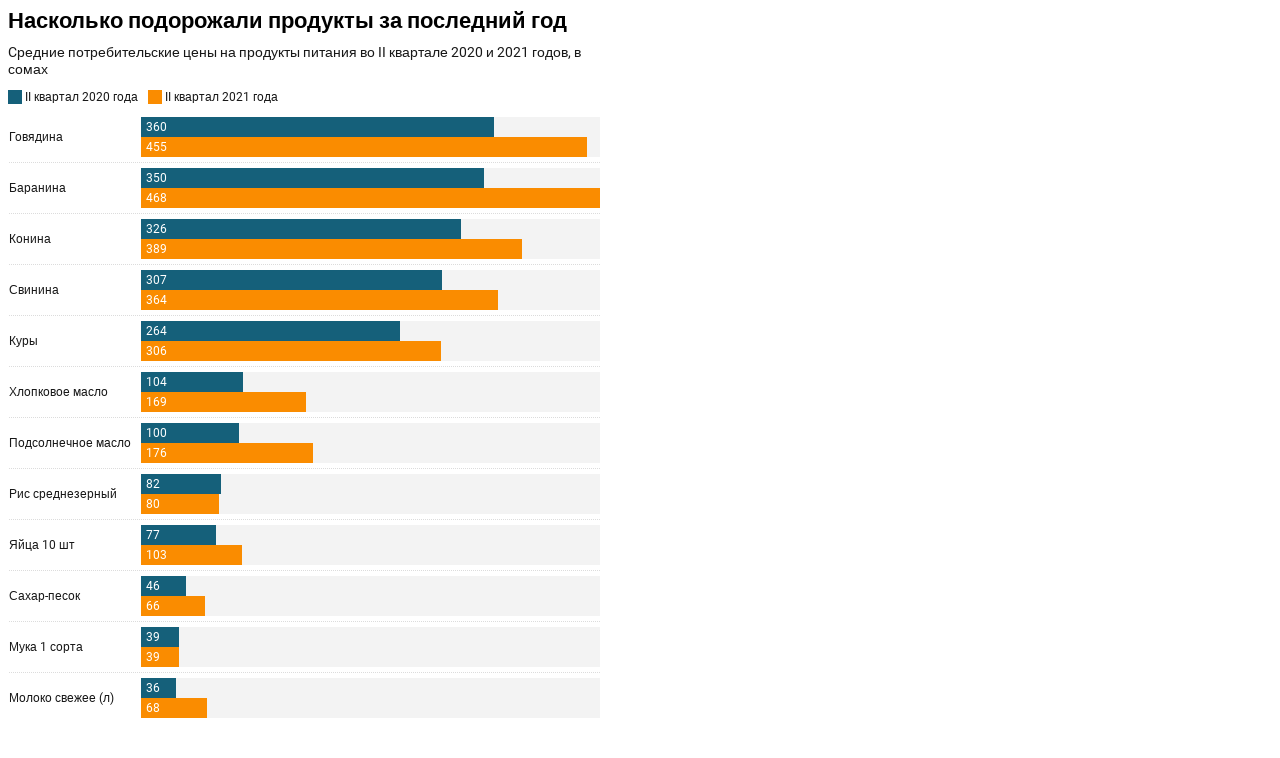

--- FILE ---
content_type: text/css
request_url: https://datawrapper.dwcdn.net/lib/vis/d3-bars-grouped.datawrapper-data.d7f5aa70.css
body_size: 2586
content:
@import "https://static.dwcdn.net/css/roboto.css";
body{background:transparent;margin:0;padding:0}body.vis-height-fit{overflow:hidden}.chart{color:#181818;font-family:Roboto,sans-serif;font-size:12px;height:100%;margin:0;padding:0}.chart.vis-height-fit{overflow:hidden}.chart a{color:#18a1cd;text-decoration:none}.chart .dw-chart-header{min-height:1px;overflow:auto;position:relative}.chart .dw-chart-header .header-right{position:absolute;right:10px;z-index:20}.chart .dw-chart-header .headline-block{margin:0 0 10px}.chart .dw-chart-header h1{color:#000;font-size:22px;font-weight:700}.chart .dw-chart-header h1,.chart .dw-chart-header p{font-family:Roboto,sans-serif;font-style:normal;margin:0;text-decoration:none}.chart .dw-chart-header p{font-size:14px;font-weight:400;line-height:17px}.chart .dw-chart-header .description-block{margin:5px 0 10px}.chart .dw-chart-body.dark-bg .label span{fill:#f1f1f1;fill:#181818;color:#f1f1f1;color:#181818}.chart .dw-chart-body .bc-grid-line{border-left-style:solid}.chart .dw-chart-body.content-below-chart{margin:0 0 20px}.chart .sr-only{height:1px;left:-9999px;position:absolute}.chart .label,.chart .labels text{font-size:12px}.chart .label span,.chart .label tspan{fill:#333;fill:#181818;color:#333;color:#181818}.chart .label span{text-shadow:0 0 2px #fff}.chart .label.inverted span{color:#fff;text-shadow:0 0 2px #000}.chart .label.inside:not(.inverted) span{color:#333;text-shadow:0 0 2px #fff}.chart .label.outline span{text-shadow:0 1px 0 #fff,1px 0 0 #fff,0 -1px 0 #fff,-1px 0 0 #fff,1px 1px 0 #fff,1px -1px 0 #fff,-1px -1px 0 #fff,-1px 1px 0 #fff,0 2px 1px #fff,2px 0 1px #fff,0 -2px 1px #fff,-2px 0 1px #fff,-1px 2px 0 #fff,2px -1px 0 #fff,-1px -2px 0 #fff,-2px -1px 0 #fff,1px 2px 0 #fff,2px 1px 0 #fff,1px -2px 0 #fff,-2px 1px 0 #fff}.chart .label.axis-label span{text-shadow:-1px -1px 2px #fff,-1px 0 2px #fff,-1px 1px 2px #fff,0 -1px 2px #fff,0 1px 2px #fff,1px -1px 2px #fff,1px 0 2px #fff,1px 1px 2px #fff}.chart .label sup{text-shadow:none}.chart .label.highlighted{font-weight:700}.chart .label.highlighted,.chart .label .label.axis{font-size:12px;z-index:100}.chart .label.hover{font-weight:700}.chart .label.smaller span{font-size:80%}.chart .dw-above-footer{font-style:normal;margin:0 0 5px;position:relative;text-decoration:none}.chart .notes-block{color:#656565;font-family:Roboto,sans-serif;font-size:12px;font-style:italic;font-weight:400;position:relative;text-decoration:none}.chart .dw-below-footer{font-style:normal;position:relative;text-decoration:none}.chart #footer,.chart .dw-chart-footer{align-items:center;color:#888;display:flex;font-family:Roboto,sans-serif;font-size:11px;font-style:normal;font-weight:400;justify-content:space-between;text-decoration:none}.chart #footer>div>.footer-block,.chart .dw-chart-footer>div>.footer-block{display:inline}.chart #footer>div>.footer-block.hidden,.chart .dw-chart-footer>div>.footer-block.hidden{display:none}.chart #footer>div>.footer-block a[href=""],.chart .dw-chart-footer>div>.footer-block a[href=""]{border-bottom:0;color:#888;padding:0;pointer-events:none;text-decoration:none}.chart #footer .footer-right,.chart .dw-chart-footer .footer-right{text-align:right}.chart #footer .separator,.chart .dw-chart-footer .separator{display:inline-block;font-style:normal}.chart #footer .separator:before,.chart .dw-chart-footer .separator:before{content:"•";display:inline-block}.chart #footer>div>.footer-block:first-child:before,.chart #footer>div>.source-block:first-child:before,.chart #footer>div>a:first-child:before,.chart .dw-chart-footer>div>.footer-block:first-child:before,.chart .dw-chart-footer>div>.source-block:first-child:before,.chart .dw-chart-footer>div>a:first-child:before{content:"";display:none}.chart .dw-chart-footer a,.chart .notes-block a{color:#18a1cd;font-family:Roboto,sans-serif;font-style:normal;font-weight:400;-webkit-text-decoration:nonee;text-decoration:nonee}.chart .notes-block a{font-style:italic}.chart .dw-chart-footer a{font-style:normal}.chart a img{border:0}.chart .hide{display:none}.chart .dw-tooltip{color:#333}.chart .tooltip{padding-bottom:0;z-index:200}.chart .tooltip .content{background-color:#fff;border:1px solid #888;box-shadow:2px 2px 2px rgba(0,0,0,.2);padding:5px 8px}.chart .tooltip label{font-weight:700}.chart .tooltip label:after{content:": "}.chart .logo{bottom:0;position:absolute;right:0}.chart .logo .big{display:none}.chart svg .axis,.chart svg .grid,.chart svg .tick,.chart svg rect{shape-rendering:crispEdges}.chart .filter-links{border-bottom:1px solid #ccc;font-size:12px;height:30px;overflow-x:hidden;overflow-y:hidden}.chart .filter-links a{color:#666;height:28px;line-height:28px;padding:10px;text-decoration:none}.chart .filter-links a:hover{color:#222}.chart .filter-links a.active{border-bottom:3px solid #555;box-shadow:none;color:#000;cursor:default;font-weight:700;padding:10px 10px 6px;text-decoration:none}.chart .filter-select{background-color:#fff;border:1px solid #ccc;border-radius:4px 4px 4px 4px;font-size:12px;padding:4px 6px;vertical-align:middle}.chart.plain #footer{height:10px}.chart .hidden,.chart.js .noscript{display:none}.chart .label.annotation span{background:transparent}.chart .legend-item.hover .label{font-weight:700}.clearfix:after{clear:both;content:".";display:block;height:0;line-height:0;visibility:hidden}.clearfix{display:inline-block}html[xmlns] .clearfix{display:block}* html .clearfix{height:1%}.point{background:#fff;border:1px solid #ccc;border-radius:20px;cursor:pointer;display:inline-block;height:20px;position:absolute;top:20px;width:20px;z-index:100}.point:hover{background:#ebebeb}.point.active{background:#ccc;border-color:#888;border-radius:20px;height:20px;top:20px;width:20px}.line,.point-label{position:absolute}.line{background:#ccc;height:1px;left:0;top:30px;z-index:1}.vis-donut-chart path,.vis-election-donut-chart path,.vis-pie-chart path{stroke-width:.5px}.static .chart a{color:#181818}.static .chart .dw-chart-header h1 a{color:#000}.static .chart .dw-chart-footer a{color:#181818;color:#888}.static .chart .notes-block a{color:#181818;color:#656565}.dw-after-body{position:absolute}.chart.vis-d3-bars-grouped .bc-compact-group-label,.chart.vis-d3-bars-grouped .bc-compact-group-label span,.chart.vis-d3-bars-grouped .label.bc-group-title,.chart.vis-d3-bars-grouped .label.bc-group-title span{font-weight:700}.chart.vis-d3-bars-grouped .label.bc-row-label,.chart.vis-d3-bars-grouped .label.bc-row-label span{line-height:1.2}.chart.vis-d3-bars-grouped .category-legend svg{overflow:visible}.chart.vis-d3-bars-grouped .category-legend text.buffer{fill:#fff;stroke:#fff;stroke-linejoin:round;stroke-width:6px}.chart.vis-d3-bars-grouped .category-legend .legend-title{font-weight:700;margin-bottom:4px}.chart.vis-d3-bars-grouped .category-legend .legend-categories{line-height:1.4}.chart.vis-d3-bars-grouped .category-legend .legend-color{display:inline-block;height:20px;margin-right:3px;vertical-align:middle;width:20px}.chart.vis-d3-bars-grouped .category-legend .legend-no-break{display:inline-block;white-space:nowrap}.chart.vis-d3-bars-grouped .category-legend .legend-label{display:inline;vertical-align:middle;white-space:normal}.chart.vis-d3-bars-grouped .category-legend.horizontal .legend-swatch{display:inline;margin-right:10px}.chart.vis-d3-bars-grouped .category-legend.horizontal .legend-swatch .legend-color{display:inline-block}.chart.vis-d3-bars-grouped .category-legend .highlighted .legend-swatch{opacity:.2;transition:opacity .15s ease-in-out}.chart.vis-d3-bars-grouped .category-legend .highlighted .legend-swatch.highlight{opacity:1}.chart.vis-d3-bars-grouped .bc-direct-key{left:0;position:absolute;right:0;top:-20px}.chart.vis-d3-bars-grouped .bc-direct-key-col{position:absolute}.chart.vis-d3-bars-grouped .bc-direct-key-col>span{left:3px;position:relative}.chart.vis-d3-bars-grouped .bc-direct-key-col.align-left>span{left:-3px}.chart.vis-d3-bars-grouped .bc-direct-key-col i.bc-vline{bottom:-7px;color:#999;font-family:Arial;font-size:8px;font-style:normal;position:absolute;right:-1px}.chart.vis-d3-bars-grouped .bc-direct-key-col i.bc-vline>span{color:inherit}.chart.vis-d3-bars-grouped .bc-direct-key-col.align-left i.bc-vline{left:-1px;right:auto}.chart.vis-d3-bars-grouped #chart{max-width:100%;overflow-x:hidden}.chart.vis-d3-bars-grouped .dw-bold{font-weight:700}.chart.vis-d3-bars-grouped .bc-groups{padding-left:1px;padding-right:1px}.chart.vis-d3-bars-grouped .bc-group-content{position:relative}.chart.vis-d3-bars-grouped .bc-group-content.overlay-marker{padding:1px 0}.chart.vis-d3-bars-grouped .bc-label-align-right .bc-row-label{text-align:right}.chart.vis-d3-bars-grouped .bc-row{align-items:center;display:flex}.chart.vis-d3-bars-grouped #chart .bc-row-label{box-sizing:border-box;display:inline-block;padding-right:5px;width:40%}.chart.vis-d3-bars-grouped #chart.all-negative .bc-row-label{padding-left:5px;padding-right:0}.chart.vis-d3-bars-grouped .bc-label-block .bc-row{display:block}.chart.vis-d3-bars-grouped .bc-label-block .bc-row-label{display:block!important;margin-bottom:4px;width:100%!important}.chart.vis-d3-bars-grouped .bc-row-highlight .bc-row-label span{font-weight:700}.chart.vis-d3-bars-grouped .bc-bars{display:inline-block;vertical-align:middle;width:60%}.chart.vis-d3-bars-grouped .bc-label-block .bc-bars{width:100%!important}.chart.vis-d3-bars-grouped .bc-bar-bg{position:relative}.chart.vis-d3-bars-grouped .label.bc-bar-label{padding:0 5px;white-space:nowrap}.chart.vis-d3-bars-grouped .bc-row:last-child{margin-bottom:0}.chart.vis-d3-bars-grouped .bc-hr .bc-row+.bc-row{border-top:1px;border-top-style:dotted;margin-top:5px;padding-top:5px}.chart.vis-d3-bars-grouped #chart:not(.bc-hr) .bc-row{margin-bottom:4px;margin-top:4px}.chart.vis-d3-bars-grouped #chart:not(.bc-hr) .bc-row.first-row{margin-top:0}.chart.vis-d3-bars-grouped #chart:not(.bc-hr) .bc-row:last-child{margin-bottom:0}.chart.vis-d3-bars-grouped .bc-bar-inner{background:#ddd;height:100%;position:absolute;top:0}.chart.vis-d3-bars-grouped .label.bc-bar-label span{text-shadow:none!important}.chart.vis-d3-bars-grouped #footer{position:relative}.chart.vis-d3-bars-grouped .legend-container{padding-bottom:2px}.chart.vis-d3-bars-grouped sup{position:relative;top:-3px;vertical-align:baseline}.chart.vis-d3-bars-grouped .bc-grid{position:absolute;top:0}.chart.vis-d3-bars-grouped #chart .bc-grid-line{border-left-width:1px;height:100%;position:absolute;top:0;width:0}.chart.vis-d3-bars-grouped #chart .bc-grid-line.bc-grid-baseline{border-left-style:solid}.chart.vis-d3-bars-grouped .bc-grid-label{left:-25px;position:absolute;text-align:center;width:50px}.chart.vis-d3-bars-grouped .hidden-labels .bc-grid-line.bc-grid-line-left .bc-grid-label{left:0;text-align:left}.chart.vis-d3-bars-grouped .bc-grid-line.bc-grid-line-right .bc-grid-label{left:-50px;text-align:right}.chart.vis-d3-bars-grouped .bc-grid-lines .bc-group-title{position:relative}.chart.vis-d3-bars-grouped .bc-grid-line.bc-grid-baseline{z-index:10}.chart.vis-d3-bars-grouped .bc-bar-bg{height:20px;overflow:visible}.chart.vis-d3-bars-grouped .label.bc-bar-label{line-height:20px}.chart.vis-d3-bars-grouped #chart.bc-thick .bc-bar-bg{height:27px}.chart.vis-d3-bars-grouped #chart.bc-thick .bc-bar-label{line-height:27px}.chart.vis-d3-bars-grouped .bc-groups{overflow:hidden}.chart.vis-d3-bars-grouped .bc-bars,.chart.vis-d3-bars-grouped .bc-group{overflow:visible}.chart.vis-d3-bars-grouped .bc-grid{pointer-events:none}.chart.vis-d3-bars-grouped #chart:not(.bc-hr) .bc-row{margin-bottom:25px;margin-top:25px;padding-bottom:0;padding-top:0}.chart.vis-d3-bars-grouped .bc-bars.has-label-row{padding-top:15px}.chart.vis-d3-bars-grouped .bc-bar-label{pointer-events:none;position:relative;z-index:10}.chart.vis-d3-bars-grouped .bc-bar-inner{transition:opacity .1s}.chart.vis-d3-bars-grouped .bc-bar-inner .hidden{display:none}.chart.vis-d3-bars-grouped .bc-bar-inner.focus .hidden{display:inherit}.chart.vis-d3-bars-grouped .bc-bar-inner.unfocus{opacity:.15}.chart.vis-d3-bars-grouped .bc-bar-inner.unfocus .bc-bar-label{display:none}.chart.vis-d3-bars-grouped .bc-swatch{transition:opacity .1s}.chart.vis-d3-bars-grouped .bc-swatch.unfocus{opacity:.15}.chart.vis-d3-bars-grouped .bc-stacked-diverging.bc-stacked-diverging-3 .bc-bar-inner:nth-child(2) .bc-bar-label,.chart.vis-d3-bars-grouped .bc-stacked-diverging.bc-stacked-diverging-5 .bc-bar-inner:nth-child(3) .bc-bar-label,.chart.vis-d3-bars-grouped .bc-stacked-diverging.bc-stacked-diverging-7 .bc-bar-inner:nth-child(4) .bc-bar-label{text-align:center}.chart.vis-d3-bars-grouped .bc-stacked-diverging.bc-stacked-diverging-2 .bc-bar-inner:last-child .bc-bar-label,.chart.vis-d3-bars-grouped .bc-stacked-diverging.bc-stacked-diverging-3 .bc-bar-inner:last-child .bc-bar-label,.chart.vis-d3-bars-grouped .bc-stacked-diverging.bc-stacked-diverging-4 .bc-bar-inner:last-child .bc-bar-label,.chart.vis-d3-bars-grouped .bc-stacked-diverging.bc-stacked-diverging-4 .bc-bar-inner:nth-last-child(2) .bc-bar-label,.chart.vis-d3-bars-grouped .bc-stacked-diverging.bc-stacked-diverging-5 .bc-bar-inner:last-child .bc-bar-label,.chart.vis-d3-bars-grouped .bc-stacked-diverging.bc-stacked-diverging-5 .bc-bar-inner:nth-last-child(2) .bc-bar-label,.chart.vis-d3-bars-grouped .bc-stacked-diverging.bc-stacked-diverging-6 .bc-bar-inner:last-child .bc-bar-label,.chart.vis-d3-bars-grouped .bc-stacked-diverging.bc-stacked-diverging-6 .bc-bar-inner:nth-last-child(2) .bc-bar-label,.chart.vis-d3-bars-grouped .bc-stacked-diverging.bc-stacked-diverging-6 .bc-bar-inner:nth-last-child(3) .bc-bar-label,.chart.vis-d3-bars-grouped .bc-stacked-diverging.bc-stacked-diverging-7 .bc-bar-inner:last-child .bc-bar-label,.chart.vis-d3-bars-grouped .bc-stacked-diverging.bc-stacked-diverging-7 .bc-bar-inner:nth-last-child(2) .bc-bar-label,.chart.vis-d3-bars-grouped .bc-stacked-diverging.bc-stacked-diverging-7 .bc-bar-inner:nth-last-child(3) .bc-bar-label{text-align:right}.free-texts tspan{fill:unset!important}.vis-locator-map .get-the-data-block,.vis-locator-map .separator-before-get-the-data{display:none!important}.map-key{pointer-events:none}.chart .embed-code{z-index:10}

--- FILE ---
content_type: text/javascript
request_url: https://datawrapper.dwcdn.net/lib/vis/d3-bars-grouped.8acf77c3.js
body_size: 73372
content:
!function(){"use strict";var t="http://www.w3.org/1999/xhtml",e={svg:"http://www.w3.org/2000/svg",xhtml:t,xlink:"http://www.w3.org/1999/xlink",xml:"http://www.w3.org/XML/1998/namespace",xmlns:"http://www.w3.org/2000/xmlns/"};function r(t){var r=t+="",n=r.indexOf(":");return n>=0&&"xmlns"!==(r=t.slice(0,n))&&(t=t.slice(n+1)),e.hasOwnProperty(r)?{space:e[r],local:t}:t}function n(e){return function(){var r=this.ownerDocument,n=this.namespaceURI;return n===t&&r.documentElement.namespaceURI===t?r.createElement(e):r.createElementNS(n,e)}}function a(t){return function(){return this.ownerDocument.createElementNS(t.space,t.local)}}function i(t){var e=r(t);return(e.local?a:n)(e)}function o(){}function u(t){return null==t?o:function(){return this.querySelector(t)}}function l(){return[]}function c(t){return new Array(t.length)}function s(t,e){this.ownerDocument=t.ownerDocument,this.namespaceURI=t.namespaceURI,this._next=null,this._parent=t,this.__data__=e}s.prototype={constructor:s,appendChild:function(t){return this._parent.insertBefore(t,this._next)},insertBefore:function(t,e){return this._parent.insertBefore(t,e)},querySelector:function(t){return this._parent.querySelector(t)},querySelectorAll:function(t){return this._parent.querySelectorAll(t)}};function f(t,e,r,n,a,i){for(var o,u=0,l=e.length,c=i.length;u<c;++u)(o=e[u])?(o.__data__=i[u],n[u]=o):r[u]=new s(t,i[u]);for(;u<l;++u)(o=e[u])&&(a[u]=o)}function h(t,e,r,n,a,i,o){var u,l,c,f={},h=e.length,d=i.length,p=new Array(h);for(u=0;u<h;++u)(l=e[u])&&(p[u]=c="$"+o.call(l,l.__data__,u,e),c in f?a[u]=l:f[c]=l);for(u=0;u<d;++u)(l=f[c="$"+o.call(t,i[u],u,i)])?(n[u]=l,l.__data__=i[u],f[c]=null):r[u]=new s(t,i[u]);for(u=0;u<h;++u)(l=e[u])&&f[p[u]]===l&&(a[u]=l)}function d(t,e){return t<e?-1:t>e?1:t>=e?0:NaN}function p(t){return function(){this.removeAttribute(t)}}function g(t){return function(){this.removeAttributeNS(t.space,t.local)}}function v(t,e){return function(){this.setAttribute(t,e)}}function b(t,e){return function(){this.setAttributeNS(t.space,t.local,e)}}function y(t,e){return function(){var r=e.apply(this,arguments);null==r?this.removeAttribute(t):this.setAttribute(t,r)}}function m(t,e){return function(){var r=e.apply(this,arguments);null==r?this.removeAttributeNS(t.space,t.local):this.setAttributeNS(t.space,t.local,r)}}function w(t){return t.ownerDocument&&t.ownerDocument.defaultView||t.document&&t||t.defaultView}function _(t){return function(){this.style.removeProperty(t)}}function x(t,e,r){return function(){this.style.setProperty(t,e,r)}}function M(t,e,r){return function(){var n=e.apply(this,arguments);null==n?this.style.removeProperty(t):this.style.setProperty(t,n,r)}}function k(t,e){return t.style.getPropertyValue(e)||w(t).getComputedStyle(t,null).getPropertyValue(e)}function A(t){return function(){delete this[t]}}function N(t,e){return function(){this[t]=e}}function j(t,e){return function(){var r=e.apply(this,arguments);null==r?delete this[t]:this[t]=r}}function O(t){return t.trim().split(/^|\s+/)}function S(t){return t.classList||new T(t)}function T(t){this._node=t,this._names=O(t.getAttribute("class")||"")}function C(t,e){for(var r=S(t),n=-1,a=e.length;++n<a;)r.add(e[n])}function D(t,e){for(var r=S(t),n=-1,a=e.length;++n<a;)r.remove(e[n])}function E(t){return function(){C(this,t)}}function $(t){return function(){D(this,t)}}function B(t,e){return function(){(e.apply(this,arguments)?C:D)(this,t)}}function L(){this.textContent=""}function F(t){return function(){this.textContent=t}}function z(t){return function(){var e=t.apply(this,arguments);this.textContent=null==e?"":e}}function P(){this.innerHTML=""}function U(t){return function(){this.innerHTML=t}}function Y(t){return function(){var e=t.apply(this,arguments);this.innerHTML=null==e?"":e}}function R(){this.nextSibling&&this.parentNode.appendChild(this)}function H(){this.previousSibling&&this.parentNode.insertBefore(this,this.parentNode.firstChild)}function I(){return null}function q(){var t=this.parentNode;t&&t.removeChild(this)}function W(){return this.parentNode.insertBefore(this.cloneNode(!1),this.nextSibling)}function V(){return this.parentNode.insertBefore(this.cloneNode(!0),this.nextSibling)}T.prototype={add:function(t){this._names.indexOf(t)<0&&(this._names.push(t),this._node.setAttribute("class",this._names.join(" ")))},remove:function(t){var e=this._names.indexOf(t);e>=0&&(this._names.splice(e,1),this._node.setAttribute("class",this._names.join(" ")))},contains:function(t){return this._names.indexOf(t)>=0}};var G={},Z=null;"undefined"!=typeof document&&("onmouseenter"in document.documentElement||(G={mouseenter:"mouseover",mouseleave:"mouseout"}));function X(t,e,r){return t=K(t,e,r),function(e){var r=e.relatedTarget;r&&(r===this||8&r.compareDocumentPosition(this))||t.call(this,e)}}function K(t,e,r){return function(n){var a=Z;Z=n;try{t.call(this,this.__data__,e,r)}finally{Z=a}}}function J(t){return t.trim().split(/^|\s+/).map((function(t){var e="",r=t.indexOf(".");return r>=0&&(e=t.slice(r+1),t=t.slice(0,r)),{type:t,name:e}}))}function Q(t){return function(){var e=this.__on;if(e){for(var r,n=0,a=-1,i=e.length;n<i;++n)r=e[n],t.type&&r.type!==t.type||r.name!==t.name?e[++a]=r:this.removeEventListener(r.type,r.listener,r.capture);++a?e.length=a:delete this.__on}}}function tt(t,e,r){var n=G.hasOwnProperty(t.type)?X:K;return function(a,i,o){var u,l=this.__on,c=n(e,i,o);if(l)for(var s=0,f=l.length;s<f;++s)if((u=l[s]).type===t.type&&u.name===t.name)return this.removeEventListener(u.type,u.listener,u.capture),this.addEventListener(u.type,u.listener=c,u.capture=r),void(u.value=e);this.addEventListener(t.type,c,r),u={type:t.type,name:t.name,value:e,listener:c,capture:r},l?l.push(u):this.__on=[u]}}function et(t,e,r){var n=w(t),a=n.CustomEvent;"function"==typeof a?a=new a(e,r):(a=n.document.createEvent("Event"),r?(a.initEvent(e,r.bubbles,r.cancelable),a.detail=r.detail):a.initEvent(e,!1,!1)),t.dispatchEvent(a)}function rt(t,e){return function(){return et(this,t,e)}}function nt(t,e){return function(){return et(this,t,e.apply(this,arguments))}}var at=[null];function it(t,e){this._groups=t,this._parents=e}function ot(){return new it([[document.documentElement]],at)}function ut(t){return"string"==typeof t?new it([[document.querySelector(t)]],[document.documentElement]):new it([[t]],at)}function lt(){for(var t,e=Z;t=e.sourceEvent;)e=t;return e}function ct(t){var e=lt();return e.changedTouches&&(e=e.changedTouches[0]),function(t,e){var r=t.ownerSVGElement||t;if(r.createSVGPoint){var n=r.createSVGPoint();return n.x=e.clientX,n.y=e.clientY,[(n=n.matrixTransform(t.getScreenCTM().inverse())).x,n.y]}var a=t.getBoundingClientRect();return[e.clientX-a.left-t.clientLeft,e.clientY-a.top-t.clientTop]}(t,e)}it.prototype=ot.prototype={constructor:it,select:function(t){"function"!=typeof t&&(t=u(t));for(var e=this._groups,r=e.length,n=new Array(r),a=0;a<r;++a)for(var i,o,l=e[a],c=l.length,s=n[a]=new Array(c),f=0;f<c;++f)(i=l[f])&&(o=t.call(i,i.__data__,f,l))&&("__data__"in i&&(o.__data__=i.__data__),s[f]=o);return new it(n,this._parents)},selectAll:function(t){"function"!=typeof t&&(t=function(t){return null==t?l:function(){return this.querySelectorAll(t)}}(t));for(var e=this._groups,r=e.length,n=[],a=[],i=0;i<r;++i)for(var o,u=e[i],c=u.length,s=0;s<c;++s)(o=u[s])&&(n.push(t.call(o,o.__data__,s,u)),a.push(o));return new it(n,a)},filter:function(t){"function"!=typeof t&&(t=function(t){return function(){return this.matches(t)}}(t));for(var e=this._groups,r=e.length,n=new Array(r),a=0;a<r;++a)for(var i,o=e[a],u=o.length,l=n[a]=[],c=0;c<u;++c)(i=o[c])&&t.call(i,i.__data__,c,o)&&l.push(i);return new it(n,this._parents)},data:function(t,e){if(!t)return v=new Array(this.size()),s=-1,this.each((function(t){v[++s]=t})),v;var r,n=e?h:f,a=this._parents,i=this._groups;"function"!=typeof t&&(r=t,t=function(){return r});for(var o=i.length,u=new Array(o),l=new Array(o),c=new Array(o),s=0;s<o;++s){var d=a[s],p=i[s],g=p.length,v=t.call(d,d&&d.__data__,s,a),b=v.length,y=l[s]=new Array(b),m=u[s]=new Array(b);n(d,p,y,m,c[s]=new Array(g),v,e);for(var w,_,x=0,M=0;x<b;++x)if(w=y[x]){for(x>=M&&(M=x+1);!(_=m[M])&&++M<b;);w._next=_||null}}return(u=new it(u,a))._enter=l,u._exit=c,u},enter:function(){return new it(this._enter||this._groups.map(c),this._parents)},exit:function(){return new it(this._exit||this._groups.map(c),this._parents)},join:function(t,e,r){var n=this.enter(),a=this,i=this.exit();return n="function"==typeof t?t(n):n.append(t+""),null!=e&&(a=e(a)),null==r?i.remove():r(i),n&&a?n.merge(a).order():a},merge:function(t){for(var e=this._groups,r=t._groups,n=e.length,a=r.length,i=Math.min(n,a),o=new Array(n),u=0;u<i;++u)for(var l,c=e[u],s=r[u],f=c.length,h=o[u]=new Array(f),d=0;d<f;++d)(l=c[d]||s[d])&&(h[d]=l);for(;u<n;++u)o[u]=e[u];return new it(o,this._parents)},order:function(){for(var t=this._groups,e=-1,r=t.length;++e<r;)for(var n,a=t[e],i=a.length-1,o=a[i];--i>=0;)(n=a[i])&&(o&&4^n.compareDocumentPosition(o)&&o.parentNode.insertBefore(n,o),o=n);return this},sort:function(t){function e(e,r){return e&&r?t(e.__data__,r.__data__):!e-!r}t||(t=d);for(var r=this._groups,n=r.length,a=new Array(n),i=0;i<n;++i){for(var o,u=r[i],l=u.length,c=a[i]=new Array(l),s=0;s<l;++s)(o=u[s])&&(c[s]=o);c.sort(e)}return new it(a,this._parents).order()},call:function(){var t=arguments[0];return arguments[0]=this,t.apply(null,arguments),this},nodes:function(){var t=new Array(this.size()),e=-1;return this.each((function(){t[++e]=this})),t},node:function(){for(var t=this._groups,e=0,r=t.length;e<r;++e)for(var n=t[e],a=0,i=n.length;a<i;++a){var o=n[a];if(o)return o}return null},size:function(){var t=0;return this.each((function(){++t})),t},empty:function(){return!this.node()},each:function(t){for(var e=this._groups,r=0,n=e.length;r<n;++r)for(var a,i=e[r],o=0,u=i.length;o<u;++o)(a=i[o])&&t.call(a,a.__data__,o,i);return this},attr:function(t,e){var n=r(t);if(arguments.length<2){var a=this.node();return n.local?a.getAttributeNS(n.space,n.local):a.getAttribute(n)}return this.each((null==e?n.local?g:p:"function"==typeof e?n.local?m:y:n.local?b:v)(n,e))},style:function(t,e,r){return arguments.length>1?this.each((null==e?_:"function"==typeof e?M:x)(t,e,null==r?"":r)):k(this.node(),t)},property:function(t,e){return arguments.length>1?this.each((null==e?A:"function"==typeof e?j:N)(t,e)):this.node()[t]},classed:function(t,e){var r=O(t+"");if(arguments.length<2){for(var n=S(this.node()),a=-1,i=r.length;++a<i;)if(!n.contains(r[a]))return!1;return!0}return this.each(("function"==typeof e?B:e?E:$)(r,e))},text:function(t){return arguments.length?this.each(null==t?L:("function"==typeof t?z:F)(t)):this.node().textContent},html:function(t){return arguments.length?this.each(null==t?P:("function"==typeof t?Y:U)(t)):this.node().innerHTML},raise:function(){return this.each(R)},lower:function(){return this.each(H)},append:function(t){var e="function"==typeof t?t:i(t);return this.select((function(){return this.appendChild(e.apply(this,arguments))}))},insert:function(t,e){var r="function"==typeof t?t:i(t),n=null==e?I:"function"==typeof e?e:u(e);return this.select((function(){return this.insertBefore(r.apply(this,arguments),n.apply(this,arguments)||null)}))},remove:function(){return this.each(q)},clone:function(t){return this.select(t?V:W)},datum:function(t){return arguments.length?this.property("__data__",t):this.node().__data__},on:function(t,e,r){var n,a,i=J(t+""),o=i.length;if(!(arguments.length<2)){for(u=e?tt:Q,null==r&&(r=!1),n=0;n<o;++n)this.each(u(i[n],e,r));return this}var u=this.node().__on;if(u)for(var l,c=0,s=u.length;c<s;++c)for(n=0,l=u[c];n<o;++n)if((a=i[n]).type===l.type&&a.name===l.name)return l.value},dispatch:function(t,e){return this.each(("function"==typeof e?nt:rt)(t,e))}};function st(){}function ft(t,e){var r=new st;if(t instanceof st)t.each((function(t,e){r.set(e,t)}));else if(Array.isArray(t)){var n,a=-1,i=t.length;if(null==e)for(;++a<i;)r.set(a,t[a]);else for(;++a<i;)r.set(e(n=t[a],a,t),n)}else if(t)for(var o in t)r.set(o,t[o]);return r}function ht(){var t,e,r,n=[],a=[];function i(r,a,o,u){if(a>=n.length)return null!=t&&r.sort(t),null!=e?e(r):r;for(var l,c,s,f=-1,h=r.length,d=n[a++],p=ft(),g=o();++f<h;)(s=p.get(l=d(c=r[f])+""))?s.push(c):p.set(l,[c]);return p.each((function(t,e){u(g,e,i(t,a,o,u))})),g}return r={object:function(t){return i(t,0,dt,pt)},map:function(t){return i(t,0,gt,vt)},entries:function(t){return function t(r,i){if(++i>n.length)return r;var o,u=a[i-1];return null!=e&&i>=n.length?o=r.entries():(o=[],r.each((function(e,r){o.push({key:r,values:t(e,i)})}))),null!=u?o.sort((function(t,e){return u(t.key,e.key)})):o}(i(t,0,gt,vt),0)},key:function(t){return n.push(t),r},sortKeys:function(t){return a[n.length-1]=t,r},sortValues:function(e){return t=e,r},rollup:function(t){return e=t,r}}}function dt(){return{}}function pt(t,e,r){t[e]=r}function gt(){return ft()}function vt(t,e,r){t.set(e,r)}function bt(){}st.prototype=ft.prototype={constructor:st,has:function(t){return"$"+t in this},get:function(t){return this["$"+t]},set:function(t,e){return this["$"+t]=e,this},remove:function(t){var e="$"+t;return e in this&&delete this[e]},clear:function(){for(var t in this)"$"===t[0]&&delete this[t]},keys:function(){var t=[];for(var e in this)"$"===e[0]&&t.push(e.slice(1));return t},values:function(){var t=[];for(var e in this)"$"===e[0]&&t.push(this[e]);return t},entries:function(){var t=[];for(var e in this)"$"===e[0]&&t.push({key:e.slice(1),value:this[e]});return t},size:function(){var t=0;for(var e in this)"$"===e[0]&&++t;return t},empty:function(){for(var t in this)if("$"===t[0])return!1;return!0},each:function(t){for(var e in this)"$"===e[0]&&t(this[e],e.slice(1),this)}};var yt=ft.prototype;function mt(t,e){return t<e?-1:t>e?1:t>=e?0:NaN}function wt(t){return 1===t.length&&(t=function(t){return function(e,r){return mt(t(e),r)}}(t)),{left:function(e,r,n,a){for(null==n&&(n=0),null==a&&(a=e.length);n<a;){var i=n+a>>>1;t(e[i],r)<0?n=i+1:a=i}return n},right:function(e,r,n,a){for(null==n&&(n=0),null==a&&(a=e.length);n<a;){var i=n+a>>>1;t(e[i],r)>0?a=i:n=i+1}return n}}}bt.prototype={constructor:bt,has:yt.has,add:function(t){return this["$"+(t+="")]=t,this},remove:yt.remove,clear:yt.clear,values:yt.keys,size:yt.size,empty:yt.empty,each:yt.each};var _t=wt(mt).right;function xt(t,e){var r,n,a,i=t.length,o=-1;if(null==e){for(;++o<i;)if(null!=(r=t[o])&&r>=r)for(n=a=r;++o<i;)null!=(r=t[o])&&(n>r&&(n=r),a<r&&(a=r))}else for(;++o<i;)if(null!=(r=e(t[o],o,t))&&r>=r)for(n=a=r;++o<i;)null!=(r=e(t[o],o,t))&&(n>r&&(n=r),a<r&&(a=r));return[n,a]}var Mt=Math.sqrt(50),kt=Math.sqrt(10),At=Math.sqrt(2);function Nt(t,e,r){var n=(e-t)/Math.max(0,r),a=Math.floor(Math.log(n)/Math.LN10),i=n/Math.pow(10,a);return a>=0?(i>=Mt?10:i>=kt?5:i>=At?2:1)*Math.pow(10,a):-Math.pow(10,-a)/(i>=Mt?10:i>=kt?5:i>=At?2:1)}function jt(t,e,r){var n=Math.abs(e-t)/Math.max(0,r),a=Math.pow(10,Math.floor(Math.log(n)/Math.LN10)),i=n/a;return i>=Mt?a*=10:i>=kt?a*=5:i>=At&&(a*=2),e<t?-a:a}function Ot(t,e){var r,n,a=t.length,i=-1;if(null==e){for(;++i<a;)if(null!=(r=t[i])&&r>=r)for(n=r;++i<a;)null!=(r=t[i])&&r>n&&(n=r)}else for(;++i<a;)if(null!=(r=e(t[i],i,t))&&r>=r)for(n=r;++i<a;)null!=(r=e(t[i],i,t))&&r>n&&(n=r);return n}function St(t,e){var r,n,a=t.length,i=-1;if(null==e){for(;++i<a;)if(null!=(r=t[i])&&r>=r)for(n=r;++i<a;)null!=(r=t[i])&&n>r&&(n=r)}else for(;++i<a;)if(null!=(r=e(t[i],i,t))&&r>=r)for(n=r;++i<a;)null!=(r=e(t[i],i,t))&&n>r&&(n=r);return n}function Tt(t,e,r){t.prototype=e.prototype=r,r.constructor=t}function Ct(t,e){var r=Object.create(t.prototype);for(var n in e)r[n]=e[n];return r}function Dt(){}var Et="\\s*([+-]?\\d+)\\s*",$t="\\s*([+-]?\\d*\\.?\\d+(?:[eE][+-]?\\d+)?)\\s*",Bt="\\s*([+-]?\\d*\\.?\\d+(?:[eE][+-]?\\d+)?)%\\s*",Lt=/^#([0-9a-f]{3,8})$/,Ft=new RegExp("^rgb\\("+[Et,Et,Et]+"\\)$"),zt=new RegExp("^rgb\\("+[Bt,Bt,Bt]+"\\)$"),Pt=new RegExp("^rgba\\("+[Et,Et,Et,$t]+"\\)$"),Ut=new RegExp("^rgba\\("+[Bt,Bt,Bt,$t]+"\\)$"),Yt=new RegExp("^hsl\\("+[$t,Bt,Bt]+"\\)$"),Rt=new RegExp("^hsla\\("+[$t,Bt,Bt,$t]+"\\)$"),Ht={aliceblue:15792383,antiquewhite:16444375,aqua:65535,aquamarine:8388564,azure:15794175,beige:16119260,bisque:16770244,black:0,blanchedalmond:16772045,blue:255,blueviolet:9055202,brown:10824234,burlywood:14596231,cadetblue:6266528,chartreuse:8388352,chocolate:13789470,coral:16744272,cornflowerblue:6591981,cornsilk:16775388,crimson:14423100,cyan:65535,darkblue:139,darkcyan:35723,darkgoldenrod:12092939,darkgray:11119017,darkgreen:25600,darkgrey:11119017,darkkhaki:12433259,darkmagenta:9109643,darkolivegreen:5597999,darkorange:16747520,darkorchid:10040012,darkred:9109504,darksalmon:15308410,darkseagreen:9419919,darkslateblue:4734347,darkslategray:3100495,darkslategrey:3100495,darkturquoise:52945,darkviolet:9699539,deeppink:16716947,deepskyblue:49151,dimgray:6908265,dimgrey:6908265,dodgerblue:2003199,firebrick:11674146,floralwhite:16775920,forestgreen:2263842,fuchsia:16711935,gainsboro:14474460,ghostwhite:16316671,gold:16766720,goldenrod:14329120,gray:8421504,green:32768,greenyellow:11403055,grey:8421504,honeydew:15794160,hotpink:16738740,indianred:13458524,indigo:4915330,ivory:16777200,khaki:15787660,lavender:15132410,lavenderblush:16773365,lawngreen:8190976,lemonchiffon:16775885,lightblue:11393254,lightcoral:15761536,lightcyan:14745599,lightgoldenrodyellow:16448210,lightgray:13882323,lightgreen:9498256,lightgrey:13882323,lightpink:16758465,lightsalmon:16752762,lightseagreen:2142890,lightskyblue:8900346,lightslategray:7833753,lightslategrey:7833753,lightsteelblue:11584734,lightyellow:16777184,lime:65280,limegreen:3329330,linen:16445670,magenta:16711935,maroon:8388608,mediumaquamarine:6737322,mediumblue:205,mediumorchid:12211667,mediumpurple:9662683,mediumseagreen:3978097,mediumslateblue:8087790,mediumspringgreen:64154,mediumturquoise:4772300,mediumvioletred:13047173,midnightblue:1644912,mintcream:16121850,mistyrose:16770273,moccasin:16770229,navajowhite:16768685,navy:128,oldlace:16643558,olive:8421376,olivedrab:7048739,orange:16753920,orangered:16729344,orchid:14315734,palegoldenrod:15657130,palegreen:10025880,paleturquoise:11529966,palevioletred:14381203,papayawhip:16773077,peachpuff:16767673,peru:13468991,pink:16761035,plum:14524637,powderblue:11591910,purple:8388736,rebeccapurple:6697881,red:16711680,rosybrown:12357519,royalblue:4286945,saddlebrown:9127187,salmon:16416882,sandybrown:16032864,seagreen:3050327,seashell:16774638,sienna:10506797,silver:12632256,skyblue:8900331,slateblue:6970061,slategray:7372944,slategrey:7372944,snow:16775930,springgreen:65407,steelblue:4620980,tan:13808780,teal:32896,thistle:14204888,tomato:16737095,turquoise:4251856,violet:15631086,wheat:16113331,white:16777215,whitesmoke:16119285,yellow:16776960,yellowgreen:10145074};function It(){return this.rgb().formatHex()}function qt(){return this.rgb().formatRgb()}function Wt(t){var e,r;return t=(t+"").trim().toLowerCase(),(e=Lt.exec(t))?(r=e[1].length,e=parseInt(e[1],16),6===r?Vt(e):3===r?new Kt(e>>8&15|e>>4&240,e>>4&15|240&e,(15&e)<<4|15&e,1):8===r?Gt(e>>24&255,e>>16&255,e>>8&255,(255&e)/255):4===r?Gt(e>>12&15|e>>8&240,e>>8&15|e>>4&240,e>>4&15|240&e,((15&e)<<4|15&e)/255):null):(e=Ft.exec(t))?new Kt(e[1],e[2],e[3],1):(e=zt.exec(t))?new Kt(255*e[1]/100,255*e[2]/100,255*e[3]/100,1):(e=Pt.exec(t))?Gt(e[1],e[2],e[3],e[4]):(e=Ut.exec(t))?Gt(255*e[1]/100,255*e[2]/100,255*e[3]/100,e[4]):(e=Yt.exec(t))?ee(e[1],e[2]/100,e[3]/100,1):(e=Rt.exec(t))?ee(e[1],e[2]/100,e[3]/100,e[4]):Ht.hasOwnProperty(t)?Vt(Ht[t]):"transparent"===t?new Kt(NaN,NaN,NaN,0):null}function Vt(t){return new Kt(t>>16&255,t>>8&255,255&t,1)}function Gt(t,e,r,n){return n<=0&&(t=e=r=NaN),new Kt(t,e,r,n)}function Zt(t){return t instanceof Dt||(t=Wt(t)),t?new Kt((t=t.rgb()).r,t.g,t.b,t.opacity):new Kt}function Xt(t,e,r,n){return 1===arguments.length?Zt(t):new Kt(t,e,r,null==n?1:n)}function Kt(t,e,r,n){this.r=+t,this.g=+e,this.b=+r,this.opacity=+n}function Jt(){return"#"+te(this.r)+te(this.g)+te(this.b)}function Qt(){var t=this.opacity;return(1===(t=isNaN(t)?1:Math.max(0,Math.min(1,t)))?"rgb(":"rgba(")+Math.max(0,Math.min(255,Math.round(this.r)||0))+", "+Math.max(0,Math.min(255,Math.round(this.g)||0))+", "+Math.max(0,Math.min(255,Math.round(this.b)||0))+(1===t?")":", "+t+")")}function te(t){return((t=Math.max(0,Math.min(255,Math.round(t)||0)))<16?"0":"")+t.toString(16)}function ee(t,e,r,n){return n<=0?t=e=r=NaN:r<=0||r>=1?t=e=NaN:e<=0&&(t=NaN),new ne(t,e,r,n)}function re(t){if(t instanceof ne)return new ne(t.h,t.s,t.l,t.opacity);if(t instanceof Dt||(t=Wt(t)),!t)return new ne;if(t instanceof ne)return t;var e=(t=t.rgb()).r/255,r=t.g/255,n=t.b/255,a=Math.min(e,r,n),i=Math.max(e,r,n),o=NaN,u=i-a,l=(i+a)/2;return u?(o=e===i?(r-n)/u+6*(r<n):r===i?(n-e)/u+2:(e-r)/u+4,u/=l<.5?i+a:2-i-a,o*=60):u=l>0&&l<1?0:o,new ne(o,u,l,t.opacity)}function ne(t,e,r,n){this.h=+t,this.s=+e,this.l=+r,this.opacity=+n}function ae(t,e,r){return 255*(t<60?e+(r-e)*t/60:t<180?r:t<240?e+(r-e)*(240-t)/60:e)}Tt(Dt,Wt,{copy:function(t){return Object.assign(new this.constructor,this,t)},displayable:function(){return this.rgb().displayable()},hex:It,formatHex:It,formatHsl:function(){return re(this).formatHsl()},formatRgb:qt,toString:qt}),Tt(Kt,Xt,Ct(Dt,{brighter:function(t){return t=null==t?1/.7:Math.pow(1/.7,t),new Kt(this.r*t,this.g*t,this.b*t,this.opacity)},darker:function(t){return t=null==t?.7:Math.pow(.7,t),new Kt(this.r*t,this.g*t,this.b*t,this.opacity)},rgb:function(){return this},displayable:function(){return-.5<=this.r&&this.r<255.5&&-.5<=this.g&&this.g<255.5&&-.5<=this.b&&this.b<255.5&&0<=this.opacity&&this.opacity<=1},hex:Jt,formatHex:Jt,formatRgb:Qt,toString:Qt})),Tt(ne,(function(t,e,r,n){return 1===arguments.length?re(t):new ne(t,e,r,null==n?1:n)}),Ct(Dt,{brighter:function(t){return t=null==t?1/.7:Math.pow(1/.7,t),new ne(this.h,this.s,this.l*t,this.opacity)},darker:function(t){return t=null==t?.7:Math.pow(.7,t),new ne(this.h,this.s,this.l*t,this.opacity)},rgb:function(){var t=this.h%360+360*(this.h<0),e=isNaN(t)||isNaN(this.s)?0:this.s,r=this.l,n=r+(r<.5?r:1-r)*e,a=2*r-n;return new Kt(ae(t>=240?t-240:t+120,a,n),ae(t,a,n),ae(t<120?t+240:t-120,a,n),this.opacity)},displayable:function(){return(0<=this.s&&this.s<=1||isNaN(this.s))&&0<=this.l&&this.l<=1&&0<=this.opacity&&this.opacity<=1},formatHsl:function(){var t=this.opacity;return(1===(t=isNaN(t)?1:Math.max(0,Math.min(1,t)))?"hsl(":"hsla(")+(this.h||0)+", "+100*(this.s||0)+"%, "+100*(this.l||0)+"%"+(1===t?")":", "+t+")")}}));var ie=Math.PI/180,oe=180/Math.PI,ue=6/29*3*(6/29);function le(t){if(t instanceof se)return new se(t.l,t.a,t.b,t.opacity);if(t instanceof be)return ye(t);t instanceof Kt||(t=Zt(t));var e,r,n=pe(t.r),a=pe(t.g),i=pe(t.b),o=fe((.2225045*n+.7168786*a+.0606169*i)/1);return n===a&&a===i?e=r=o:(e=fe((.4360747*n+.3850649*a+.1430804*i)/.96422),r=fe((.0139322*n+.0971045*a+.7141733*i)/.82521)),new se(116*o-16,500*(e-o),200*(o-r),t.opacity)}function ce(t,e,r,n){return 1===arguments.length?le(t):new se(t,e,r,null==n?1:n)}function se(t,e,r,n){this.l=+t,this.a=+e,this.b=+r,this.opacity=+n}function fe(t){return t>6/29*(6/29)*(6/29)?Math.pow(t,1/3):t/ue+4/29}function he(t){return t>6/29?t*t*t:ue*(t-4/29)}function de(t){return 255*(t<=.0031308?12.92*t:1.055*Math.pow(t,1/2.4)-.055)}function pe(t){return(t/=255)<=.04045?t/12.92:Math.pow((t+.055)/1.055,2.4)}function ge(t){if(t instanceof be)return new be(t.h,t.c,t.l,t.opacity);if(t instanceof se||(t=le(t)),0===t.a&&0===t.b)return new be(NaN,0<t.l&&t.l<100?0:NaN,t.l,t.opacity);var e=Math.atan2(t.b,t.a)*oe;return new be(e<0?e+360:e,Math.sqrt(t.a*t.a+t.b*t.b),t.l,t.opacity)}function ve(t,e,r,n){return 1===arguments.length?ge(t):new be(t,e,r,null==n?1:n)}function be(t,e,r,n){this.h=+t,this.c=+e,this.l=+r,this.opacity=+n}function ye(t){if(isNaN(t.h))return new se(t.l,0,0,t.opacity);var e=t.h*ie;return new se(t.l,Math.cos(e)*t.c,Math.sin(e)*t.c,t.opacity)}function me(t){return function(){return t}}function we(t){return 1==(t=+t)?_e:function(e,r){return r-e?function(t,e,r){return t=Math.pow(t,r),e=Math.pow(e,r)-t,r=1/r,function(n){return Math.pow(t+n*e,r)}}(e,r,t):me(isNaN(e)?r:e)}}function _e(t,e){var r=e-t;return r?function(t,e){return function(r){return t+r*e}}(t,r):me(isNaN(t)?e:t)}Tt(se,ce,Ct(Dt,{brighter:function(t){return new se(this.l+18*(null==t?1:t),this.a,this.b,this.opacity)},darker:function(t){return new se(this.l-18*(null==t?1:t),this.a,this.b,this.opacity)},rgb:function(){var t=(this.l+16)/116,e=isNaN(this.a)?t:t+this.a/500,r=isNaN(this.b)?t:t-this.b/200;return new Kt(de(3.1338561*(e=.96422*he(e))-1.6168667*(t=1*he(t))-.4906146*(r=.82521*he(r))),de(-.9787684*e+1.9161415*t+.033454*r),de(.0719453*e-.2289914*t+1.4052427*r),this.opacity)}})),Tt(be,ve,Ct(Dt,{brighter:function(t){return new be(this.h,this.c,this.l+18*(null==t?1:t),this.opacity)},darker:function(t){return new be(this.h,this.c,this.l-18*(null==t?1:t),this.opacity)},rgb:function(){return ye(this).rgb()}}));var xe=function t(e){var r=we(e);function n(t,e){var n=r((t=Xt(t)).r,(e=Xt(e)).r),a=r(t.g,e.g),i=r(t.b,e.b),o=_e(t.opacity,e.opacity);return function(e){return t.r=n(e),t.g=a(e),t.b=i(e),t.opacity=o(e),t+""}}return n.gamma=t,n}(1);function Me(t,e){e||(e=[]);var r,n=t?Math.min(e.length,t.length):0,a=e.slice();return function(i){for(r=0;r<n;++r)a[r]=t[r]*(1-i)+e[r]*i;return a}}function ke(t,e){var r,n=e?e.length:0,a=t?Math.min(n,t.length):0,i=new Array(a),o=new Array(n);for(r=0;r<a;++r)i[r]=Ce(t[r],e[r]);for(;r<n;++r)o[r]=e[r];return function(t){for(r=0;r<a;++r)o[r]=i[r](t);return o}}function Ae(t,e){var r=new Date;return t=+t,e=+e,function(n){return r.setTime(t*(1-n)+e*n),r}}function Ne(t,e){return t=+t,e=+e,function(r){return t*(1-r)+e*r}}function je(t,e){var r,n={},a={};for(r in null!==t&&"object"==typeof t||(t={}),null!==e&&"object"==typeof e||(e={}),e)r in t?n[r]=Ce(t[r],e[r]):a[r]=e[r];return function(t){for(r in n)a[r]=n[r](t);return a}}var Oe=/[-+]?(?:\d+\.?\d*|\.?\d+)(?:[eE][-+]?\d+)?/g,Se=new RegExp(Oe.source,"g");function Te(t,e){var r,n,a,i=Oe.lastIndex=Se.lastIndex=0,o=-1,u=[],l=[];for(t+="",e+="";(r=Oe.exec(t))&&(n=Se.exec(e));)(a=n.index)>i&&(a=e.slice(i,a),u[o]?u[o]+=a:u[++o]=a),(r=r[0])===(n=n[0])?u[o]?u[o]+=n:u[++o]=n:(u[++o]=null,l.push({i:o,x:Ne(r,n)})),i=Se.lastIndex;return i<e.length&&(a=e.slice(i),u[o]?u[o]+=a:u[++o]=a),u.length<2?l[0]?function(t){return function(e){return t(e)+""}}(l[0].x):function(t){return function(){return t}}(e):(e=l.length,function(t){for(var r,n=0;n<e;++n)u[(r=l[n]).i]=r.x(t);return u.join("")})}function Ce(t,e){var r,n,a=typeof e;return null==e||"boolean"===a?me(e):("number"===a?Ne:"string"===a?(r=Wt(e))?(e=r,xe):Te:e instanceof Wt?xe:e instanceof Date?Ae:(n=e,!ArrayBuffer.isView(n)||n instanceof DataView?Array.isArray(e)?ke:"function"!=typeof e.valueOf&&"function"!=typeof e.toString||isNaN(e)?je:Ne:Me))(t,e)}function De(t,e){return t=+t,e=+e,function(r){return Math.round(t*(1-r)+e*r)}}function Ee(t,e){switch(arguments.length){case 0:break;case 1:this.range(t);break;default:this.range(e).domain(t)}return this}var $e=Array.prototype,Be=$e.map,Le=$e.slice;function Fe(t){return+t}var ze=[0,1];function Pe(t){return t}function Ue(t,e){return(e-=t=+t)?function(r){return(r-t)/e}:(r=isNaN(e)?NaN:.5,function(){return r});var r}function Ye(t){var e,r=t[0],n=t[t.length-1];return r>n&&(e=r,r=n,n=e),function(t){return Math.max(r,Math.min(n,t))}}function Re(t,e,r){var n=t[0],a=t[1],i=e[0],o=e[1];return a<n?(n=Ue(a,n),i=r(o,i)):(n=Ue(n,a),i=r(i,o)),function(t){return i(n(t))}}function He(t,e,r){var n=Math.min(t.length,e.length)-1,a=new Array(n),i=new Array(n),o=-1;for(t[n]<t[0]&&(t=t.slice().reverse(),e=e.slice().reverse());++o<n;)a[o]=Ue(t[o],t[o+1]),i[o]=r(e[o],e[o+1]);return function(e){var r=_t(t,e,1,n)-1;return i[r](a[r](e))}}function Ie(t,e){return e.domain(t.domain()).range(t.range()).interpolate(t.interpolate()).clamp(t.clamp()).unknown(t.unknown())}function qe(t,e){return function(){var t,e,r,n,a,i,o=ze,u=ze,l=Ce,c=Pe;function s(){return n=Math.min(o.length,u.length)>2?He:Re,a=i=null,f}function f(e){return isNaN(e=+e)?r:(a||(a=n(o.map(t),u,l)))(t(c(e)))}return f.invert=function(r){return c(e((i||(i=n(u,o.map(t),Ne)))(r)))},f.domain=function(t){return arguments.length?(o=Be.call(t,Fe),c===Pe||(c=Ye(o)),s()):o.slice()},f.range=function(t){return arguments.length?(u=Le.call(t),s()):u.slice()},f.rangeRound=function(t){return u=Le.call(t),l=De,s()},f.clamp=function(t){return arguments.length?(c=t?Ye(o):Pe,f):c!==Pe},f.interpolate=function(t){return arguments.length?(l=t,s()):l},f.unknown=function(t){return arguments.length?(r=t,f):r},function(r,n){return t=r,e=n,s()}}()(t,e)}function We(t,e){if((r=(t=e?t.toExponential(e-1):t.toExponential()).indexOf("e"))<0)return null;var r,n=t.slice(0,r);return[n.length>1?n[0]+n.slice(2):n,+t.slice(r+1)]}function Ve(t){return(t=We(Math.abs(t)))?t[1]:NaN}var Ge,Ze=/^(?:(.)?([<>=^]))?([+\-( ])?([$#])?(0)?(\d+)?(,)?(\.\d+)?(~)?([a-z%])?$/i;function Xe(t){if(!(e=Ze.exec(t)))throw new Error("invalid format: "+t);var e;return new Ke({fill:e[1],align:e[2],sign:e[3],symbol:e[4],zero:e[5],width:e[6],comma:e[7],precision:e[8]&&e[8].slice(1),trim:e[9],type:e[10]})}function Ke(t){this.fill=void 0===t.fill?" ":t.fill+"",this.align=void 0===t.align?">":t.align+"",this.sign=void 0===t.sign?"-":t.sign+"",this.symbol=void 0===t.symbol?"":t.symbol+"",this.zero=!!t.zero,this.width=void 0===t.width?void 0:+t.width,this.comma=!!t.comma,this.precision=void 0===t.precision?void 0:+t.precision,this.trim=!!t.trim,this.type=void 0===t.type?"":t.type+""}function Je(t,e){var r=We(t,e);if(!r)return t+"";var n=r[0],a=r[1];return a<0?"0."+new Array(-a).join("0")+n:n.length>a+1?n.slice(0,a+1)+"."+n.slice(a+1):n+new Array(a-n.length+2).join("0")}Xe.prototype=Ke.prototype,Ke.prototype.toString=function(){return this.fill+this.align+this.sign+this.symbol+(this.zero?"0":"")+(void 0===this.width?"":Math.max(1,0|this.width))+(this.comma?",":"")+(void 0===this.precision?"":"."+Math.max(0,0|this.precision))+(this.trim?"~":"")+this.type};var Qe={"%":function(t,e){return(100*t).toFixed(e)},b:function(t){return Math.round(t).toString(2)},c:function(t){return t+""},d:function(t){return Math.round(t).toString(10)},e:function(t,e){return t.toExponential(e)},f:function(t,e){return t.toFixed(e)},g:function(t,e){return t.toPrecision(e)},o:function(t){return Math.round(t).toString(8)},p:function(t,e){return Je(100*t,e)},r:Je,s:function(t,e){var r=We(t,e);if(!r)return t+"";var n=r[0],a=r[1],i=a-(Ge=3*Math.max(-8,Math.min(8,Math.floor(a/3))))+1,o=n.length;return i===o?n:i>o?n+new Array(i-o+1).join("0"):i>0?n.slice(0,i)+"."+n.slice(i):"0."+new Array(1-i).join("0")+We(t,Math.max(0,e+i-1))[0]},X:function(t){return Math.round(t).toString(16).toUpperCase()},x:function(t){return Math.round(t).toString(16)}};function tr(t){return t}var er,rr,nr,ar=Array.prototype.map,ir=["y","z","a","f","p","n","µ","m","","k","M","G","T","P","E","Z","Y"];function or(t){var e,r,n=void 0===t.grouping||void 0===t.thousands?tr:(e=ar.call(t.grouping,Number),r=t.thousands+"",function(t,n){for(var a=t.length,i=[],o=0,u=e[0],l=0;a>0&&u>0&&(l+u+1>n&&(u=Math.max(1,n-l)),i.push(t.substring(a-=u,a+u)),!((l+=u+1)>n));)u=e[o=(o+1)%e.length];return i.reverse().join(r)}),a=void 0===t.currency?"":t.currency[0]+"",i=void 0===t.currency?"":t.currency[1]+"",o=void 0===t.decimal?".":t.decimal+"",u=void 0===t.numerals?tr:function(t){return function(e){return e.replace(/[0-9]/g,(function(e){return t[+e]}))}}(ar.call(t.numerals,String)),l=void 0===t.percent?"%":t.percent+"",c=void 0===t.minus?"-":t.minus+"",s=void 0===t.nan?"NaN":t.nan+"";function f(t){var e=(t=Xe(t)).fill,r=t.align,f=t.sign,h=t.symbol,d=t.zero,p=t.width,g=t.comma,v=t.precision,b=t.trim,y=t.type;"n"===y?(g=!0,y="g"):Qe[y]||(void 0===v&&(v=12),b=!0,y="g"),(d||"0"===e&&"="===r)&&(d=!0,e="0",r="=");var m="$"===h?a:"#"===h&&/[boxX]/.test(y)?"0"+y.toLowerCase():"",w="$"===h?i:/[%p]/.test(y)?l:"",_=Qe[y],x=/[defgprs%]/.test(y);function M(t){var a,i,l,h=m,M=w;if("c"===y)M=_(t)+M,t="";else{var k=(t=+t)<0;if(t=isNaN(t)?s:_(Math.abs(t),v),b&&(t=function(t){t:for(var e,r=t.length,n=1,a=-1;n<r;++n)switch(t[n]){case".":a=e=n;break;case"0":0===a&&(a=n),e=n;break;default:if(a>0){if(!+t[n])break t;a=0}}return a>0?t.slice(0,a)+t.slice(e+1):t}(t)),k&&0==+t&&(k=!1),h=(k?"("===f?f:c:"-"===f||"("===f?"":f)+h,M=("s"===y?ir[8+Ge/3]:"")+M+(k&&"("===f?")":""),x)for(a=-1,i=t.length;++a<i;)if(48>(l=t.charCodeAt(a))||l>57){M=(46===l?o+t.slice(a+1):t.slice(a))+M,t=t.slice(0,a);break}}g&&!d&&(t=n(t,1/0));var A=h.length+t.length+M.length,N=A<p?new Array(p-A+1).join(e):"";switch(g&&d&&(t=n(N+t,N.length?p-M.length:1/0),N=""),r){case"<":t=h+t+M+N;break;case"=":t=h+N+t+M;break;case"^":t=N.slice(0,A=N.length>>1)+h+t+M+N.slice(A);break;default:t=N+h+t+M}return u(t)}return v=void 0===v?6:/[gprs]/.test(y)?Math.max(1,Math.min(21,v)):Math.max(0,Math.min(20,v)),M.toString=function(){return t+""},M}return{format:f,formatPrefix:function(t,e){var r=f(((t=Xe(t)).type="f",t)),n=3*Math.max(-8,Math.min(8,Math.floor(Ve(e)/3))),a=Math.pow(10,-n),i=ir[8+n/3];return function(t){return r(a*t)+i}}}}function ur(t,e,r,n){var a,i=jt(t,e,r);switch((n=Xe(null==n?",f":n)).type){case"s":var o=Math.max(Math.abs(t),Math.abs(e));return null!=n.precision||isNaN(a=function(t,e){return Math.max(0,3*Math.max(-8,Math.min(8,Math.floor(Ve(e)/3)))-Ve(Math.abs(t)))}(i,o))||(n.precision=a),nr(n,o);case"":case"e":case"g":case"p":case"r":null!=n.precision||isNaN(a=function(t,e){return t=Math.abs(t),e=Math.abs(e)-t,Math.max(0,Ve(e)-Ve(t))+1}(i,Math.max(Math.abs(t),Math.abs(e))))||(n.precision=a-("e"===n.type));break;case"f":case"%":null!=n.precision||isNaN(a=function(t){return Math.max(0,-Ve(Math.abs(t)))}(i))||(n.precision=a-2*("%"===n.type))}return rr(n)}function lr(t){var e=t.domain;return t.ticks=function(t){var r=e();return function(t,e,r){var n,a,i,o,u=-1;if(r=+r,(t=+t)===(e=+e)&&r>0)return[t];if((n=e<t)&&(a=t,t=e,e=a),0===(o=Nt(t,e,r))||!isFinite(o))return[];if(o>0)for(t=Math.ceil(t/o),e=Math.floor(e/o),i=new Array(a=Math.ceil(e-t+1));++u<a;)i[u]=(t+u)*o;else for(t=Math.floor(t*o),e=Math.ceil(e*o),i=new Array(a=Math.ceil(t-e+1));++u<a;)i[u]=(t-u)/o;return n&&i.reverse(),i}(r[0],r[r.length-1],null==t?10:t)},t.tickFormat=function(t,r){var n=e();return ur(n[0],n[n.length-1],null==t?10:t,r)},t.nice=function(r){null==r&&(r=10);var n,a=e(),i=0,o=a.length-1,u=a[i],l=a[o];return l<u&&(n=u,u=l,l=n,n=i,i=o,o=n),(n=Nt(u,l,r))>0?n=Nt(u=Math.floor(u/n)*n,l=Math.ceil(l/n)*n,r):n<0&&(n=Nt(u=Math.ceil(u*n)/n,l=Math.floor(l*n)/n,r)),n>0?(a[i]=Math.floor(u/n)*n,a[o]=Math.ceil(l/n)*n,e(a)):n<0&&(a[i]=Math.ceil(u*n)/n,a[o]=Math.floor(l*n)/n,e(a)),t},t}function cr(){var t=qe(Pe,Pe);return t.copy=function(){return Ie(t,cr())},Ee.apply(t,arguments),lr(t)}er=or({decimal:".",thousands:",",grouping:[3],currency:["$",""],minus:"-"}),rr=er.format,nr=er.formatPrefix;var sr=new Date,fr=new Date;function hr(t,e,r,n){function a(e){return t(e=0===arguments.length?new Date:new Date(+e)),e}return a.floor=function(e){return t(e=new Date(+e)),e},a.ceil=function(r){return t(r=new Date(r-1)),e(r,1),t(r),r},a.round=function(t){var e=a(t),r=a.ceil(t);return t-e<r-t?e:r},a.offset=function(t,r){return e(t=new Date(+t),null==r?1:Math.floor(r)),t},a.range=function(r,n,i){var o,u=[];if(r=a.ceil(r),i=null==i?1:Math.floor(i),!(r<n&&i>0))return u;do{u.push(o=new Date(+r)),e(r,i),t(r)}while(o<r&&r<n);return u},a.filter=function(r){return hr((function(e){if(e>=e)for(;t(e),!r(e);)e.setTime(e-1)}),(function(t,n){if(t>=t)if(n<0)for(;++n<=0;)for(;e(t,-1),!r(t););else for(;--n>=0;)for(;e(t,1),!r(t););}))},r&&(a.count=function(e,n){return sr.setTime(+e),fr.setTime(+n),t(sr),t(fr),Math.floor(r(sr,fr))},a.every=function(t){return t=Math.floor(t),isFinite(t)&&t>0?t>1?a.filter(n?function(e){return n(e)%t==0}:function(e){return a.count(0,e)%t==0}):a:null}),a}var dr=hr((function(){}),(function(t,e){t.setTime(+t+e)}),(function(t,e){return e-t}));dr.every=function(t){return t=Math.floor(t),isFinite(t)&&t>0?t>1?hr((function(e){e.setTime(Math.floor(e/t)*t)}),(function(e,r){e.setTime(+e+r*t)}),(function(e,r){return(r-e)/t})):dr:null};var pr=hr((function(t){t.setTime(t-t.getMilliseconds())}),(function(t,e){t.setTime(+t+1e3*e)}),(function(t,e){return(e-t)/1e3}),(function(t){return t.getUTCSeconds()})),gr=hr((function(t){t.setTime(t-t.getMilliseconds()-1e3*t.getSeconds())}),(function(t,e){t.setTime(+t+6e4*e)}),(function(t,e){return(e-t)/6e4}),(function(t){return t.getMinutes()})),vr=hr((function(t){t.setTime(t-t.getMilliseconds()-1e3*t.getSeconds()-6e4*t.getMinutes())}),(function(t,e){t.setTime(+t+36e5*e)}),(function(t,e){return(e-t)/36e5}),(function(t){return t.getHours()})),br=hr((function(t){t.setHours(0,0,0,0)}),(function(t,e){t.setDate(t.getDate()+e)}),(function(t,e){return(e-t-6e4*(e.getTimezoneOffset()-t.getTimezoneOffset()))/864e5}),(function(t){return t.getDate()-1}));function yr(t){return hr((function(e){e.setDate(e.getDate()-(e.getDay()+7-t)%7),e.setHours(0,0,0,0)}),(function(t,e){t.setDate(t.getDate()+7*e)}),(function(t,e){return(e-t-6e4*(e.getTimezoneOffset()-t.getTimezoneOffset()))/6048e5}))}var mr=yr(0),wr=yr(1);yr(2),yr(3);var _r=yr(4);yr(5),yr(6);var xr=hr((function(t){t.setDate(1),t.setHours(0,0,0,0)}),(function(t,e){t.setMonth(t.getMonth()+e)}),(function(t,e){return e.getMonth()-t.getMonth()+12*(e.getFullYear()-t.getFullYear())}),(function(t){return t.getMonth()})),Mr=hr((function(t){t.setMonth(0,1),t.setHours(0,0,0,0)}),(function(t,e){t.setFullYear(t.getFullYear()+e)}),(function(t,e){return e.getFullYear()-t.getFullYear()}),(function(t){return t.getFullYear()}));Mr.every=function(t){return isFinite(t=Math.floor(t))&&t>0?hr((function(e){e.setFullYear(Math.floor(e.getFullYear()/t)*t),e.setMonth(0,1),e.setHours(0,0,0,0)}),(function(e,r){e.setFullYear(e.getFullYear()+r*t)})):null};var kr=hr((function(t){t.setUTCHours(0,0,0,0)}),(function(t,e){t.setUTCDate(t.getUTCDate()+e)}),(function(t,e){return(e-t)/864e5}),(function(t){return t.getUTCDate()-1}));function Ar(t){return hr((function(e){e.setUTCDate(e.getUTCDate()-(e.getUTCDay()+7-t)%7),e.setUTCHours(0,0,0,0)}),(function(t,e){t.setUTCDate(t.getUTCDate()+7*e)}),(function(t,e){return(e-t)/6048e5}))}var Nr=Ar(0),jr=Ar(1);Ar(2),Ar(3);var Or=Ar(4);Ar(5),Ar(6);var Sr=hr((function(t){t.setUTCMonth(0,1),t.setUTCHours(0,0,0,0)}),(function(t,e){t.setUTCFullYear(t.getUTCFullYear()+e)}),(function(t,e){return e.getUTCFullYear()-t.getUTCFullYear()}),(function(t){return t.getUTCFullYear()}));function Tr(t){if(0<=t.y&&t.y<100){var e=new Date(-1,t.m,t.d,t.H,t.M,t.S,t.L);return e.setFullYear(t.y),e}return new Date(t.y,t.m,t.d,t.H,t.M,t.S,t.L)}function Cr(t){if(0<=t.y&&t.y<100){var e=new Date(Date.UTC(-1,t.m,t.d,t.H,t.M,t.S,t.L));return e.setUTCFullYear(t.y),e}return new Date(Date.UTC(t.y,t.m,t.d,t.H,t.M,t.S,t.L))}function Dr(t,e,r){return{y:t,m:e,d:r,H:0,M:0,S:0,L:0}}Sr.every=function(t){return isFinite(t=Math.floor(t))&&t>0?hr((function(e){e.setUTCFullYear(Math.floor(e.getUTCFullYear()/t)*t),e.setUTCMonth(0,1),e.setUTCHours(0,0,0,0)}),(function(e,r){e.setUTCFullYear(e.getUTCFullYear()+r*t)})):null};var Er,$r,Br={"-":"",_:" ",0:"0"},Lr=/^\s*\d+/,Fr=/^%/,zr=/[\\^$*+?|[\]().{}]/g;function Pr(t,e,r){var n=t<0?"-":"",a=(n?-t:t)+"",i=a.length;return n+(i<r?new Array(r-i+1).join(e)+a:a)}function Ur(t){return t.replace(zr,"\\$&")}function Yr(t){return new RegExp("^(?:"+t.map(Ur).join("|")+")","i")}function Rr(t){for(var e={},r=-1,n=t.length;++r<n;)e[t[r].toLowerCase()]=r;return e}function Hr(t,e,r){var n=Lr.exec(e.slice(r,r+1));return n?(t.w=+n[0],r+n[0].length):-1}function Ir(t,e,r){var n=Lr.exec(e.slice(r,r+1));return n?(t.u=+n[0],r+n[0].length):-1}function qr(t,e,r){var n=Lr.exec(e.slice(r,r+2));return n?(t.U=+n[0],r+n[0].length):-1}function Wr(t,e,r){var n=Lr.exec(e.slice(r,r+2));return n?(t.V=+n[0],r+n[0].length):-1}function Vr(t,e,r){var n=Lr.exec(e.slice(r,r+2));return n?(t.W=+n[0],r+n[0].length):-1}function Gr(t,e,r){var n=Lr.exec(e.slice(r,r+4));return n?(t.y=+n[0],r+n[0].length):-1}function Zr(t,e,r){var n=Lr.exec(e.slice(r,r+2));return n?(t.y=+n[0]+(+n[0]>68?1900:2e3),r+n[0].length):-1}function Xr(t,e,r){var n=/^(Z)|([+-]\d\d)(?::?(\d\d))?/.exec(e.slice(r,r+6));return n?(t.Z=n[1]?0:-(n[2]+(n[3]||"00")),r+n[0].length):-1}function Kr(t,e,r){var n=Lr.exec(e.slice(r,r+1));return n?(t.q=3*n[0]-3,r+n[0].length):-1}function Jr(t,e,r){var n=Lr.exec(e.slice(r,r+2));return n?(t.m=n[0]-1,r+n[0].length):-1}function Qr(t,e,r){var n=Lr.exec(e.slice(r,r+2));return n?(t.d=+n[0],r+n[0].length):-1}function tn(t,e,r){var n=Lr.exec(e.slice(r,r+3));return n?(t.m=0,t.d=+n[0],r+n[0].length):-1}function en(t,e,r){var n=Lr.exec(e.slice(r,r+2));return n?(t.H=+n[0],r+n[0].length):-1}function rn(t,e,r){var n=Lr.exec(e.slice(r,r+2));return n?(t.M=+n[0],r+n[0].length):-1}function nn(t,e,r){var n=Lr.exec(e.slice(r,r+2));return n?(t.S=+n[0],r+n[0].length):-1}function an(t,e,r){var n=Lr.exec(e.slice(r,r+3));return n?(t.L=+n[0],r+n[0].length):-1}function on(t,e,r){var n=Lr.exec(e.slice(r,r+6));return n?(t.L=Math.floor(n[0]/1e3),r+n[0].length):-1}function un(t,e,r){var n=Fr.exec(e.slice(r,r+1));return n?r+n[0].length:-1}function ln(t,e,r){var n=Lr.exec(e.slice(r));return n?(t.Q=+n[0],r+n[0].length):-1}function cn(t,e,r){var n=Lr.exec(e.slice(r));return n?(t.s=+n[0],r+n[0].length):-1}function sn(t,e){return Pr(t.getDate(),e,2)}function fn(t,e){return Pr(t.getHours(),e,2)}function hn(t,e){return Pr(t.getHours()%12||12,e,2)}function dn(t,e){return Pr(1+br.count(Mr(t),t),e,3)}function pn(t,e){return Pr(t.getMilliseconds(),e,3)}function gn(t,e){return pn(t,e)+"000"}function vn(t,e){return Pr(t.getMonth()+1,e,2)}function bn(t,e){return Pr(t.getMinutes(),e,2)}function yn(t,e){return Pr(t.getSeconds(),e,2)}function mn(t){var e=t.getDay();return 0===e?7:e}function wn(t,e){return Pr(mr.count(Mr(t)-1,t),e,2)}function _n(t,e){var r=t.getDay();return t=r>=4||0===r?_r(t):_r.ceil(t),Pr(_r.count(Mr(t),t)+(4===Mr(t).getDay()),e,2)}function xn(t){return t.getDay()}function Mn(t,e){return Pr(wr.count(Mr(t)-1,t),e,2)}function kn(t,e){return Pr(t.getFullYear()%100,e,2)}function An(t,e){return Pr(t.getFullYear()%1e4,e,4)}function Nn(t){var e=t.getTimezoneOffset();return(e>0?"-":(e*=-1,"+"))+Pr(e/60|0,"0",2)+Pr(e%60,"0",2)}function jn(t,e){return Pr(t.getUTCDate(),e,2)}function On(t,e){return Pr(t.getUTCHours(),e,2)}function Sn(t,e){return Pr(t.getUTCHours()%12||12,e,2)}function Tn(t,e){return Pr(1+kr.count(Sr(t),t),e,3)}function Cn(t,e){return Pr(t.getUTCMilliseconds(),e,3)}function Dn(t,e){return Cn(t,e)+"000"}function En(t,e){return Pr(t.getUTCMonth()+1,e,2)}function $n(t,e){return Pr(t.getUTCMinutes(),e,2)}function Bn(t,e){return Pr(t.getUTCSeconds(),e,2)}function Ln(t){var e=t.getUTCDay();return 0===e?7:e}function Fn(t,e){return Pr(Nr.count(Sr(t)-1,t),e,2)}function zn(t,e){var r=t.getUTCDay();return t=r>=4||0===r?Or(t):Or.ceil(t),Pr(Or.count(Sr(t),t)+(4===Sr(t).getUTCDay()),e,2)}function Pn(t){return t.getUTCDay()}function Un(t,e){return Pr(jr.count(Sr(t)-1,t),e,2)}function Yn(t,e){return Pr(t.getUTCFullYear()%100,e,2)}function Rn(t,e){return Pr(t.getUTCFullYear()%1e4,e,4)}function Hn(){return"+0000"}function In(){return"%"}function qn(t){return+t}function Wn(t){return Math.floor(+t/1e3)}!function(t){Er=function(t){var e=t.dateTime,r=t.date,n=t.time,a=t.periods,i=t.days,o=t.shortDays,u=t.months,l=t.shortMonths,c=Yr(a),s=Rr(a),f=Yr(i),h=Rr(i),d=Yr(o),p=Rr(o),g=Yr(u),v=Rr(u),b=Yr(l),y=Rr(l),m={a:function(t){return o[t.getDay()]},A:function(t){return i[t.getDay()]},b:function(t){return l[t.getMonth()]},B:function(t){return u[t.getMonth()]},c:null,d:sn,e:sn,f:gn,H:fn,I:hn,j:dn,L:pn,m:vn,M:bn,p:function(t){return a[+(t.getHours()>=12)]},q:function(t){return 1+~~(t.getMonth()/3)},Q:qn,s:Wn,S:yn,u:mn,U:wn,V:_n,w:xn,W:Mn,x:null,X:null,y:kn,Y:An,Z:Nn,"%":In},w={a:function(t){return o[t.getUTCDay()]},A:function(t){return i[t.getUTCDay()]},b:function(t){return l[t.getUTCMonth()]},B:function(t){return u[t.getUTCMonth()]},c:null,d:jn,e:jn,f:Dn,H:On,I:Sn,j:Tn,L:Cn,m:En,M:$n,p:function(t){return a[+(t.getUTCHours()>=12)]},q:function(t){return 1+~~(t.getUTCMonth()/3)},Q:qn,s:Wn,S:Bn,u:Ln,U:Fn,V:zn,w:Pn,W:Un,x:null,X:null,y:Yn,Y:Rn,Z:Hn,"%":In},_={a:function(t,e,r){var n=d.exec(e.slice(r));return n?(t.w=p[n[0].toLowerCase()],r+n[0].length):-1},A:function(t,e,r){var n=f.exec(e.slice(r));return n?(t.w=h[n[0].toLowerCase()],r+n[0].length):-1},b:function(t,e,r){var n=b.exec(e.slice(r));return n?(t.m=y[n[0].toLowerCase()],r+n[0].length):-1},B:function(t,e,r){var n=g.exec(e.slice(r));return n?(t.m=v[n[0].toLowerCase()],r+n[0].length):-1},c:function(t,r,n){return k(t,e,r,n)},d:Qr,e:Qr,f:on,H:en,I:en,j:tn,L:an,m:Jr,M:rn,p:function(t,e,r){var n=c.exec(e.slice(r));return n?(t.p=s[n[0].toLowerCase()],r+n[0].length):-1},q:Kr,Q:ln,s:cn,S:nn,u:Ir,U:qr,V:Wr,w:Hr,W:Vr,x:function(t,e,n){return k(t,r,e,n)},X:function(t,e,r){return k(t,n,e,r)},y:Zr,Y:Gr,Z:Xr,"%":un};function x(t,e){return function(r){var n,a,i,o=[],u=-1,l=0,c=t.length;for(r instanceof Date||(r=new Date(+r));++u<c;)37===t.charCodeAt(u)&&(o.push(t.slice(l,u)),null!=(a=Br[n=t.charAt(++u)])?n=t.charAt(++u):a="e"===n?" ":"0",(i=e[n])&&(n=i(r,a)),o.push(n),l=u+1);return o.push(t.slice(l,u)),o.join("")}}function M(t,e){return function(r){var n,a,i=Dr(1900,void 0,1);if(k(i,t,r+="",0)!=r.length)return null;if("Q"in i)return new Date(i.Q);if("s"in i)return new Date(1e3*i.s+("L"in i?i.L:0));if(e&&!("Z"in i)&&(i.Z=0),"p"in i&&(i.H=i.H%12+12*i.p),void 0===i.m&&(i.m="q"in i?i.q:0),"V"in i){if(i.V<1||i.V>53)return null;"w"in i||(i.w=1),"Z"in i?(a=(n=Cr(Dr(i.y,0,1))).getUTCDay(),n=a>4||0===a?jr.ceil(n):jr(n),n=kr.offset(n,7*(i.V-1)),i.y=n.getUTCFullYear(),i.m=n.getUTCMonth(),i.d=n.getUTCDate()+(i.w+6)%7):(a=(n=Tr(Dr(i.y,0,1))).getDay(),n=a>4||0===a?wr.ceil(n):wr(n),n=br.offset(n,7*(i.V-1)),i.y=n.getFullYear(),i.m=n.getMonth(),i.d=n.getDate()+(i.w+6)%7)}else("W"in i||"U"in i)&&("w"in i||(i.w="u"in i?i.u%7:"W"in i?1:0),a="Z"in i?Cr(Dr(i.y,0,1)).getUTCDay():Tr(Dr(i.y,0,1)).getDay(),i.m=0,i.d="W"in i?(i.w+6)%7+7*i.W-(a+5)%7:i.w+7*i.U-(a+6)%7);return"Z"in i?(i.H+=i.Z/100|0,i.M+=i.Z%100,Cr(i)):Tr(i)}}function k(t,e,r,n){for(var a,i,o=0,u=e.length,l=r.length;o<u;){if(n>=l)return-1;if(37===(a=e.charCodeAt(o++))){if(a=e.charAt(o++),!(i=_[a in Br?e.charAt(o++):a])||(n=i(t,r,n))<0)return-1}else if(a!=r.charCodeAt(n++))return-1}return n}return m.x=x(r,m),m.X=x(n,m),m.c=x(e,m),w.x=x(r,w),w.X=x(n,w),w.c=x(e,w),{format:function(t){var e=x(t+="",m);return e.toString=function(){return t},e},parse:function(t){var e=M(t+="",!1);return e.toString=function(){return t},e},utcFormat:function(t){var e=x(t+="",w);return e.toString=function(){return t},e},utcParse:function(t){var e=M(t+="",!0);return e.toString=function(){return t},e}}}(t),$r=Er.format}({dateTime:"%x, %X",date:"%-m/%-d/%Y",time:"%-I:%M:%S %p",periods:["AM","PM"],days:["Sunday","Monday","Tuesday","Wednesday","Thursday","Friday","Saturday"],shortDays:["Sun","Mon","Tue","Wed","Thu","Fri","Sat"],months:["January","February","March","April","May","June","July","August","September","October","November","December"],shortMonths:["Jan","Feb","Mar","Apr","May","Jun","Jul","Aug","Sep","Oct","Nov","Dec"]});function Vn(t){return new Date(t)}function Gn(t){return t instanceof Date?+t:+new Date(+t)}function Zn(t,e,r,n,a,i,o,u,l){var c=qe(Pe,Pe),s=c.invert,f=c.domain,h=l(".%L"),d=l(":%S"),p=l("%I:%M"),g=l("%I %p"),v=l("%a %d"),b=l("%b %d"),y=l("%B"),m=l("%Y"),w=[[o,1,1e3],[o,5,5e3],[o,15,15e3],[o,30,3e4],[i,1,6e4],[i,5,3e5],[i,15,9e5],[i,30,18e5],[a,1,36e5],[a,3,108e5],[a,6,216e5],[a,12,432e5],[n,1,864e5],[n,2,1728e5],[r,1,6048e5],[e,1,2592e6],[e,3,7776e6],[t,1,31536e6]];function _(u){return(o(u)<u?h:i(u)<u?d:a(u)<u?p:n(u)<u?g:e(u)<u?r(u)<u?v:b:t(u)<u?y:m)(u)}function x(e,r,n,a){if(null==e&&(e=10),"number"==typeof e){var i=Math.abs(n-r)/e,o=wt((function(t){return t[2]})).right(w,i);o===w.length?(a=jt(r/31536e6,n/31536e6,e),e=t):o?(a=(o=w[i/w[o-1][2]<w[o][2]/i?o-1:o])[1],e=o[0]):(a=Math.max(jt(r,n,e),1),e=u)}return null==a?e:e.every(a)}return c.invert=function(t){return new Date(s(t))},c.domain=function(t){return arguments.length?f(Be.call(t,Gn)):f().map(Vn)},c.ticks=function(t,e){var r,n=f(),a=n[0],i=n[n.length-1],o=i<a;return o&&(r=a,a=i,i=r),r=(r=x(t,a,i,e))?r.range(a,i+1):[],o?r.reverse():r},c.tickFormat=function(t,e){return null==e?_:l(e)},c.nice=function(t,e){var r=f();return(t=x(t,r[0],r[r.length-1],e))?f(function(t,e){var r,n=0,a=(t=t.slice()).length-1,i=t[n],o=t[a];return o<i&&(r=n,n=a,a=r,r=i,i=o,o=r),t[n]=e.floor(i),t[a]=e.ceil(o),t}(r,t)):c},c.copy=function(){return Ie(c,Zn(t,e,r,n,a,i,o,u,l))},c}function Xn(t,e,r,n){var a=ce(t),i=r?[Math.min(a.l,n[0]),Math.max(a.l,n[1])]:n,o=i[0],u=i[1],l=1===e?[a.l]:function(t,e){for(var r=new Array(e),n=0;n<e;++n)r[n]=t(n/(e-1));return r}(Ce(o,u),e);if(r&&!l.includes(a.l)){var c=l.reduce((function(t,e){return Math.abs(t)>Math.abs(a.l-e)?a.l-e:t}),100);l=l.map((function(t){return t+c}))}return(l=l.map((function(t){return ce(t,a.a,a.b)}))).map((function(t){return t.hex()}))}function Kn(t,e){void 0===t&&(t=new Error("cant create getColor function without theme")),void 0===e&&(e={});var r=e.selectedColor;void 0===r&&(r=0);var n=e.customColors;void 0===n&&(n={});var a=e.keys;void 0===a&&(a=[]);var i=e.permute,o=e.includeBaseColor;void 0===o&&(o=!0);var u=e.lightnessRange;void 0===u&&(u=[30,90]);var l=e.positiveColor;void 0===l&&(l=!1);var c=e.negativeColor;void 0===c&&(c=!1);var s=e.neutralColor;void 0===s&&(s=!1);var f=t.colors.palette;r=isNaN(r)?r:f[r%f.length];var h=a.length-Object.keys(n).filter((function(t){return""!==n[t].toString()&&a.includes(t)})).length,d=[];if(n&&Object.keys(n).length){var p={};Object.keys(n).forEach((function(t){String(n[t]).length&&(p[t]=isNaN(n[t])?n[t]:f[n[t]])})),Object.keys(p).length&&d.push(Jn(p))}(l||c||s)&&d.push(Qn(l?t.colors.positive:r,c?t.colors.negative:r,s?t.colors.neutral:l?t.colors.positive:r));var g=t.colors.mode;if(g&&h>0&&(g.rotateLimit>=h?d.push(ta(f,r)):g.shades&&g.shades[r]&&d.push(ea(g.shades[r],h))),h>0){i=void 0===i?h>4:i;var v=Xn(r,h,o,u=h<=3?[30,60]:u);i&&(v=function(t){t.reverse();var e=t.length;if(e<3)return t.slice(0);var r=0,n=-2,a=[],i={},o=Math.ceil(e/2.5);do{!i[r%=e]&&(e<5||Math.abs(n-r)>1)?(a.push(t[r]),i[r]=!0,n=r,r+=o):r+=1}while(a.length<e);return a}(v)),d.push(ra(v))}return function(t,e,n){var a=null;return d.find((function(r){return null!=(a=r({key:t,i:e,value:n}))})),null==a&&(a=r),a}}var Jn=function(t){return function(e){return{}.hasOwnProperty.call(t,e.key)?t[String(e.key)]:null}},Qn=function(t,e,r){return function(n){return n.value>0?t:n.value<0?e:r}},ta=function(t,e){return function(r){return t[(Math.max(0,t.indexOf(e))+r.i)%t.length]}},ea=function(t,e){return function(r){if("string"!=typeof t[0]){t.sort((function(t,e){return t.length-e.length}));var n=t.length-1;return t.forEach((function(t,r){e>(t[r-1]||[]).length&&e<=t.length&&(n=r)})),t[n][r.i%t[n].length]}return t[r.i%t.length]}},ra=function(t){var e=0,r=[];return function(n){return r[n.i]?r[n.i]:e!==t.length?r[n.i]=t[e++]:null}},na="http://www.w3.org/1999/xhtml",aa={svg:"http://www.w3.org/2000/svg",xhtml:na,xlink:"http://www.w3.org/1999/xlink",xml:"http://www.w3.org/XML/1998/namespace",xmlns:"http://www.w3.org/2000/xmlns/"};function ia(t){var e=t+="",r=e.indexOf(":");return r>=0&&"xmlns"!==(e=t.slice(0,r))&&(t=t.slice(r+1)),aa.hasOwnProperty(e)?{space:aa[e],local:t}:t}function oa(t){return function(){var e=this.ownerDocument,r=this.namespaceURI;return r===na&&e.documentElement.namespaceURI===na?e.createElement(t):e.createElementNS(r,t)}}function ua(t){return function(){return this.ownerDocument.createElementNS(t.space,t.local)}}function la(t){var e=ia(t);return(e.local?ua:oa)(e)}function ca(){}function sa(t){return null==t?ca:function(){return this.querySelector(t)}}function fa(){return[]}function ha(t){return new Array(t.length)}function da(t,e){this.ownerDocument=t.ownerDocument,this.namespaceURI=t.namespaceURI,this._next=null,this._parent=t,this.__data__=e}da.prototype={constructor:da,appendChild:function(t){return this._parent.insertBefore(t,this._next)},insertBefore:function(t,e){return this._parent.insertBefore(t,e)},querySelector:function(t){return this._parent.querySelector(t)},querySelectorAll:function(t){return this._parent.querySelectorAll(t)}};function pa(t,e,r,n,a,i){for(var o,u=0,l=e.length,c=i.length;u<c;++u)(o=e[u])?(o.__data__=i[u],n[u]=o):r[u]=new da(t,i[u]);for(;u<l;++u)(o=e[u])&&(a[u]=o)}function ga(t,e,r,n,a,i,o){var u,l,c,s={},f=e.length,h=i.length,d=new Array(f);for(u=0;u<f;++u)(l=e[u])&&(d[u]=c="$"+o.call(l,l.__data__,u,e),c in s?a[u]=l:s[c]=l);for(u=0;u<h;++u)(l=s[c="$"+o.call(t,i[u],u,i)])?(n[u]=l,l.__data__=i[u],s[c]=null):r[u]=new da(t,i[u]);for(u=0;u<f;++u)(l=e[u])&&s[d[u]]===l&&(a[u]=l)}function va(t,e){return t<e?-1:t>e?1:t>=e?0:NaN}function ba(t){return function(){this.removeAttribute(t)}}function ya(t){return function(){this.removeAttributeNS(t.space,t.local)}}function ma(t,e){return function(){this.setAttribute(t,e)}}function wa(t,e){return function(){this.setAttributeNS(t.space,t.local,e)}}function _a(t,e){return function(){var r=e.apply(this,arguments);null==r?this.removeAttribute(t):this.setAttribute(t,r)}}function xa(t,e){return function(){var r=e.apply(this,arguments);null==r?this.removeAttributeNS(t.space,t.local):this.setAttributeNS(t.space,t.local,r)}}function Ma(t){return t.ownerDocument&&t.ownerDocument.defaultView||t.document&&t||t.defaultView}function ka(t){return function(){this.style.removeProperty(t)}}function Aa(t,e,r){return function(){this.style.setProperty(t,e,r)}}function Na(t,e,r){return function(){var n=e.apply(this,arguments);null==n?this.style.removeProperty(t):this.style.setProperty(t,n,r)}}function ja(t,e){return t.style.getPropertyValue(e)||Ma(t).getComputedStyle(t,null).getPropertyValue(e)}function Oa(t){return function(){delete this[t]}}function Sa(t,e){return function(){this[t]=e}}function Ta(t,e){return function(){var r=e.apply(this,arguments);null==r?delete this[t]:this[t]=r}}function Ca(t){return t.trim().split(/^|\s+/)}function Da(t){return t.classList||new Ea(t)}function Ea(t){this._node=t,this._names=Ca(t.getAttribute("class")||"")}function $a(t,e){for(var r=Da(t),n=-1,a=e.length;++n<a;)r.add(e[n])}function Ba(t,e){for(var r=Da(t),n=-1,a=e.length;++n<a;)r.remove(e[n])}function La(t){return function(){$a(this,t)}}function Fa(t){return function(){Ba(this,t)}}function za(t,e){return function(){(e.apply(this,arguments)?$a:Ba)(this,t)}}function Pa(){this.textContent=""}function Ua(t){return function(){this.textContent=t}}function Ya(t){return function(){var e=t.apply(this,arguments);this.textContent=null==e?"":e}}function Ra(){this.innerHTML=""}function Ha(t){return function(){this.innerHTML=t}}function Ia(t){return function(){var e=t.apply(this,arguments);this.innerHTML=null==e?"":e}}function qa(){this.nextSibling&&this.parentNode.appendChild(this)}function Wa(){this.previousSibling&&this.parentNode.insertBefore(this,this.parentNode.firstChild)}function Va(){return null}function Ga(){var t=this.parentNode;t&&t.removeChild(this)}function Za(){var t=this.cloneNode(!1),e=this.parentNode;return e?e.insertBefore(t,this.nextSibling):t}function Xa(){var t=this.cloneNode(!0),e=this.parentNode;return e?e.insertBefore(t,this.nextSibling):t}Ea.prototype={add:function(t){this._names.indexOf(t)<0&&(this._names.push(t),this._node.setAttribute("class",this._names.join(" ")))},remove:function(t){var e=this._names.indexOf(t);e>=0&&(this._names.splice(e,1),this._node.setAttribute("class",this._names.join(" ")))},contains:function(t){return this._names.indexOf(t)>=0}};var Ka={};"undefined"!=typeof document&&("onmouseenter"in document.documentElement||(Ka={mouseenter:"mouseover",mouseleave:"mouseout"}));function Ja(t,e,r){return t=Qa(t,e,r),function(e){var r=e.relatedTarget;r&&(r===this||8&r.compareDocumentPosition(this))||t.call(this,e)}}function Qa(t,e,r){return function(n){try{t.call(this,this.__data__,e,r)}finally{}}}function ti(t){return t.trim().split(/^|\s+/).map((function(t){var e="",r=t.indexOf(".");return r>=0&&(e=t.slice(r+1),t=t.slice(0,r)),{type:t,name:e}}))}function ei(t){return function(){var e=this.__on;if(e){for(var r,n=0,a=-1,i=e.length;n<i;++n)r=e[n],t.type&&r.type!==t.type||r.name!==t.name?e[++a]=r:this.removeEventListener(r.type,r.listener,r.capture);++a?e.length=a:delete this.__on}}}function ri(t,e,r){var n=Ka.hasOwnProperty(t.type)?Ja:Qa;return function(a,i,o){var u,l=this.__on,c=n(e,i,o);if(l)for(var s=0,f=l.length;s<f;++s)if((u=l[s]).type===t.type&&u.name===t.name)return this.removeEventListener(u.type,u.listener,u.capture),this.addEventListener(u.type,u.listener=c,u.capture=r),void(u.value=e);this.addEventListener(t.type,c,r),u={type:t.type,name:t.name,value:e,listener:c,capture:r},l?l.push(u):this.__on=[u]}}function ni(t,e,r){var n=Ma(t),a=n.CustomEvent;"function"==typeof a?a=new a(e,r):(a=n.document.createEvent("Event"),r?(a.initEvent(e,r.bubbles,r.cancelable),a.detail=r.detail):a.initEvent(e,!1,!1)),t.dispatchEvent(a)}function ai(t,e){return function(){return ni(this,t,e)}}function ii(t,e){return function(){return ni(this,t,e.apply(this,arguments))}}var oi=[null];function ui(t,e){this._groups=t,this._parents=e}function li(){return new ui([[document.documentElement]],oi)}function ci(t){if("string"==typeof t){var e,r={},n=t.split(/([\.#])/g);for(t=n.shift();e=n.shift();)"."==e?r.class=r.class?r.class+" "+n.shift():n.shift():"#"==e&&(r.id=n.shift());return{tag:t,attr:r}}return t}function si(){return null}ui.prototype=li.prototype={constructor:ui,select:function(t){"function"!=typeof t&&(t=sa(t));for(var e=this._groups,r=e.length,n=new Array(r),a=0;a<r;++a)for(var i,o,u=e[a],l=u.length,c=n[a]=new Array(l),s=0;s<l;++s)(i=u[s])&&(o=t.call(i,i.__data__,s,u))&&("__data__"in i&&(o.__data__=i.__data__),c[s]=o);return new ui(n,this._parents)},selectAll:function(t){"function"!=typeof t&&(t=function(t){return null==t?fa:function(){return this.querySelectorAll(t)}}(t));for(var e=this._groups,r=e.length,n=[],a=[],i=0;i<r;++i)for(var o,u=e[i],l=u.length,c=0;c<l;++c)(o=u[c])&&(n.push(t.call(o,o.__data__,c,u)),a.push(o));return new ui(n,a)},filter:function(t){"function"!=typeof t&&(t=function(t){return function(){return this.matches(t)}}(t));for(var e=this._groups,r=e.length,n=new Array(r),a=0;a<r;++a)for(var i,o=e[a],u=o.length,l=n[a]=[],c=0;c<u;++c)(i=o[c])&&t.call(i,i.__data__,c,o)&&l.push(i);return new ui(n,this._parents)},data:function(t,e){if(!t)return p=new Array(this.size()),s=-1,this.each((function(t){p[++s]=t})),p;var r,n=e?ga:pa,a=this._parents,i=this._groups;"function"!=typeof t&&(r=t,t=function(){return r});for(var o=i.length,u=new Array(o),l=new Array(o),c=new Array(o),s=0;s<o;++s){var f=a[s],h=i[s],d=h.length,p=t.call(f,f&&f.__data__,s,a),g=p.length,v=l[s]=new Array(g),b=u[s]=new Array(g);n(f,h,v,b,c[s]=new Array(d),p,e);for(var y,m,w=0,_=0;w<g;++w)if(y=v[w]){for(w>=_&&(_=w+1);!(m=b[_])&&++_<g;);y._next=m||null}}return(u=new ui(u,a))._enter=l,u._exit=c,u},enter:function(){return new ui(this._enter||this._groups.map(ha),this._parents)},exit:function(){return new ui(this._exit||this._groups.map(ha),this._parents)},join:function(t,e,r){var n=this.enter(),a=this,i=this.exit();return n="function"==typeof t?t(n):n.append(t+""),null!=e&&(a=e(a)),null==r?i.remove():r(i),n&&a?n.merge(a).order():a},merge:function(t){for(var e=this._groups,r=t._groups,n=e.length,a=r.length,i=Math.min(n,a),o=new Array(n),u=0;u<i;++u)for(var l,c=e[u],s=r[u],f=c.length,h=o[u]=new Array(f),d=0;d<f;++d)(l=c[d]||s[d])&&(h[d]=l);for(;u<n;++u)o[u]=e[u];return new ui(o,this._parents)},order:function(){for(var t=this._groups,e=-1,r=t.length;++e<r;)for(var n,a=t[e],i=a.length-1,o=a[i];--i>=0;)(n=a[i])&&(o&&4^n.compareDocumentPosition(o)&&o.parentNode.insertBefore(n,o),o=n);return this},sort:function(t){function e(e,r){return e&&r?t(e.__data__,r.__data__):!e-!r}t||(t=va);for(var r=this._groups,n=r.length,a=new Array(n),i=0;i<n;++i){for(var o,u=r[i],l=u.length,c=a[i]=new Array(l),s=0;s<l;++s)(o=u[s])&&(c[s]=o);c.sort(e)}return new ui(a,this._parents).order()},call:function(){var t=arguments[0];return arguments[0]=this,t.apply(null,arguments),this},nodes:function(){var t=new Array(this.size()),e=-1;return this.each((function(){t[++e]=this})),t},node:function(){for(var t=this._groups,e=0,r=t.length;e<r;++e)for(var n=t[e],a=0,i=n.length;a<i;++a){var o=n[a];if(o)return o}return null},size:function(){var t=0;return this.each((function(){++t})),t},empty:function(){return!this.node()},each:function(t){for(var e=this._groups,r=0,n=e.length;r<n;++r)for(var a,i=e[r],o=0,u=i.length;o<u;++o)(a=i[o])&&t.call(a,a.__data__,o,i);return this},attr:function(t,e){var r=ia(t);if(arguments.length<2){var n=this.node();return r.local?n.getAttributeNS(r.space,r.local):n.getAttribute(r)}return this.each((null==e?r.local?ya:ba:"function"==typeof e?r.local?xa:_a:r.local?wa:ma)(r,e))},style:function(t,e,r){return arguments.length>1?this.each((null==e?ka:"function"==typeof e?Na:Aa)(t,e,null==r?"":r)):ja(this.node(),t)},property:function(t,e){return arguments.length>1?this.each((null==e?Oa:"function"==typeof e?Ta:Sa)(t,e)):this.node()[t]},classed:function(t,e){var r=Ca(t+"");if(arguments.length<2){for(var n=Da(this.node()),a=-1,i=r.length;++a<i;)if(!n.contains(r[a]))return!1;return!0}return this.each(("function"==typeof e?za:e?La:Fa)(r,e))},text:function(t){return arguments.length?this.each(null==t?Pa:("function"==typeof t?Ya:Ua)(t)):this.node().textContent},html:function(t){return arguments.length?this.each(null==t?Ra:("function"==typeof t?Ia:Ha)(t)):this.node().innerHTML},raise:function(){return this.each(qa)},lower:function(){return this.each(Wa)},append:function(t){var e="function"==typeof t?t:la(t);return this.select((function(){return this.appendChild(e.apply(this,arguments))}))},insert:function(t,e){var r="function"==typeof t?t:la(t),n=null==e?Va:"function"==typeof e?e:sa(e);return this.select((function(){return this.insertBefore(r.apply(this,arguments),n.apply(this,arguments)||null)}))},remove:function(){return this.each(Ga)},clone:function(t){return this.select(t?Xa:Za)},datum:function(t){return arguments.length?this.property("__data__",t):this.node().__data__},on:function(t,e,r){var n,a,i=ti(t+""),o=i.length;if(!(arguments.length<2)){for(u=e?ri:ei,null==r&&(r=!1),n=0;n<o;++n)this.each(u(i[n],e,r));return this}var u=this.node().__on;if(u)for(var l,c=0,s=u.length;c<s;++c)for(n=0,l=u[c];n<o;++n)if((a=i[n]).type===l.type&&a.name===l.name)return l.value},dispatch:function(t,e){return this.each(("function"==typeof e?ii:ai)(t,e))}};var fi=/^(allowReorder|attributeName|attributeType|autoReverse|baseFrequency|baseProfile|calcMode|clipPathUnits|contentScriptType|contentStyleType|diffuseConstant|edgeMode|externalResourcesRequired|filterRes|filterUnits|glyphRef|gradientTransform|gradientUnits|kernelMatrix|kernelUnitLength|keyPoints|keySplines|keyTimes|lengthAdjust|limitingConeAngle|markerHeight|markerUnits|markerWidth|maskContentUnits|maskUnits|numOctaves|pathLength|patternContentUnits|patternTransform|patternUnits|pointsAtX|pointsAtY|pointsAtZ|preserveAlpha|preserveAspectRatio|primitiveUnits|referrerPolicy|refX|refY|repeatCount|repeatDur|requiredExtensions|requiredFeatures|specularConstant|specularExponent|spreadMethod|startOffset|stdDeviation|stitchTiles|surfaceScale|systemLanguage|tableValues|targetX|targetY|textLength|viewBox|viewTarget|xChannelSelector|yChannelSelector|zoomAndPan)$/;li.prototype.translate=function(t,e){var r=this.node();return r?r.getBBox?this.attr("transform",(function(r,n){var a="function"==typeof t?t.call(this,r,n):t;return 0===e?a=[a,0]:1===e&&(a=[0,a]),"translate("+a[0]+","+a[1]+")"})):this.style("transform",(function(r,n){var a="function"==typeof t?t.call(this,r,n):t;return 0===e?a=[a,0]:1===e&&(a=[0,a]),"translate("+a[0]+"px,"+a[1]+"px)"})):this},li.prototype.append=function(t){var e,r;"function"==typeof t?e=t:(r=ci(t),e=la(r.tag));var n=this.select((function(){return this.appendChild(e.apply(this,arguments))}));if(r)for(var a in r.attr)n.attr(a,r.attr[a]);return n},li.prototype.insert=function(t,e){var r=ci(t),n=la(r.tag),a=null==e?si:"function"==typeof e?e:sa(e),i=this.select((function(){return this.insertBefore(n.apply(this,arguments),a.apply(this,arguments)||null)}));for(var o in r.attr)i.attr(o,r.attr[o]);return i},li.prototype.parent=function(){var t=[];return this.filter((function(){return!(t.indexOf(this.parentNode)>-1)&&(t.push(this.parentNode),!0)})).select((function(){return this.parentNode}))},li.prototype.selectAppend=function(t){var e,r=sa(t),n=ci(t);for(var a in t=la(n.tag),e=this.select((function(){return r.apply(this,arguments)||this.appendChild(t.apply(this,arguments))})),n.attr)e.attr(a,n.attr[a]);return e},li.prototype.tspans=function(t,e){return this.selectAll("tspan").data((function(e,r){return("function"==typeof t?t.call(this,e,r):t).map((function(t){return{line:t,parent:e}}))})).enter().append("tspan").text((function(t){return t.line})).attr("x",0).attr("dy",(function(t,r){return r?("function"==typeof e?e.call(this,t.parent,t.line,r):e)||15:0}))},li.prototype.appendMany=function(t,e){if("string"==typeof e){console.warn("DEPRECATED: jetpack's appendMany order of arguments has changed. It's appendMany('div', data) from now on");var r=e;e=t,t=r}return this.selectAll(null).data(e).enter().append(t)},li.prototype.at=function(t,e){if("object"==typeof t){for(var r in t)this.attr(fi.test(r)?r:r.replace(/([a-z\d])([A-Z])/g,"$1-$2").toLowerCase(),t[r]);return this}return 1==arguments.length?this.attr(t):this.attr(t,e)},li.prototype.st=function(t,e){if("object"==typeof t){for(var r in t)n(this,r,t[r]);return this}return 1==arguments.length?this.style(t):n(this,t,e);function n(t,e,r){e=e.replace(/([a-z\d])([A-Z])/g,"$1-$2").toLowerCase();return~"top left bottom right padding-top padding-left padding-bottom padding-right border-top b-width border-left-width border-botto-width m border-right-width margin-top margin-left margin-bottom margin-right font-size width stroke-width line-height margin padding border border-radius max-width min-width max-height min-height".indexOf(e)?t.style(e,"function"==typeof r?i(r):a(r)):t.style(e,r),t}function a(t){return t.match?t:t+"px"}function i(t){return function(){var e=t.apply(this,arguments);return a(e)}}},li.prototype.prop=li.prototype.property;var hi="object"==typeof self&&self.self===self&&self||"object"==typeof global&&global.global===global&&global||Function("return this")()||{},di=Array.prototype,pi=Object.prototype,gi="undefined"!=typeof Symbol?Symbol.prototype:null,vi=di.push,bi=di.slice,yi=pi.toString,mi=pi.hasOwnProperty,wi="undefined"!=typeof ArrayBuffer,_i="undefined"!=typeof DataView,xi=Array.isArray,Mi=Object.keys,ki=Object.create,Ai=wi&&ArrayBuffer.isView,Ni=isNaN,ji=isFinite,Oi=!{toString:null}.propertyIsEnumerable("toString"),Si=["valueOf","isPrototypeOf","toString","propertyIsEnumerable","hasOwnProperty","toLocaleString"],Ti=Math.pow(2,53)-1;function Ci(t,e){return e=null==e?t.length-1:+e,function(){for(var r=arguments,n=Math.max(arguments.length-e,0),a=Array(n),i=0;i<n;i++)a[i]=r[i+e];switch(e){case 0:return t.call(this,a);case 1:return t.call(this,arguments[0],a);case 2:return t.call(this,arguments[0],arguments[1],a)}var o=Array(e+1);for(i=0;i<e;i++)o[i]=r[i];return o[e]=a,t.apply(this,o)}}function Di(t){var e=typeof t;return"function"===e||"object"===e&&!!t}function Ei(t){return void 0===t}function $i(t){return!0===t||!1===t||"[object Boolean]"===yi.call(t)}function Bi(t){var e="[object "+t+"]";return function(t){return yi.call(t)===e}}var Li=Bi("String"),Fi=Bi("Number"),zi=Bi("Date"),Pi=Bi("RegExp"),Ui=Bi("Error"),Yi=Bi("Symbol"),Ri=Bi("ArrayBuffer"),Hi=Bi("Function"),Ii=hi.document&&hi.document.childNodes;"function"!=typeof/./&&"object"!=typeof Int8Array&&"function"!=typeof Ii&&(Hi=function(t){return"function"==typeof t||!1});var qi=Hi,Wi=Bi("Object"),Vi=_i&&Wi(new DataView(new ArrayBuffer(8))),Gi="undefined"!=typeof Map&&Wi(new Map),Zi=Bi("DataView");var Xi=Vi?function(t){return null!=t&&qi(t.getInt8)&&Ri(t.buffer)}:Zi,Ki=xi||Bi("Array");function Ji(t,e){return null!=t&&mi.call(t,e)}var Qi=Bi("Arguments");!function(){Qi(arguments)||(Qi=function(t){return Ji(t,"callee")})}();var to=Qi;function eo(t){return Fi(t)&&Ni(t)}function ro(t){return function(){return t}}function no(t){return function(e){var r=t(e);return"number"==typeof r&&r>=0&&r<=Ti}}function ao(t){return function(e){return null==e?void 0:e[t]}}var io=ao("byteLength"),oo=no(io),uo=/\[object ((I|Ui)nt(8|16|32)|Float(32|64)|Uint8Clamped|Big(I|Ui)nt64)Array\]/;var lo=wi?function(t){return Ai?Ai(t)&&!Xi(t):oo(t)&&uo.test(yi.call(t))}:ro(!1),co=ao("length");function so(t,e){e=function(t){for(var e={},r=t.length,n=0;n<r;++n)e[t[n]]=!0;return{contains:function(t){return e[t]},push:function(r){return e[r]=!0,t.push(r)}}}(e);var r=Si.length,n=t.constructor,a=qi(n)&&n.prototype||pi,i="constructor";for(Ji(t,i)&&!e.contains(i)&&e.push(i);r--;)(i=Si[r])in t&&t[i]!==a[i]&&!e.contains(i)&&e.push(i)}function fo(t){if(!Di(t))return[];if(Mi)return Mi(t);var e=[];for(var r in t)Ji(t,r)&&e.push(r);return Oi&&so(t,e),e}function ho(t,e){var r=fo(e),n=r.length;if(null==t)return!n;for(var a=Object(t),i=0;i<n;i++){var o=r[i];if(e[o]!==a[o]||!(o in a))return!1}return!0}function po(t){return t instanceof po?t:this instanceof po?void(this._wrapped=t):new po(t)}function go(t){return new Uint8Array(t.buffer||t,t.byteOffset||0,io(t))}po.VERSION="1.13.1",po.prototype.value=function(){return this._wrapped},po.prototype.valueOf=po.prototype.toJSON=po.prototype.value,po.prototype.toString=function(){return String(this._wrapped)};function vo(t,e,r,n){if(t===e)return 0!==t||1/t==1/e;if(null==t||null==e)return!1;if(t!=t)return e!=e;var a=typeof t;return("function"===a||"object"===a||"object"==typeof e)&&function t(e,r,n,a){e instanceof po&&(e=e._wrapped);r instanceof po&&(r=r._wrapped);var i=yi.call(e);if(i!==yi.call(r))return!1;if(Vi&&"[object Object]"==i&&Xi(e)){if(!Xi(r))return!1;i="[object DataView]"}switch(i){case"[object RegExp]":case"[object String]":return""+e==""+r;case"[object Number]":return+e!=+e?+r!=+r:0==+e?1/+e==1/r:+e==+r;case"[object Date]":case"[object Boolean]":return+e==+r;case"[object Symbol]":return gi.valueOf.call(e)===gi.valueOf.call(r);case"[object ArrayBuffer]":case"[object DataView]":return t(go(e),go(r),n,a)}var o="[object Array]"===i;if(!o&&lo(e)){if(io(e)!==io(r))return!1;if(e.buffer===r.buffer&&e.byteOffset===r.byteOffset)return!0;o=!0}if(!o){if("object"!=typeof e||"object"!=typeof r)return!1;var u=e.constructor,l=r.constructor;if(u!==l&&!(qi(u)&&u instanceof u&&qi(l)&&l instanceof l)&&"constructor"in e&&"constructor"in r)return!1}a=a||[];var c=(n=n||[]).length;for(;c--;)if(n[c]===e)return a[c]===r;if(n.push(e),a.push(r),o){if((c=e.length)!==r.length)return!1;for(;c--;)if(!vo(e[c],r[c],n,a))return!1}else{var s,f=fo(e);if(c=f.length,fo(r).length!==c)return!1;for(;c--;)if(s=f[c],!Ji(r,s)||!vo(e[s],r[s],n,a))return!1}return n.pop(),a.pop(),!0}(t,e,r,n)}function bo(t){if(!Di(t))return[];var e=[];for(var r in t)e.push(r);return Oi&&so(t,e),e}function yo(t){var e=co(t);return function(r){if(null==r)return!1;var n=bo(r);if(co(n))return!1;for(var a=0;a<e;a++)if(!qi(r[t[a]]))return!1;return t!==Mo||!qi(r[mo])}}var mo="forEach",wo=["clear","delete"],_o=["get","has","set"],xo=wo.concat(mo,_o),Mo=wo.concat(_o),ko=["add"].concat(wo,mo,"has"),Ao=Gi?yo(xo):Bi("Map"),No=Gi?yo(Mo):Bi("WeakMap"),jo=Gi?yo(ko):Bi("Set"),Oo=Bi("WeakSet");function So(t){for(var e=fo(t),r=e.length,n=Array(r),a=0;a<r;a++)n[a]=t[e[a]];return n}function To(t){for(var e={},r=fo(t),n=0,a=r.length;n<a;n++)e[t[r[n]]]=r[n];return e}function Co(t){var e=[];for(var r in t)qi(t[r])&&e.push(r);return e.sort()}function Do(t,e){return function(r){var n=arguments,a=arguments.length;if(e&&(r=Object(r)),a<2||null==r)return r;for(var i=1;i<a;i++)for(var o=n[i],u=t(o),l=u.length,c=0;c<l;c++){var s=u[c];e&&void 0!==r[s]||(r[s]=o[s])}return r}}var Eo=Do(bo),$o=Do(fo),Bo=Do(bo,!0);function Lo(t){if(!Di(t))return{};if(ki)return ki(t);var e=function(){};e.prototype=t;var r=new e;return e.prototype=null,r}function Fo(t){return Di(t)?Ki(t)?t.slice():Eo({},t):t}function zo(t){return Ki(t)?t:[t]}function Po(t){return po.toPath(t)}function Uo(t,e){for(var r=e.length,n=0;n<r;n++){if(null==t)return;t=t[e[n]]}return r?t:void 0}function Yo(t,e,r){var n=Uo(t,Po(e));return Ei(n)?r:n}function Ro(t){return t}function Ho(t){return t=$o({},t),function(e){return ho(e,t)}}function Io(t){return t=Po(t),function(e){return Uo(e,t)}}function qo(t,e,r){if(void 0===e)return t;switch(null==r?3:r){case 1:return function(r){return t.call(e,r)};case 3:return function(r,n,a){return t.call(e,r,n,a)};case 4:return function(r,n,a,i){return t.call(e,r,n,a,i)}}return function(){return t.apply(e,arguments)}}function Wo(t,e,r){return null==t?Ro:qi(t)?qo(t,e,r):Di(t)&&!Ki(t)?Ho(t):Io(t)}function Vo(t,e){return Wo(t,e,1/0)}function Go(t,e,r){return po.iteratee!==Vo?po.iteratee(t,e):Wo(t,e,r)}function Zo(){}function Xo(t,e){return null==e&&(e=t,t=0),t+Math.floor(Math.random()*(e-t+1))}po.toPath=zo,po.iteratee=Vo;var Ko=Date.now||function(){return(new Date).getTime()};function Jo(t){var e=function(e){return t[e]},r="(?:"+fo(t).join("|")+")",n=RegExp(r),a=RegExp(r,"g");return function(t){return t=null==t?"":""+t,n.test(t)?t.replace(a,e):t}}var Qo={"&":"&amp;","<":"&lt;",">":"&gt;",'"':"&quot;","'":"&#x27;","`":"&#x60;"},tu=Jo(Qo),eu=Jo(To(Qo)),ru=po.templateSettings={evaluate:/<%([\s\S]+?)%>/g,interpolate:/<%=([\s\S]+?)%>/g,escape:/<%-([\s\S]+?)%>/g},nu=/(.)^/,au={"'":"'","\\":"\\","\r":"r","\n":"n","\u2028":"u2028","\u2029":"u2029"},iu=/\\|'|\r|\n|\u2028|\u2029/g;function ou(t){return"\\"+au[t]}var uu=/^\s*(\w|\$)+\s*$/;var lu=0;function cu(t,e,r,n,a){if(!(n instanceof e))return t.apply(r,a);var i=Lo(t.prototype),o=t.apply(i,a);return Di(o)?o:i}var su=Ci((function(t,e){var r=su.placeholder,n=function(){for(var a=arguments,i=0,o=e.length,u=Array(o),l=0;l<o;l++)u[l]=e[l]===r?a[i++]:e[l];for(;i<arguments.length;)u.push(a[i++]);return cu(t,n,this,this,u)};return n}));su.placeholder=po;var fu=Ci((function(t,e,r){if(!qi(t))throw new TypeError("Bind must be called on a function");var n=Ci((function(a){return cu(t,n,e,this,r.concat(a))}));return n})),hu=no(co);function du(t,e,r,n){if(n=n||[],e||0===e){if(e<=0)return n.concat(t)}else e=1/0;for(var a=n.length,i=0,o=co(t);i<o;i++){var u=t[i];if(hu(u)&&(Ki(u)||to(u)))if(e>1)du(u,e-1,r,n),a=n.length;else for(var l=0,c=u.length;l<c;)n[a++]=u[l++];else r||(n[a++]=u)}return n}var pu=Ci((function(t,e){var r=(e=du(e,!1,!1)).length;if(r<1)throw new Error("bindAll must be passed function names");for(;r--;){var n=e[r];t[n]=fu(t[n],t)}return t}));var gu=Ci((function(t,e,r){return setTimeout((function(){return t.apply(null,r)}),e)})),vu=su(gu,po,1);function bu(t){return function(){return!t.apply(this,arguments)}}function yu(t,e){var r;return function(){return--t>0&&(r=e.apply(this,arguments)),t<=1&&(e=null),r}}var mu=su(yu,2);function wu(t,e,r){e=Go(e,r);for(var n,a=fo(t),i=0,o=a.length;i<o;i++)if(e(t[n=a[i]],n,t))return n}function _u(t){return function(e,r,n){r=Go(r,n);for(var a=co(e),i=t>0?0:a-1;i>=0&&i<a;i+=t)if(r(e[i],i,e))return i;return-1}}var xu=_u(1),Mu=_u(-1);function ku(t,e,r,n){for(var a=(r=Go(r,n,1))(e),i=0,o=co(t);i<o;){var u=Math.floor((i+o)/2);r(t[u])<a?i=u+1:o=u}return i}function Au(t,e,r){return function(n,a,i){var o=0,u=co(n);if("number"==typeof i)t>0?o=i>=0?i:Math.max(i+u,o):u=i>=0?Math.min(i+1,u):i+u+1;else if(r&&i&&u)return n[i=r(n,a)]===a?i:-1;if(a!=a)return(i=e(bi.call(n,o,u),eo))>=0?i+o:-1;for(i=t>0?o:u-1;i>=0&&i<u;i+=t)if(n[i]===a)return i;return-1}}var Nu=Au(1,xu,ku),ju=Au(-1,Mu);function Ou(t,e,r){var n=(hu(t)?xu:wu)(t,e,r);if(void 0!==n&&-1!==n)return t[n]}function Su(t,e,r){var n,a;if(e=qo(e,r),hu(t))for(n=0,a=t.length;n<a;n++)e(t[n],n,t);else{var i=fo(t);for(n=0,a=i.length;n<a;n++)e(t[i[n]],i[n],t)}return t}function Tu(t,e,r){e=Go(e,r);for(var n=!hu(t)&&fo(t),a=(n||t).length,i=Array(a),o=0;o<a;o++){var u=n?n[o]:o;i[o]=e(t[u],u,t)}return i}function Cu(t){var e=function(e,r,n,a){var i=!hu(e)&&fo(e),o=(i||e).length,u=t>0?0:o-1;for(a||(n=e[i?i[u]:u],u+=t);u>=0&&u<o;u+=t){var l=i?i[u]:u;n=r(n,e[l],l,e)}return n};return function(t,r,n,a){var i=arguments.length>=3;return e(t,qo(r,a,4),n,i)}}var Du=Cu(1),Eu=Cu(-1);function $u(t,e,r){var n=[];return e=Go(e,r),Su(t,(function(t,r,a){e(t,r,a)&&n.push(t)})),n}function Bu(t,e,r){e=Go(e,r);for(var n=!hu(t)&&fo(t),a=(n||t).length,i=0;i<a;i++){var o=n?n[i]:i;if(!e(t[o],o,t))return!1}return!0}function Lu(t,e,r){e=Go(e,r);for(var n=!hu(t)&&fo(t),a=(n||t).length,i=0;i<a;i++){var o=n?n[i]:i;if(e(t[o],o,t))return!0}return!1}function Fu(t,e,r,n){return hu(t)||(t=So(t)),("number"!=typeof r||n)&&(r=0),Nu(t,e,r)>=0}var zu=Ci((function(t,e,r){var n,a;return qi(e)?a=e:(e=Po(e),n=e.slice(0,-1),e=e[e.length-1]),Tu(t,(function(t){var i=a;if(!i){if(n&&n.length&&(t=Uo(t,n)),null==t)return;i=t[e]}return null==i?i:i.apply(t,r)}))}));function Pu(t,e){return Tu(t,Io(e))}function Uu(t,e,r){var n,a,i=-1/0,o=-1/0;if(null==e||"number"==typeof e&&"object"!=typeof t[0]&&null!=t)for(var u=0,l=(t=hu(t)?t:So(t)).length;u<l;u++)null!=(n=t[u])&&n>i&&(i=n);else e=Go(e,r),Su(t,(function(t,r,n){((a=e(t,r,n))>o||a===-1/0&&i===-1/0)&&(i=t,o=a)}));return i}function Yu(t,e,r){if(null==e||r)return hu(t)||(t=So(t)),t[Xo(t.length-1)];var n=hu(t)?Fo(t):So(t),a=co(n);e=Math.max(Math.min(e,a),0);for(var i=a-1,o=0;o<e;o++){var u=Xo(o,i),l=n[o];n[o]=n[u],n[u]=l}return n.slice(0,e)}function Ru(t,e){return function(r,n,a){var i=e?[[],[]]:{};return n=Go(n,a),Su(r,(function(e,a){var o=n(e,a,r);t(i,e,o)})),i}}var Hu=Ru((function(t,e,r){Ji(t,r)?t[r].push(e):t[r]=[e]})),Iu=Ru((function(t,e,r){t[r]=e})),qu=Ru((function(t,e,r){Ji(t,r)?t[r]++:t[r]=1})),Wu=Ru((function(t,e,r){t[r?0:1].push(e)}),!0),Vu=/[^\ud800-\udfff]|[\ud800-\udbff][\udc00-\udfff]|[\ud800-\udfff]/g;function Gu(t,e,r){return e in r}var Zu=Ci((function(t,e){var r={},n=e[0];if(null==t)return r;qi(n)?(e.length>1&&(n=qo(n,e[1])),e=bo(t)):(n=Gu,e=du(e,!1,!1),t=Object(t));for(var a=0,i=e.length;a<i;a++){var o=e[a],u=t[o];n(u,o,t)&&(r[o]=u)}return r})),Xu=Ci((function(t,e){var r,n=e[0];return qi(n)?(n=bu(n),e.length>1&&(r=e[1])):(e=Tu(du(e,!1,!1),String),n=function(t,r){return!Fu(e,r)}),Zu(t,n,r)}));function Ku(t,e,r){return bi.call(t,0,Math.max(0,t.length-(null==e||r?1:e)))}function Ju(t,e,r){return null==t||t.length<1?null==e||r?void 0:[]:null==e||r?t[0]:Ku(t,t.length-e)}function Qu(t,e,r){return bi.call(t,null==e||r?1:e)}var tl=Ci((function(t,e){return e=du(e,!0,!0),$u(t,(function(t){return!Fu(e,t)}))})),el=Ci((function(t,e){return tl(t,e)}));function rl(t,e,r,n){$i(e)||(n=r,r=e,e=!1),null!=r&&(r=Go(r,n));for(var a=[],i=[],o=0,u=co(t);o<u;o++){var l=t[o],c=r?r(l,o,t):l;e&&!r?(o&&i===c||a.push(l),i=c):r?Fu(i,c)||(i.push(c),a.push(l)):Fu(a,l)||a.push(l)}return a}var nl=Ci((function(t){return rl(du(t,!0,!0))}));function al(t){for(var e=t&&Uu(t,co).length||0,r=Array(e),n=0;n<e;n++)r[n]=Pu(t,n);return r}var il=Ci(al);function ol(t,e){return t._chain?po(e).chain():e}function ul(t){return Su(Co(t),(function(e){var r=po[e]=t[e];po.prototype[e]=function(){var t=[this._wrapped];return vi.apply(t,arguments),ol(this,r.apply(po,t))}})),po}Su(["pop","push","reverse","shift","sort","splice","unshift"],(function(t){var e=di[t];po.prototype[t]=function(){var r=this._wrapped;return null!=r&&(e.apply(r,arguments),"shift"!==t&&"splice"!==t||0!==r.length||delete r[0]),ol(this,r)}})),Su(["concat","join","slice"],(function(t){var e=di[t];po.prototype[t]=function(){var t=this._wrapped;return null!=t&&(t=e.apply(t,arguments)),ol(this,t)}}));var ll=ul(Object.freeze({__proto__:null,VERSION:"1.13.1",restArguments:Ci,isObject:Di,isNull:function(t){return null===t},isUndefined:Ei,isBoolean:$i,isElement:function(t){return!(!t||1!==t.nodeType)},isString:Li,isNumber:Fi,isDate:zi,isRegExp:Pi,isError:Ui,isSymbol:Yi,isArrayBuffer:Ri,isDataView:Xi,isArray:Ki,isFunction:qi,isArguments:to,isFinite:function(t){return!Yi(t)&&ji(t)&&!isNaN(parseFloat(t))},isNaN:eo,isTypedArray:lo,isEmpty:function(t){if(null==t)return!0;var e=co(t);return"number"==typeof e&&(Ki(t)||Li(t)||to(t))?0===e:0===co(fo(t))},isMatch:ho,isEqual:function(t,e){return vo(t,e)},isMap:Ao,isWeakMap:No,isSet:jo,isWeakSet:Oo,keys:fo,allKeys:bo,values:So,pairs:function(t){for(var e=fo(t),r=e.length,n=Array(r),a=0;a<r;a++)n[a]=[e[a],t[e[a]]];return n},invert:To,functions:Co,methods:Co,extend:Eo,extendOwn:$o,assign:$o,defaults:Bo,create:function(t,e){var r=Lo(t);return e&&$o(r,e),r},clone:Fo,tap:function(t,e){return e(t),t},get:Yo,has:function(t,e){for(var r=(e=Po(e)).length,n=0;n<r;n++){var a=e[n];if(!Ji(t,a))return!1;t=t[a]}return!!r},mapObject:function(t,e,r){e=Go(e,r);for(var n=fo(t),a=n.length,i={},o=0;o<a;o++){var u=n[o];i[u]=e(t[u],u,t)}return i},identity:Ro,constant:ro,noop:Zo,toPath:zo,property:Io,propertyOf:function(t){return null==t?Zo:function(e){return Yo(t,e)}},matcher:Ho,matches:Ho,times:function(t,e,r){var n=Array(Math.max(0,t));e=qo(e,r,1);for(var a=0;a<t;a++)n[a]=e(a);return n},random:Xo,now:Ko,escape:tu,unescape:eu,templateSettings:ru,template:function(t,e,r){!e&&r&&(e=r),e=Bo({},e,po.templateSettings);var n=RegExp([(e.escape||nu).source,(e.interpolate||nu).source,(e.evaluate||nu).source].join("|")+"|$","g"),a=0,i="__p+='";t.replace(n,(function(e,r,n,o,u){return i+=t.slice(a,u).replace(iu,ou),a=u+e.length,r?i+="'+\n((__t=("+r+"))==null?'':_.escape(__t))+\n'":n?i+="'+\n((__t=("+n+"))==null?'':__t)+\n'":o&&(i+="';\n"+o+"\n__p+='"),e})),i+="';\n";var o,u=e.variable;if(u){if(!uu.test(u))throw new Error("variable is not a bare identifier: "+u)}else i="with(obj||{}){\n"+i+"}\n",u="obj";i="var __t,__p='',__j=Array.prototype.join,print=function(){__p+=__j.call(arguments,'');};\n"+i+"return __p;\n";try{o=new Function(u,"_",i)}catch(t){throw t.source=i,t}var l=function(t){return o.call(this,t,po)};return l.source="function("+u+"){\n"+i+"}",l},result:function(t,e,r){var n=(e=Po(e)).length;if(!n)return qi(r)?r.call(t):r;for(var a=0;a<n;a++){var i=null==t?void 0:t[e[a]];void 0===i&&(i=r,a=n),t=qi(i)?i.call(t):i}return t},uniqueId:function(t){var e=++lu+"";return t?t+e:e},chain:function(t){var e=po(t);return e._chain=!0,e},iteratee:Vo,partial:su,bind:fu,bindAll:pu,memoize:function(t,e){var r=function(n){var a=r.cache,i=""+(e?e.apply(this,arguments):n);return Ji(a,i)||(a[i]=t.apply(this,arguments)),a[i]};return r.cache={},r},delay:gu,defer:vu,throttle:function(t,e,r){var n,a,i,o,u=0;r||(r={});var l=function(){u=!1===r.leading?0:Ko(),n=null,o=t.apply(a,i),n||(a=i=null)},c=function(){var c=Ko();u||!1!==r.leading||(u=c);var s=e-(c-u);return a=this,i=arguments,s<=0||s>e?(n&&(clearTimeout(n),n=null),u=c,o=t.apply(a,i),n||(a=i=null)):n||!1===r.trailing||(n=setTimeout(l,s)),o};return c.cancel=function(){clearTimeout(n),u=0,n=a=i=null},c},debounce:function(t,e,r){var n,a,i,o,u,l=function(){var c=Ko()-a;e>c?n=setTimeout(l,e-c):(n=null,r||(o=t.apply(u,i)),n||(i=u=null))},c=Ci((function(c){return u=this,i=c,a=Ko(),n||(n=setTimeout(l,e),r&&(o=t.apply(u,i))),o}));return c.cancel=function(){clearTimeout(n),n=i=u=null},c},wrap:function(t,e){return su(e,t)},negate:bu,compose:function(){var t=arguments,e=t.length-1;return function(){for(var r=e,n=t[e].apply(this,arguments);r--;)n=t[r].call(this,n);return n}},after:function(t,e){return function(){if(--t<1)return e.apply(this,arguments)}},before:yu,once:mu,findKey:wu,findIndex:xu,findLastIndex:Mu,sortedIndex:ku,indexOf:Nu,lastIndexOf:ju,find:Ou,detect:Ou,findWhere:function(t,e){return Ou(t,Ho(e))},each:Su,forEach:Su,map:Tu,collect:Tu,reduce:Du,foldl:Du,inject:Du,reduceRight:Eu,foldr:Eu,filter:$u,select:$u,reject:function(t,e,r){return $u(t,bu(Go(e)),r)},every:Bu,all:Bu,some:Lu,any:Lu,contains:Fu,includes:Fu,include:Fu,invoke:zu,pluck:Pu,where:function(t,e){return $u(t,Ho(e))},max:Uu,min:function(t,e,r){var n,a,i=1/0,o=1/0;if(null==e||"number"==typeof e&&"object"!=typeof t[0]&&null!=t)for(var u=0,l=(t=hu(t)?t:So(t)).length;u<l;u++)null!=(n=t[u])&&n<i&&(i=n);else e=Go(e,r),Su(t,(function(t,r,n){((a=e(t,r,n))<o||a===1/0&&i===1/0)&&(i=t,o=a)}));return i},shuffle:function(t){return Yu(t,1/0)},sample:Yu,sortBy:function(t,e,r){var n=0;return e=Go(e,r),Pu(Tu(t,(function(t,r,a){return{value:t,index:n++,criteria:e(t,r,a)}})).sort((function(t,e){var r=t.criteria,n=e.criteria;if(r!==n){if(r>n||void 0===r)return 1;if(r<n||void 0===n)return-1}return t.index-e.index})),"value")},groupBy:Hu,indexBy:Iu,countBy:qu,partition:Wu,toArray:function(t){return t?Ki(t)?bi.call(t):Li(t)?t.match(Vu):hu(t)?Tu(t,Ro):So(t):[]},size:function(t){return null==t?0:hu(t)?t.length:fo(t).length},pick:Zu,omit:Xu,first:Ju,head:Ju,take:Ju,initial:Ku,last:function(t,e,r){return null==t||t.length<1?null==e||r?void 0:[]:null==e||r?t[t.length-1]:Qu(t,Math.max(0,t.length-e))},rest:Qu,tail:Qu,drop:Qu,compact:function(t){return $u(t,Boolean)},flatten:function(t,e){return du(t,e,!1)},without:el,uniq:rl,unique:rl,union:nl,intersection:function(t){for(var e=arguments,r=[],n=arguments.length,a=0,i=co(t);a<i;a++){var o=t[a];if(!Fu(r,o)){var u;for(u=1;u<n&&Fu(e[u],o);u++);u===n&&r.push(o)}}return r},difference:tl,unzip:al,transpose:al,zip:il,object:function(t,e){for(var r={},n=0,a=co(t);n<a;n++)e?r[t[n]]=e[n]:r[t[n][0]]=t[n][1];return r},range:function(t,e,r){null==e&&(e=t||0,t=0),r||(r=e<t?-1:1);for(var n=Math.max(Math.ceil((e-t)/r),0),a=Array(n),i=0;i<n;i++,t+=r)a[i]=t;return a},chunk:function(t,e){if(null==e||e<1)return[];for(var r=[],n=0,a=t.length;n<a;)r.push(bi.call(t,n,n+=e));return r},mixin:ul,default:po}));function cl(t,e,r){if(void 0===e&&(e=null),void 0===r&&(r=null),!e)return t;for(var n=Array.isArray(e)?e:e.split("."),a=t,i=0;i<n.length&&null!=a;i++)a=a[n[i]];return null==a?r:a}ll._=ll;var sl=/<\/?([a-z][a-z0-9]*)\b[^>]*>/gi,fl=/<!--[\s\S]*?-->|<\?(?:php)?[\s\S]*?\?>/gi;function hl(t,e){if(null===t)return null;if(void 0!==t){if((t=String(t)).indexOf("<")<0&&t.indexOf(">")<0)return t;if(t=function(t,e){e=(((void 0!==e?e||"":"<a><span><b><br><br/><i><strong><sup><sub><strike><u><em><tt>")+"").toLowerCase().match(/<[a-z][a-z0-9]*>/g)||[]).join("");var r=t,n=t;for(;;)if(n=(r=n).replace(fl,"").replace(sl,(function(t,r){return e.indexOf("<"+r.toLowerCase()+">")>-1?t:""})),r===n)return n}(t,e),"undefined"==typeof document)return t;var r=document.createElement("div");r.innerHTML="<span>"+t+"</span>";for(var n=r.childNodes[0].querySelectorAll("*"),a=0;a<n.length;a++){"a"===n[a].nodeName.toLowerCase()&&("_self"!==n[a].getAttribute("target")&&n[a].setAttribute("target","_blank"),n[a].setAttribute("rel","nofollow noopener noreferrer"),n[a].getAttribute("href")&&n[a].getAttribute("href").trim().replace(/[^a-zA-Z0-9 -:]/g,"").startsWith("javascript:")&&n[a].setAttribute("href",""));for(var i=[],o=0;o<n[a].attributes.length;o++){var u=n[a].attributes[o];u.specified&&"on"===u.name.substr(0,2)&&i.push(u.name)}i.forEach((function(t){return n[a].removeAttribute(t)}))}return r.childNodes[0].innerHTML}}var dl={horizontal:90,vertical:0,"diagonal-up":135,"diagonal-down":45};function pl(t,e,r){var n=e.swatches,a=e.swatchWidth,i=e.swatchHeight,o=e.itemMarginBottom,u=e.itemMarginRight,l=e.swatchBorderRadius,c=e.swatchLabelDistance,s=e.fontWeight,f=e.highlight,h=e.reverse,d=t.append("div.legend-categories").st({fontWeight:s}),p=function(t,e){void 0===e&&(e=700);var r=!1,n=!0;return{set:function(a){r!==a&&setTimeout((function(){n=!1,t(r)}),n?e:0),r=a},clear:function(){r=null,n=!0,t(null)},get:function(){return r}}}((function(t){null!==t?(f&&(d.classed("highlighted",!0),v.classed("highlight",(function(e){return e.key===t.key}))),r("mouseenter",t)):(f&&(d.classed("highlighted",!1),v.classed("highlight",!1)),r("mouseleave"))})),g=h?n.slice(0).reverse():n,v=d.appendMany("div.legend-swatch",g).attr("aria-hidden",!0).st({marginBottom:o,marginRight:u}).on("mouseenter",(function(t){return p.set(t)}));d.on("mouseleave",p.clear);var b=v.append("div.legend-no-break"),y="50%"===l?"dw-circle":"export-rect";b.filter((function(t){return!t.pattern})).append("div.legend-color."+y).st({width:function(t){return t.width||a},height:i,marginRight:c,borderRadius:l,background:function(t){return t.color}});var m=b.filter((function(t){return!!t.pattern})).append("svg").attr("width",a).attr("height",i).style("vertical-align","middle").style("margin-right",c+"px").style("border-radius",l);function w(t){return t.pattern.lineGap+t.pattern.strokeWidth}function _(t){var e=t.trim().indexOf(" "),r=t.trim().indexOf("-");return e<0&&r<0?t:r<0||e<r?t.substr(0,e):t.substr(0,r+1)}return m.append("defs").append("pattern").attr("id",(function(t,e){return"color-legend-fill-pattern-"+e})).attr("patternTransform",(function(t){return"rotate("+(180-dl[t.pattern.type])+" 0 0)"})).attr("patternUnits","userSpaceOnUse").attr("height",(function(t){return w(t)})).attr("width",(function(t){return w(t)})).append("line").attr("x1",(function(t){return w(t)/2})).attr("y1",0).attr("x2",(function(t){return w(t)/2})).attr("y2",(function(t){return w(t)})).attr("stroke",(function(t){return t.color})).attr("stroke-width",(function(t){return t.pattern.strokeWidth})),m.append("rect").attr("width",a).attr("height",i).attr("fill",(function(t,e){return"url(#color-legend-fill-pattern-"+e+")"})),b.append("div.legend-label").html((function(t){return hl(_(t.label))})),v.append("div.legend-label").html((function(t){return hl((e=t.label,r=_(e),e.substr(r.length)));var e,r})),{highlight:function(t){d.classed("highlighted",!!t),t?v.classed("highlight",(function(e){return e.key===t})):v.classed("highlight",!1)}}}function gl(t){var e=t.swatches.map((function(t){return t.label})),r=e.length<=5?e.slice(0,-1).join(", ")+", and "+e[e.length-1]:e.slice(0,3).join(", ")+", ending with "+e[e.length-1]+".";return"Category legend with "+t.swatches.length+" items"+(t.title?', titled "'+t.title+'"':"")+". The items are "+r}function vl(t,e){if("svg"===t.nodeName.toLowerCase()||t.ownerSVGElement)throw new Error("can only render in HTML elements");var r,n=Object.assign({},{title:"",horizontal:!0,swatches:[{color:"#dd0000",label:"A red swatch",key:"red"},{color:"#0033dd",label:"A blue swatch",key:"blue"}],reverse:!1,width:"100%",height:"auto",swatchWidth:20,swatchHeight:20,itemMarginBottom:3,itemMarginRight:10,swatchBorderRadius:0,swatchLabelDistance:3,paddingTop:0,paddingBottom:10,color:"inherit",fontSize:"inherit",fontWeight:"inherit",fontFamily:"inherit",textAlign:"left",highlight:!1},e.theme?Xu({swatchWidth:cl(e.theme,"style.chart.legend.swatch.width",14),swatchHeight:cl(e.theme,"style.chart.legend.swatch.height",14),swatchBorderRadius:cl(e.theme,"style.chart.legend.swatch.borderRadius"),swatchLabelDistance:cl(e.theme,"style.chart.legend.swatch.marginRight"),paddingBottom:cl(e.theme,"style.chart.legend.padding.bottom"),itemMarginRight:cl(e.theme,"style.chart.legend.text.marginRight"),itemMarginBottom:cl(e.theme,"style.chart.legend.rowSpacing"),paddingTop:cl(e.theme,"style.chart.legend.padding.top"),textAlign:cl(e.theme,"style.chart.legend.alignment"),color:cl(e.theme,"style.chart.labels.legend.color")},(function(t){return null==t})):{},e),a={},i=function(t){return"string"==typeof t?new ui([[document.querySelector(t)]],[document.documentElement]):new ui([[t]],oi)}(t).append("div.category-legend").classed("horizontal",n.horizontal).classed("vertical",!n.horizontal).st({paddingTop:n.paddingTop,paddingBottom:n.paddingBottom,textAlign:n.textAlign,color:n.color,fontSize:n.fontSize,fontFamily:n.fontFamily,width:n.width,height:n.height});return n.title&&i.append("div.legend-title.label").attr("aria-hidden",!0).append("span").html(hl(n.title)),r=pl(i,n,(function(t,e){a[t]&&a[t].length&&a[t].forEach((function(t){"function"==typeof t&&t(e)}))})),i.at({role:"graphics-legend","aria-label":gl(n)}),r=Object.assign({},{container:i,on:function(t,e){return"function"!=typeof e||"string"!=typeof t||(a[t]||(a[t]=[]),a[t].push(e)),r}},r)}var bl=function(t){var e=typeof t;return null!=t&&("object"==e||"function"==e)},yl="undefined"!=typeof globalThis?globalThis:"undefined"!=typeof window?window:"undefined"!=typeof global?global:"undefined"!=typeof self?self:{};function ml(t,e,r){return t(r={path:e,exports:{},require:function(t,e){return function(){throw new Error("Dynamic requires are not currently supported by @rollup/plugin-commonjs")}(null==e&&r.path)}},r.exports),r.exports}var wl="object"==typeof yl&&yl&&yl.Object===Object&&yl,_l="object"==typeof self&&self&&self.Object===Object&&self,xl=wl||_l||Function("return this")(),Ml=xl.Symbol,kl=Object.prototype,Al=kl.hasOwnProperty,Nl=kl.toString,jl=Ml?Ml.toStringTag:void 0;var Ol=function(t){var e=Al.call(t,jl),r=t[jl];try{t[jl]=void 0;var n=!0}catch(t){}var a=Nl.call(t);return n&&(e?t[jl]=r:delete t[jl]),a},Sl=Object.prototype.toString;var Tl=function(t){return Sl.call(t)},Cl=Ml?Ml.toStringTag:void 0;var Dl=function(t){return null==t?void 0===t?"[object Undefined]":"[object Null]":Cl&&Cl in Object(t)?Ol(t):Tl(t)};var El=function(t){return null!=t&&"object"==typeof t};var $l=function(t){return"symbol"==typeof t||El(t)&&"[object Symbol]"==Dl(t)};function Bl(t){if("string"==typeof t){var e,r={},n=t.split(/([\.#])/g);for(t=n.shift();e=n.shift();)"."==e?r.class=r.class?r.class+" "+n.shift():n.shift():"#"==e&&(r.id=n.shift());return{tag:t,attr:r}}return t}function Ll(){return null}var Fl=/^(allowReorder|attributeName|attributeType|autoReverse|baseFrequency|baseProfile|calcMode|clipPathUnits|contentScriptType|contentStyleType|diffuseConstant|edgeMode|externalResourcesRequired|filterRes|filterUnits|glyphRef|gradientTransform|gradientUnits|kernelMatrix|kernelUnitLength|keyPoints|keySplines|keyTimes|lengthAdjust|limitingConeAngle|markerHeight|markerUnits|markerWidth|maskContentUnits|maskUnits|numOctaves|pathLength|patternContentUnits|patternTransform|patternUnits|pointsAtX|pointsAtY|pointsAtZ|preserveAlpha|preserveAspectRatio|primitiveUnits|referrerPolicy|refX|refY|repeatCount|repeatDur|requiredExtensions|requiredFeatures|specularConstant|specularExponent|spreadMethod|startOffset|stdDeviation|stitchTiles|surfaceScale|systemLanguage|tableValues|targetX|targetY|textLength|viewBox|viewTarget|xChannelSelector|yChannelSelector|zoomAndPan)$/;function zl(){for(var t=arguments,e=0,r=t.length;e<r;)"string"!=typeof t[e]&&"number"!=typeof t[e]||(t[e]=function(t){return function(e){return e[t]}}(t[e])),e++;return function(e){for(var r=0,n=t.length;r++<n;)e=t[r-1].call(this,e);return e}}function Pl(t){return"function"==typeof t?function(e,r){return t(e)<t(r)?-1:t(e)>t(r)?1:t(e)>=t(r)?0:NaN}:function(e,r){return e[t]<r[t]?-1:e[t]>r[t]?1:e[t]>=r[t]?0:NaN}}zl.not=function(t){return!t},zl.run=function(t){return t()},zl.objToFn=function(t,e){return 1==arguments.length&&(e=void 0),function(r){return void 0!==t[r]?t[r]:e}},ot.prototype.translate=function(t,e){var r=this.node();return r?r.getBBox?this.attr("transform",(function(r,n){var a="function"==typeof t?t.call(this,r,n):t;return 0===e?a=[a,0]:1===e&&(a=[0,a]),"translate("+a[0]+","+a[1]+")"})):this.style("transform",(function(r,n){var a="function"==typeof t?t.call(this,r,n):t;return 0===e?a=[a,0]:1===e&&(a=[0,a]),"translate("+a[0]+"px,"+a[1]+"px)"})):this},ot.prototype.append=function(t){var e,r;"function"==typeof t?e=t:(r=Bl(t),e=i(r.tag));var n=this.select((function(){return this.appendChild(e.apply(this,arguments))}));if(r)for(var a in r.attr)n.attr(a,r.attr[a]);return n},ot.prototype.insert=function(t,e){var r=Bl(t),n=i(r.tag),a=null==e?Ll:"function"==typeof e?e:u(e),o=this.select((function(){return this.insertBefore(n.apply(this,arguments),a.apply(this,arguments)||null)}));for(var l in r.attr)o.attr(l,r.attr[l]);return o},ot.prototype.parent=function(){var t=[];return this.filter((function(){return!(t.indexOf(this.parentNode)>-1)&&(t.push(this.parentNode),!0)})).select((function(){return this.parentNode}))},ot.prototype.selectAppend=function(t){var e,r=u(t),n=Bl(t);for(var a in t=i(n.tag),e=this.select((function(){return r.apply(this,arguments)||this.appendChild(t.apply(this,arguments))})),n.attr)e.attr(a,n.attr[a]);return e},ot.prototype.tspans=function(t,e){return this.selectAll("tspan").data((function(e,r){return("function"==typeof t?t.call(this,e,r):t).map((function(t){return{line:t,parent:e}}))})).enter().append("tspan").text((function(t){return t.line})).attr("x",0).attr("dy",(function(t,r){return r?("function"==typeof e?e.call(this,t.parent,t.line,r):e)||15:0}))},ot.prototype.appendMany=function(t,e){if("string"==typeof e){console.warn("DEPRECATED: jetpack's appendMany order of arguments has changed. It's appendMany('div', data) from now on");var r=e;e=t,t=r}return this.selectAll(null).data(e).enter().append(t)},ot.prototype.at=function(t,e){if("object"==typeof t){for(var r in t)this.attr(Fl.test(r)?r:r.replace(/([a-z\d])([A-Z])/g,"$1-$2").toLowerCase(),t[r]);return this}return 1==arguments.length?this.attr(t):this.attr(t,e)},ot.prototype.st=function(t,e){if("object"==typeof t){for(var r in t)n(this,r,t[r]);return this}return 1==arguments.length?this.style(t):n(this,t,e);function n(t,e,r){e=e.replace(/([a-z\d])([A-Z])/g,"$1-$2").toLowerCase();return~"top left bottom right padding-top padding-left padding-bottom padding-right border-top b-width border-left-width border-botto-width m border-right-width margin-top margin-left margin-bottom margin-right font-size width stroke-width line-height margin padding border border-radius max-width min-width max-height min-height".indexOf(e)?t.style(e,"function"==typeof r?i(r):a(r)):t.style(e,r),t}function a(t){return t.match?t:t+"px"}function i(t){return function(){var e=t.apply(this,arguments);return a(e)}}},ot.prototype.prop=ot.prototype.property;var Ul=ml((function(t){
/*! @preserve
   * numeral.js
   * version : 2.0.6
   * author : Adam Draper
   * license : MIT
   * http://adamwdraper.github.com/Numeral-js/
   */
!function(e,r){t.exports?t.exports=r():e.numeral=r()}(yl,(function(){var t,e,r,n,a,i={},o={},u={currentLocale:"en",zeroFormat:null,nullFormat:null,defaultFormat:"0,0",scalePercentBy100:!0},l={currentLocale:u.currentLocale,zeroFormat:u.zeroFormat,nullFormat:u.nullFormat,defaultFormat:u.defaultFormat,scalePercentBy100:u.scalePercentBy100};function c(t,e){this._input=t,this._value=e}return(t=function(r){var n,a,o,u;if(t.isNumeral(r))n=r.value();else if(0===r||void 0===r)n=0;else if(null===r||e.isNaN(r))n=null;else if("string"==typeof r)if(l.zeroFormat&&r===l.zeroFormat)n=0;else if(l.nullFormat&&r===l.nullFormat||!r.replace(/[^0-9]+/g,"").length)n=null;else{for(a in i)if((u="function"==typeof i[a].regexps.unformat?i[a].regexps.unformat():i[a].regexps.unformat)&&r.match(u)){o=i[a].unformat;break}n=(o=o||t._.stringToNumber)(r)}else n=Number(r)||null;return new c(r,n)}).version="2.0.6",t.isNumeral=function(t){return t instanceof c},t._=e={numberToFormat:function(e,r,n){var a,i,u,l,c,s,f,h,d=o[t.options.currentLocale],p=!1,g=!1,v="",b="",y=!1;if(e=e||0,u=Math.abs(e),t._.includes(r,"(")?(p=!0,r=r.replace(/[\(|\)]/g,"")):(t._.includes(r,"+")||t._.includes(r,"-"))&&(s=t._.includes(r,"+")?r.indexOf("+"):e<0?r.indexOf("-"):-1,r=r.replace(/[\+|\-]/g,"")),t._.includes(r,"a")&&(i=!!(i=r.match(/a(k|m|b|t)?/))&&i[1],t._.includes(r," a")&&(v=" "),r=r.replace(new RegExp(v+"a[kmbt]?"),""),u>=1e12&&!i||"t"===i?(v+=d.abbreviations.trillion,e/=1e12):u<1e12&&u>=1e9&&!i||"b"===i?(v+=d.abbreviations.billion,e/=1e9):u<1e9&&u>=1e6&&!i||"m"===i?(v+=d.abbreviations.million,e/=1e6):(u<1e6&&u>=1e3&&!i||"k"===i)&&(v+=d.abbreviations.thousand,e/=1e3)),t._.includes(r,"[.]")&&(g=!0,r=r.replace("[.]",".")),l=e.toString().split(".")[0],c=r.split(".")[1],f=r.indexOf(","),a=(r.split(".")[0].split(",")[0].match(/0/g)||[]).length,c?(t._.includes(c,"[")?(c=(c=c.replace("]","")).split("["),b=t._.toFixed(e,c[0].length+c[1].length,n,c[1].length)):b=t._.toFixed(e,c.length,n),l=b.split(".")[0],b=t._.includes(b,".")?d.delimiters.decimal+b.split(".")[1]:"",g&&0===Number(b.slice(1))&&(b="")):l=t._.toFixed(e,0,n),v&&!i&&Number(l)>=1e3&&v!==d.abbreviations.trillion)switch(l=String(Number(l)/1e3),v){case d.abbreviations.thousand:v=d.abbreviations.million;break;case d.abbreviations.million:v=d.abbreviations.billion;break;case d.abbreviations.billion:v=d.abbreviations.trillion}if(t._.includes(l,"-")&&(l=l.slice(1),y=!0),l.length<a)for(var m=a-l.length;m>0;m--)l="0"+l;return f>-1&&(l=l.toString().replace(/(\d)(?=(\d{3})+(?!\d))/g,"$1"+d.delimiters.thousands)),0===r.indexOf(".")&&(l=""),h=l+b+(v||""),p?h=(p&&y?"(":"")+h+(p&&y?")":""):s>=0?h=0===s?(y?"-":"+")+h:h+(y?"-":"+"):y&&(h="-"+h),h},stringToNumber:function(t){var e,r,n,a=o[l.currentLocale],i=t,u={thousand:3,million:6,billion:9,trillion:12};if(l.zeroFormat&&t===l.zeroFormat)r=0;else if(l.nullFormat&&t===l.nullFormat||!t.replace(/[^0-9]+/g,"").length)r=null;else{for(e in r=1,"."!==a.delimiters.decimal&&(t=t.replace(/\./g,"").replace(a.delimiters.decimal,".")),u)if(n=new RegExp("[^a-zA-Z]"+a.abbreviations[e]+"(?:\\)|(\\"+a.currency.symbol+")?(?:\\))?)?$"),i.match(n)){r*=Math.pow(10,u[e]);break}r*=(t.split("-").length+Math.min(t.split("(").length-1,t.split(")").length-1))%2?1:-1,t=t.replace(/[^0-9\.]+/g,""),r*=Number(t)}return r},isNaN:function(t){return"number"==typeof t&&isNaN(t)},includes:function(t,e){return-1!==t.indexOf(e)},insert:function(t,e,r){return t.slice(0,r)+e+t.slice(r)},reduce:function(t,e){if(null===this)throw new TypeError("Array.prototype.reduce called on null or undefined");if("function"!=typeof e)throw new TypeError(e+" is not a function");var r,n=Object(t),a=n.length>>>0,i=0;if(3===arguments.length)r=arguments[2];else{for(;i<a&&!(i in n);)i++;if(i>=a)throw new TypeError("Reduce of empty array with no initial value");r=n[i++]}for(;i<a;i++)i in n&&(r=e(r,n[i],i,n));return r},multiplier:function(t){var e=t.toString().split(".");return e.length<2?1:Math.pow(10,e[1].length)},correctionFactor:function(){var t=Array.prototype.slice.call(arguments);return t.reduce((function(t,r){var n=e.multiplier(r);return t>n?t:n}),1)},toFixed:function(t,e,r,n){var a,i,o,u,l=t.toString().split("."),c=e-(n||0);return a=2===l.length?Math.min(Math.max(l[1].length,c),e):c,o=Math.pow(10,a),u=(r(t+"e+"+a)/o).toFixed(a),n>e-a&&(i=new RegExp("\\.?0{1,"+(n-(e-a))+"}$"),u=u.replace(i,"")),u}},t.options=l,t.formats=i,t.locales=o,t.locale=function(t){return t&&(l.currentLocale=t.toLowerCase()),l.currentLocale},t.localeData=function(t){if(!t)return o[l.currentLocale];if(t=t.toLowerCase(),!o[t])throw new Error("Unknown locale : "+t);return o[t]},t.reset=function(){for(var t in u)l[t]=u[t]},t.zeroFormat=function(t){l.zeroFormat="string"==typeof t?t:null},t.nullFormat=function(t){l.nullFormat="string"==typeof t?t:null},t.defaultFormat=function(t){l.defaultFormat="string"==typeof t?t:"0.0"},t.register=function(t,e,r){if(e=e.toLowerCase(),this[t+"s"][e])throw new TypeError(e+" "+t+" already registered.");return this[t+"s"][e]=r,r},t.validate=function(e,r){var n,a,i,o,u,l,c,s;if("string"!=typeof e&&(e+="",console.warn&&console.warn("Numeral.js: Value is not string. It has been co-erced to: ",e)),(e=e.trim()).match(/^\d+$/))return!0;if(""===e)return!1;try{c=t.localeData(r)}catch(e){c=t.localeData(t.locale())}return i=c.currency.symbol,u=c.abbreviations,n=c.delimiters.decimal,a="."===c.delimiters.thousands?"\\.":c.delimiters.thousands,(null===(s=e.match(/^[^\d]+/))||(e=e.substr(1),s[0]===i))&&((null===(s=e.match(/[^\d]+$/))||(e=e.slice(0,-1),s[0]===u.thousand||s[0]===u.million||s[0]===u.billion||s[0]===u.trillion))&&(l=new RegExp(a+"{2}"),!e.match(/[^\d.,]/g)&&(!((o=e.split(n)).length>2)&&(o.length<2?!!o[0].match(/^\d+.*\d$/)&&!o[0].match(l):1===o[0].length?!!o[0].match(/^\d+$/)&&!o[0].match(l)&&!!o[1].match(/^\d+$/):!!o[0].match(/^\d+.*\d$/)&&!o[0].match(l)&&!!o[1].match(/^\d+$/)))))},t.fn=c.prototype={clone:function(){return t(this)},format:function(e,r){var n,a,o,u=this._value,c=e||l.defaultFormat;if(r=r||Math.round,0===u&&null!==l.zeroFormat)a=l.zeroFormat;else if(null===u&&null!==l.nullFormat)a=l.nullFormat;else{for(n in i)if(c.match(i[n].regexps.format)){o=i[n].format;break}a=(o=o||t._.numberToFormat)(u,c,r)}return a},value:function(){return this._value},input:function(){return this._input},set:function(t){return this._value=Number(t),this},add:function(t){var r=e.correctionFactor.call(null,this._value,t);return this._value=e.reduce([this._value,t],(function(t,e,n,a){return t+Math.round(r*e)}),0)/r,this},subtract:function(t){var r=e.correctionFactor.call(null,this._value,t);return this._value=e.reduce([t],(function(t,e,n,a){return t-Math.round(r*e)}),Math.round(this._value*r))/r,this},multiply:function(t){return this._value=e.reduce([this._value,t],(function(t,r,n,a){var i=e.correctionFactor(t,r);return Math.round(t*i)*Math.round(r*i)/Math.round(i*i)}),1),this},divide:function(t){return this._value=e.reduce([this._value,t],(function(t,r,n,a){var i=e.correctionFactor(t,r);return Math.round(t*i)/Math.round(r*i)})),this},difference:function(e){return Math.abs(t(this._value).subtract(e).value())}},t.register("locale","en",{delimiters:{thousands:",",decimal:"."},abbreviations:{thousand:"k",million:"m",billion:"b",trillion:"t"},ordinal:function(t){var e=t%10;return 1==~~(t%100/10)?"th":1===e?"st":2===e?"nd":3===e?"rd":"th"},currency:{symbol:"$"}}),t.register("format","bps",{regexps:{format:/(BPS)/,unformat:/(BPS)/},format:function(e,r,n){var a,i=t._.includes(r," BPS")?" ":"";return e*=1e4,r=r.replace(/\s?BPS/,""),a=t._.numberToFormat(e,r,n),t._.includes(a,")")?((a=a.split("")).splice(-1,0,i+"BPS"),a=a.join("")):a=a+i+"BPS",a},unformat:function(e){return+(1e-4*t._.stringToNumber(e)).toFixed(15)}}),n={base:1024,suffixes:["B","KiB","MiB","GiB","TiB","PiB","EiB","ZiB","YiB"]},a="("+(a=(r={base:1e3,suffixes:["B","KB","MB","GB","TB","PB","EB","ZB","YB"]}).suffixes.concat(n.suffixes.filter((function(t){return r.suffixes.indexOf(t)<0}))).join("|")).replace("B","B(?!PS)")+")",t.register("format","bytes",{regexps:{format:/([0\s]i?b)/,unformat:new RegExp(a)},format:function(e,a,i){var o,u,l,c=t._.includes(a,"ib")?n:r,s=t._.includes(a," b")||t._.includes(a," ib")?" ":"";for(a=a.replace(/\s?i?b/,""),o=0;o<=c.suffixes.length;o++)if(u=Math.pow(c.base,o),l=Math.pow(c.base,o+1),null===e||0===e||e>=u&&e<l){s+=c.suffixes[o],u>0&&(e/=u);break}return t._.numberToFormat(e,a,i)+s},unformat:function(e){var a,i,o=t._.stringToNumber(e);if(o){for(a=r.suffixes.length-1;a>=0;a--){if(t._.includes(e,r.suffixes[a])){i=Math.pow(r.base,a);break}if(t._.includes(e,n.suffixes[a])){i=Math.pow(n.base,a);break}}o*=i||1}return o}}),t.register("format","currency",{regexps:{format:/(\$)/},format:function(e,r,n){var a,i,o=t.locales[t.options.currentLocale],u={before:r.match(/^([\+|\-|\(|\s|\$]*)/)[0],after:r.match(/([\+|\-|\)|\s|\$]*)$/)[0]};for(r=r.replace(/\s?\$\s?/,""),a=t._.numberToFormat(e,r,n),e>=0?(u.before=u.before.replace(/[\-\(]/,""),u.after=u.after.replace(/[\-\)]/,"")):e<0&&!t._.includes(u.before,"-")&&!t._.includes(u.before,"(")&&(u.before="-"+u.before),i=0;i<u.before.length;i++)switch(u.before[i]){case"$":a=t._.insert(a,o.currency.symbol,i);break;case" ":a=t._.insert(a," ",i+o.currency.symbol.length-1)}for(i=u.after.length-1;i>=0;i--)switch(u.after[i]){case"$":a=i===u.after.length-1?a+o.currency.symbol:t._.insert(a,o.currency.symbol,-(u.after.length-(1+i)));break;case" ":a=i===u.after.length-1?a+" ":t._.insert(a," ",-(u.after.length-(1+i)+o.currency.symbol.length-1))}return a}}),t.register("format","exponential",{regexps:{format:/(e\+|e-)/,unformat:/(e\+|e-)/},format:function(e,r,n){var a=("number"!=typeof e||t._.isNaN(e)?"0e+0":e.toExponential()).split("e");return r=r.replace(/e[\+|\-]{1}0/,""),t._.numberToFormat(Number(a[0]),r,n)+"e"+a[1]},unformat:function(e){var r=t._.includes(e,"e+")?e.split("e+"):e.split("e-"),n=Number(r[0]),a=Number(r[1]);return a=t._.includes(e,"e-")?a*=-1:a,t._.reduce([n,Math.pow(10,a)],(function(e,r,n,a){var i=t._.correctionFactor(e,r);return e*i*(r*i)/(i*i)}),1)}}),t.register("format","ordinal",{regexps:{format:/(o)/},format:function(e,r,n){var a=t.locales[t.options.currentLocale],i=t._.includes(r," o")?" ":"";return r=r.replace(/\s?o/,""),i+=a.ordinal(e),t._.numberToFormat(e,r,n)+i}}),t.register("format","percentage",{regexps:{format:/(%)/,unformat:/(%)/},format:function(e,r,n){var a,i=t._.includes(r," %")?" ":"";return t.options.scalePercentBy100&&(e*=100),r=r.replace(/\s?\%/,""),a=t._.numberToFormat(e,r,n),t._.includes(a,")")?((a=a.split("")).splice(-1,0,i+"%"),a=a.join("")):a=a+i+"%",a},unformat:function(e){var r=t._.stringToNumber(e);return t.options.scalePercentBy100?.01*r:r}}),t.register("format","time",{regexps:{format:/(:)/,unformat:/(:)/},format:function(t,e,r){var n=Math.floor(t/60/60),a=Math.floor((t-60*n*60)/60),i=Math.round(t-60*n*60-60*a);return n+":"+(a<10?"0"+a:a)+":"+(i<10?"0"+i:i)},unformat:function(t){var e=t.split(":"),r=0;return 3===e.length?(r+=60*Number(e[0])*60,r+=60*Number(e[1]),r+=Number(e[2])):2===e.length&&(r+=60*Number(e[0]),r+=Number(e[1])),Number(r)}}),t}))})),Yl=ml((function(t,e){t.exports=function(){var t="millisecond",e="second",r="minute",n="hour",a="day",i="week",o="month",u="quarter",l="year",c="date",s=/^(\d{4})[-/]?(\d{1,2})?[-/]?(\d{0,2})[^0-9]*(\d{1,2})?:?(\d{1,2})?:?(\d{1,2})?[.:]?(\d+)?$/,f=/\[([^\]]+)]|Y{1,4}|M{1,4}|D{1,2}|d{1,4}|H{1,2}|h{1,2}|a|A|m{1,2}|s{1,2}|Z{1,2}|SSS/g,h={name:"en",weekdays:"Sunday_Monday_Tuesday_Wednesday_Thursday_Friday_Saturday".split("_"),months:"January_February_March_April_May_June_July_August_September_October_November_December".split("_")},d=function(t,e,r){var n=String(t);return!n||n.length>=e?t:""+Array(e+1-n.length).join(r)+t},p={s:d,z:function(t){var e=-t.utcOffset(),r=Math.abs(e),n=Math.floor(r/60),a=r%60;return(e<=0?"+":"-")+d(n,2,"0")+":"+d(a,2,"0")},m:function t(e,r){if(e.date()<r.date())return-t(r,e);var n=12*(r.year()-e.year())+(r.month()-e.month()),a=e.clone().add(n,o),i=r-a<0,u=e.clone().add(n+(i?-1:1),o);return+(-(n+(r-a)/(i?a-u:u-a))||0)},a:function(t){return t<0?Math.ceil(t)||0:Math.floor(t)},p:function(s){return{M:o,y:l,w:i,d:a,D:c,h:n,m:r,s:e,ms:t,Q:u}[s]||String(s||"").toLowerCase().replace(/s$/,"")},u:function(t){return void 0===t}},g="en",v={};v[g]=h;var b=function(t){return t instanceof _},y=function(t,e,r){var n;if(!t)return g;if("string"==typeof t)v[t]&&(n=t),e&&(v[t]=e,n=t);else{var a=t.name;v[a]=t,n=a}return!r&&n&&(g=n),n||!r&&g},m=function(t,e){if(b(t))return t.clone();var r="object"==typeof e?e:{};return r.date=t,r.args=arguments,new _(r)},w=p;w.l=y,w.i=b,w.w=function(t,e){return m(t,{locale:e.$L,utc:e.$u,x:e.$x,$offset:e.$offset})};var _=function(){function h(t){this.$L=y(t.locale,null,!0),this.parse(t)}var d=h.prototype;return d.parse=function(t){this.$d=function(t){var e=t.date,r=t.utc;if(null===e)return new Date(NaN);if(w.u(e))return new Date;if(e instanceof Date)return new Date(e);if("string"==typeof e&&!/Z$/i.test(e)){var n=e.match(s);if(n){var a=n[2]-1||0,i=(n[7]||"0").substring(0,3);return r?new Date(Date.UTC(n[1],a,n[3]||1,n[4]||0,n[5]||0,n[6]||0,i)):new Date(n[1],a,n[3]||1,n[4]||0,n[5]||0,n[6]||0,i)}}return new Date(e)}(t),this.$x=t.x||{},this.init()},d.init=function(){var t=this.$d;this.$y=t.getFullYear(),this.$M=t.getMonth(),this.$D=t.getDate(),this.$W=t.getDay(),this.$H=t.getHours(),this.$m=t.getMinutes(),this.$s=t.getSeconds(),this.$ms=t.getMilliseconds()},d.$utils=function(){return w},d.isValid=function(){return!("Invalid Date"===this.$d.toString())},d.isSame=function(t,e){var r=m(t);return this.startOf(e)<=r&&r<=this.endOf(e)},d.isAfter=function(t,e){return m(t)<this.startOf(e)},d.isBefore=function(t,e){return this.endOf(e)<m(t)},d.$g=function(t,e,r){return w.u(t)?this[e]:this.set(r,t)},d.unix=function(){return Math.floor(this.valueOf()/1e3)},d.valueOf=function(){return this.$d.getTime()},d.startOf=function(t,u){var s=this,f=!!w.u(u)||u,h=w.p(t),d=function(t,e){var r=w.w(s.$u?Date.UTC(s.$y,e,t):new Date(s.$y,e,t),s);return f?r:r.endOf(a)},p=function(t,e){return w.w(s.toDate()[t].apply(s.toDate("s"),(f?[0,0,0,0]:[23,59,59,999]).slice(e)),s)},g=this.$W,v=this.$M,b=this.$D,y="set"+(this.$u?"UTC":"");switch(h){case l:return f?d(1,0):d(31,11);case o:return f?d(1,v):d(0,v+1);case i:var m=this.$locale().weekStart||0,_=(g<m?g+7:g)-m;return d(f?b-_:b+(6-_),v);case a:case c:return p(y+"Hours",0);case n:return p(y+"Minutes",1);case r:return p(y+"Seconds",2);case e:return p(y+"Milliseconds",3);default:return this.clone()}},d.endOf=function(t){return this.startOf(t,!1)},d.$set=function(i,u){var s,f=w.p(i),h="set"+(this.$u?"UTC":""),d=(s={},s[a]=h+"Date",s[c]=h+"Date",s[o]=h+"Month",s[l]=h+"FullYear",s[n]=h+"Hours",s[r]=h+"Minutes",s[e]=h+"Seconds",s[t]=h+"Milliseconds",s)[f],p=f===a?this.$D+(u-this.$W):u;if(f===o||f===l){var g=this.clone().set(c,1);g.$d[d](p),g.init(),this.$d=g.set(c,Math.min(this.$D,g.daysInMonth())).$d}else d&&this.$d[d](p);return this.init(),this},d.set=function(t,e){return this.clone().$set(t,e)},d.get=function(t){return this[w.p(t)]()},d.add=function(t,u){var c,s=this;t=Number(t);var f=w.p(u),h=function(e){var r=m(s);return w.w(r.date(r.date()+Math.round(e*t)),s)};if(f===o)return this.set(o,this.$M+t);if(f===l)return this.set(l,this.$y+t);if(f===a)return h(1);if(f===i)return h(7);var d=(c={},c[r]=6e4,c[n]=36e5,c[e]=1e3,c)[f]||1,p=this.$d.getTime()+t*d;return w.w(p,this)},d.subtract=function(t,e){return this.add(-1*t,e)},d.format=function(t){var e=this;if(!this.isValid())return"Invalid Date";var r=t||"YYYY-MM-DDTHH:mm:ssZ",n=w.z(this),a=this.$locale(),i=this.$H,o=this.$m,u=this.$M,l=a.weekdays,c=a.months,s=function(t,n,a,i){return t&&(t[n]||t(e,r))||a[n].substr(0,i)},h=function(t){return w.s(i%12||12,t,"0")},d=a.meridiem||function(t,e,r){var n=t<12?"AM":"PM";return r?n.toLowerCase():n},p={YY:String(this.$y).slice(-2),YYYY:this.$y,M:u+1,MM:w.s(u+1,2,"0"),MMM:s(a.monthsShort,u,c,3),MMMM:s(c,u),D:this.$D,DD:w.s(this.$D,2,"0"),d:String(this.$W),dd:s(a.weekdaysMin,this.$W,l,2),ddd:s(a.weekdaysShort,this.$W,l,3),dddd:l[this.$W],H:String(i),HH:w.s(i,2,"0"),h:h(1),hh:h(2),a:d(i,o,!0),A:d(i,o,!1),m:String(o),mm:w.s(o,2,"0"),s:String(this.$s),ss:w.s(this.$s,2,"0"),SSS:w.s(this.$ms,3,"0"),Z:n};return r.replace(f,(function(t,e){return e||p[t]||n.replace(":","")}))},d.utcOffset=function(){return 15*-Math.round(this.$d.getTimezoneOffset()/15)},d.diff=function(t,c,s){var f,h=w.p(c),d=m(t),p=6e4*(d.utcOffset()-this.utcOffset()),g=this-d,v=w.m(this,d);return v=(f={},f[l]=v/12,f[o]=v,f[u]=v/3,f[i]=(g-p)/6048e5,f[a]=(g-p)/864e5,f[n]=g/36e5,f[r]=g/6e4,f[e]=g/1e3,f)[h]||g,s?v:w.a(v)},d.daysInMonth=function(){return this.endOf(o).$D},d.$locale=function(){return v[this.$L]},d.locale=function(t,e){if(!t)return this.$L;var r=this.clone(),n=y(t,e,!0);return n&&(r.$L=n),r},d.clone=function(){return w.w(this.$d,this)},d.toDate=function(){return new Date(this.valueOf())},d.toJSON=function(){return this.isValid()?this.toISOString():null},d.toISOString=function(){return this.$d.toISOString()},d.toString=function(){return this.$d.toUTCString()},h}(),x=_.prototype;return m.prototype=x,[["$ms",t],["$s",e],["$m",r],["$H",n],["$W",a],["$M",o],["$y",l],["$D",c]].forEach((function(t){x[t[1]]=function(e){return this.$g(e,t[0],t[1])}})),m.extend=function(t,e){return t.$i||(t(e,_,m),t.$i=!0),m},m.locale=y,m.isDayjs=b,m.unix=function(t){return m(1e3*t)},m.en=v[g],m.Ls=v,m.p={},m}()}));function Rl(t){return t}var Hl=Array.isArray;function Il(t){var e=typeof t;return null!=t&&("object"==e||"function"==e)}var ql="object"==typeof global&&global&&global.Object===Object&&global,Wl="object"==typeof self&&self&&self.Object===Object&&self,Vl=ql||Wl||Function("return this")(),Gl=Vl.isFinite;function Zl(t){return"number"==typeof t&&Gl(t)}var Xl=Vl.Symbol,Kl=Object.prototype,Jl=Kl.hasOwnProperty,Ql=Kl.toString,tc=Xl?Xl.toStringTag:void 0;var ec=Object.prototype.toString;var rc=Xl?Xl.toStringTag:void 0;function nc(t){return null==t?void 0===t?"[object Undefined]":"[object Null]":rc&&rc in Object(t)?function(t){var e=Jl.call(t,tc),r=t[tc];try{t[tc]=void 0;var n=!0}catch(t){}var a=Ql.call(t);return n&&(e?t[tc]=r:delete t[tc]),a}(t):function(t){return ec.call(t)}(t)}function ac(t){return null!=t&&"object"==typeof t}function ic(t){return function(e){return t(e)}}var oc="object"==typeof exports&&exports&&!exports.nodeType&&exports,uc=oc&&"object"==typeof module&&module&&!module.nodeType&&module,lc=uc&&uc.exports===oc&&ql.process,cc=function(){try{var t=uc&&uc.require&&uc.require("util").types;return t||lc&&lc.binding&&lc.binding("util")}catch(t){}}(),sc=cc&&cc.isDate,fc=sc?ic(sc):function(t){return ac(t)&&"[object Date]"==nc(t)};function hc(t,e){for(var r=-1,n=e.length,a=t.length;++r<n;)t[a+r]=e[r];return t}function dc(t){return ac(t)&&"[object Arguments]"==nc(t)}var pc=Object.prototype,gc=pc.hasOwnProperty,vc=pc.propertyIsEnumerable,bc=dc(function(){return arguments}())?dc:function(t){return ac(t)&&gc.call(t,"callee")&&!vc.call(t,"callee")},yc=Xl?Xl.isConcatSpreadable:void 0;function mc(t){return Hl(t)||bc(t)||!!(yc&&t&&t[yc])}function wc(t){return(null==t?0:t.length)?function t(e,r,n,a,i){var o=-1,u=e.length;for(n||(n=mc),i||(i=[]);++o<u;){var l=e[o];r>0&&n(l)?r>1?t(l,r-1,n,a,i):hc(i,l):a||(i[i.length]=l)}return i}(t,1):[]}function _c(t,e){for(var r=-1,n=null==t?0:t.length,a=Array(n);++r<n;)a[r]=e(t[r],r,t);return a}function xc(t,e){return t===e||t!=t&&e!=e}function Mc(t,e){for(var r=t.length;r--;)if(xc(t[r][0],e))return r;return-1}var kc=Array.prototype.splice;function Ac(t){var e=-1,r=null==t?0:t.length;for(this.clear();++e<r;){var n=t[e];this.set(n[0],n[1])}}Ac.prototype.clear=function(){this.__data__=[],this.size=0},Ac.prototype.delete=function(t){var e=this.__data__,r=Mc(e,t);return!(r<0)&&(r==e.length-1?e.pop():kc.call(e,r,1),--this.size,!0)},Ac.prototype.get=function(t){var e=this.__data__,r=Mc(e,t);return r<0?void 0:e[r][1]},Ac.prototype.has=function(t){return Mc(this.__data__,t)>-1},Ac.prototype.set=function(t,e){var r=this.__data__,n=Mc(r,t);return n<0?(++this.size,r.push([t,e])):r[n][1]=e,this};function Nc(t){if(!Il(t))return!1;var e=nc(t);return"[object Function]"==e||"[object GeneratorFunction]"==e||"[object AsyncFunction]"==e||"[object Proxy]"==e}var jc,Oc=Vl["__core-js_shared__"],Sc=(jc=/[^.]+$/.exec(Oc&&Oc.keys&&Oc.keys.IE_PROTO||""))?"Symbol(src)_1."+jc:"";var Tc=Function.prototype.toString;function Cc(t){if(null!=t){try{return Tc.call(t)}catch(t){}try{return t+""}catch(t){}}return""}var Dc=/^\[object .+?Constructor\]$/,Ec=Function.prototype,$c=Object.prototype,Bc=Ec.toString,Lc=$c.hasOwnProperty,Fc=RegExp("^"+Bc.call(Lc).replace(/[\\^$.*+?()[\]{}|]/g,"\\$&").replace(/hasOwnProperty|(function).*?(?=\\\()| for .+?(?=\\\])/g,"$1.*?")+"$");function zc(t){return!(!Il(t)||(e=t,Sc&&Sc in e))&&(Nc(t)?Fc:Dc).test(Cc(t));var e}function Pc(t,e){var r=function(t,e){return null==t?void 0:t[e]}(t,e);return zc(r)?r:void 0}var Uc=Pc(Vl,"Map"),Yc=Pc(Object,"create");var Rc=Object.prototype.hasOwnProperty;var Hc=Object.prototype.hasOwnProperty;function Ic(t){var e=-1,r=null==t?0:t.length;for(this.clear();++e<r;){var n=t[e];this.set(n[0],n[1])}}function qc(t,e){var r=t.__data__;return function(t){var e=typeof t;return"string"==e||"number"==e||"symbol"==e||"boolean"==e?"__proto__"!==t:null===t}(e)?r["string"==typeof e?"string":"hash"]:r.map}function Wc(t){var e=-1,r=null==t?0:t.length;for(this.clear();++e<r;){var n=t[e];this.set(n[0],n[1])}}Ic.prototype.clear=function(){this.__data__=Yc?Yc(null):{},this.size=0},Ic.prototype.delete=function(t){var e=this.has(t)&&delete this.__data__[t];return this.size-=e?1:0,e},Ic.prototype.get=function(t){var e=this.__data__;if(Yc){var r=e[t];return"__lodash_hash_undefined__"===r?void 0:r}return Rc.call(e,t)?e[t]:void 0},Ic.prototype.has=function(t){var e=this.__data__;return Yc?void 0!==e[t]:Hc.call(e,t)},Ic.prototype.set=function(t,e){var r=this.__data__;return this.size+=this.has(t)?0:1,r[t]=Yc&&void 0===e?"__lodash_hash_undefined__":e,this},Wc.prototype.clear=function(){this.size=0,this.__data__={hash:new Ic,map:new(Uc||Ac),string:new Ic}},Wc.prototype.delete=function(t){var e=qc(this,t).delete(t);return this.size-=e?1:0,e},Wc.prototype.get=function(t){return qc(this,t).get(t)},Wc.prototype.has=function(t){return qc(this,t).has(t)},Wc.prototype.set=function(t,e){var r=qc(this,t),n=r.size;return r.set(t,e),this.size+=r.size==n?0:1,this};function Vc(t){var e=this.__data__=new Ac(t);this.size=e.size}Vc.prototype.clear=function(){this.__data__=new Ac,this.size=0},Vc.prototype.delete=function(t){var e=this.__data__,r=e.delete(t);return this.size=e.size,r},Vc.prototype.get=function(t){return this.__data__.get(t)},Vc.prototype.has=function(t){return this.__data__.has(t)},Vc.prototype.set=function(t,e){var r=this.__data__;if(r instanceof Ac){var n=r.__data__;if(!Uc||n.length<199)return n.push([t,e]),this.size=++r.size,this;r=this.__data__=new Wc(n)}return r.set(t,e),this.size=r.size,this};function Gc(t){var e=-1,r=null==t?0:t.length;for(this.__data__=new Wc;++e<r;)this.add(t[e])}function Zc(t,e){for(var r=-1,n=null==t?0:t.length;++r<n;)if(e(t[r],r,t))return!0;return!1}function Xc(t,e){return t.has(e)}Gc.prototype.add=Gc.prototype.push=function(t){return this.__data__.set(t,"__lodash_hash_undefined__"),this},Gc.prototype.has=function(t){return this.__data__.has(t)};function Kc(t,e,r,n,a,i){var o=1&r,u=t.length,l=e.length;if(u!=l&&!(o&&l>u))return!1;var c=i.get(t);if(c&&i.get(e))return c==e;var s=-1,f=!0,h=2&r?new Gc:void 0;for(i.set(t,e),i.set(e,t);++s<u;){var d=t[s],p=e[s];if(n)var g=o?n(p,d,s,e,t,i):n(d,p,s,t,e,i);if(void 0!==g){if(g)continue;f=!1;break}if(h){if(!Zc(e,(function(t,e){if(!Xc(h,e)&&(d===t||a(d,t,r,n,i)))return h.push(e)}))){f=!1;break}}else if(d!==p&&!a(d,p,r,n,i)){f=!1;break}}return i.delete(t),i.delete(e),f}var Jc=Vl.Uint8Array;function Qc(t){var e=-1,r=Array(t.size);return t.forEach((function(t,n){r[++e]=[n,t]})),r}function ts(t){var e=-1,r=Array(t.size);return t.forEach((function(t){r[++e]=t})),r}var es=Xl?Xl.prototype:void 0,rs=es?es.valueOf:void 0;function ns(t,e,r){var n=e(t);return Hl(t)?n:hc(n,r(t))}function as(){return[]}var is=Object.prototype.propertyIsEnumerable,os=Object.getOwnPropertySymbols,us=os?function(t){return null==t?[]:(t=Object(t),function(t,e){for(var r=-1,n=null==t?0:t.length,a=0,i=[];++r<n;){var o=t[r];e(o,r,t)&&(i[a++]=o)}return i}(os(t),(function(e){return is.call(t,e)})))}:as;var ls="object"==typeof exports&&exports&&!exports.nodeType&&exports,cs=ls&&"object"==typeof module&&module&&!module.nodeType&&module,ss=cs&&cs.exports===ls?Vl.Buffer:void 0,fs=(ss?ss.isBuffer:void 0)||function(){return!1},hs=/^(?:0|[1-9]\d*)$/;function ds(t,e){var r=typeof t;return!!(e=null==e?9007199254740991:e)&&("number"==r||"symbol"!=r&&hs.test(t))&&t>-1&&t%1==0&&t<e}function ps(t){return"number"==typeof t&&t>-1&&t%1==0&&t<=9007199254740991}var gs={};gs["[object Float32Array]"]=gs["[object Float64Array]"]=gs["[object Int8Array]"]=gs["[object Int16Array]"]=gs["[object Int32Array]"]=gs["[object Uint8Array]"]=gs["[object Uint8ClampedArray]"]=gs["[object Uint16Array]"]=gs["[object Uint32Array]"]=!0,gs["[object Arguments]"]=gs["[object Array]"]=gs["[object ArrayBuffer]"]=gs["[object Boolean]"]=gs["[object DataView]"]=gs["[object Date]"]=gs["[object Error]"]=gs["[object Function]"]=gs["[object Map]"]=gs["[object Number]"]=gs["[object Object]"]=gs["[object RegExp]"]=gs["[object Set]"]=gs["[object String]"]=gs["[object WeakMap]"]=!1;var vs=cc&&cc.isTypedArray,bs=vs?ic(vs):function(t){return ac(t)&&ps(t.length)&&!!gs[nc(t)]},ys=Object.prototype.hasOwnProperty;function ms(t,e){var r=Hl(t),n=!r&&bc(t),a=!r&&!n&&fs(t),i=!r&&!n&&!a&&bs(t),o=r||n||a||i,u=o?function(t,e){for(var r=-1,n=Array(t);++r<t;)n[r]=e(r);return n}(t.length,String):[],l=u.length;for(var c in t)!e&&!ys.call(t,c)||o&&("length"==c||a&&("offset"==c||"parent"==c)||i&&("buffer"==c||"byteLength"==c||"byteOffset"==c)||ds(c,l))||u.push(c);return u}var ws=Object.prototype;function _s(t){var e=t&&t.constructor;return t===("function"==typeof e&&e.prototype||ws)}function xs(t,e){return function(r){return t(e(r))}}var Ms=xs(Object.keys,Object),ks=Object.prototype.hasOwnProperty;function As(t){return null!=t&&ps(t.length)&&!Nc(t)}function Ns(t){return As(t)?ms(t):function(t){if(!_s(t))return Ms(t);var e=[];for(var r in Object(t))ks.call(t,r)&&"constructor"!=r&&e.push(r);return e}(t)}function js(t){return ns(t,Ns,us)}var Os=Object.prototype.hasOwnProperty;var Ss=Pc(Vl,"DataView"),Ts=Pc(Vl,"Promise"),Cs=Pc(Vl,"Set"),Ds=Pc(Vl,"WeakMap"),Es=Cc(Ss),$s=Cc(Uc),Bs=Cc(Ts),Ls=Cc(Cs),Fs=Cc(Ds),zs=nc;(Ss&&"[object DataView]"!=zs(new Ss(new ArrayBuffer(1)))||Uc&&"[object Map]"!=zs(new Uc)||Ts&&"[object Promise]"!=zs(Ts.resolve())||Cs&&"[object Set]"!=zs(new Cs)||Ds&&"[object WeakMap]"!=zs(new Ds))&&(zs=function(t){var e=nc(t),r="[object Object]"==e?t.constructor:void 0,n=r?Cc(r):"";if(n)switch(n){case Es:return"[object DataView]";case $s:return"[object Map]";case Bs:return"[object Promise]";case Ls:return"[object Set]";case Fs:return"[object WeakMap]"}return e});var Ps=zs,Us="[object Object]",Ys=Object.prototype.hasOwnProperty;function Rs(t,e,r,n,a,i){var o=Hl(t),u=Hl(e),l=o?"[object Array]":Ps(t),c=u?"[object Array]":Ps(e),s=(l="[object Arguments]"==l?Us:l)==Us,f=(c="[object Arguments]"==c?Us:c)==Us,h=l==c;if(h&&fs(t)){if(!fs(e))return!1;o=!0,s=!1}if(h&&!s)return i||(i=new Vc),o||bs(t)?Kc(t,e,r,n,a,i):function(t,e,r,n,a,i,o){switch(r){case"[object DataView]":if(t.byteLength!=e.byteLength||t.byteOffset!=e.byteOffset)return!1;t=t.buffer,e=e.buffer;case"[object ArrayBuffer]":return!(t.byteLength!=e.byteLength||!i(new Jc(t),new Jc(e)));case"[object Boolean]":case"[object Date]":case"[object Number]":return xc(+t,+e);case"[object Error]":return t.name==e.name&&t.message==e.message;case"[object RegExp]":case"[object String]":return t==e+"";case"[object Map]":var u=Qc;case"[object Set]":var l=1&n;if(u||(u=ts),t.size!=e.size&&!l)return!1;var c=o.get(t);if(c)return c==e;n|=2,o.set(t,e);var s=Kc(u(t),u(e),n,a,i,o);return o.delete(t),s;case"[object Symbol]":if(rs)return rs.call(t)==rs.call(e)}return!1}(t,e,l,r,n,a,i);if(!(1&r)){var d=s&&Ys.call(t,"__wrapped__"),p=f&&Ys.call(e,"__wrapped__");if(d||p){var g=d?t.value():t,v=p?e.value():e;return i||(i=new Vc),a(g,v,r,n,i)}}return!!h&&(i||(i=new Vc),function(t,e,r,n,a,i){var o=1&r,u=js(t),l=u.length;if(l!=js(e).length&&!o)return!1;for(var c=l;c--;){var s=u[c];if(!(o?s in e:Os.call(e,s)))return!1}var f=i.get(t);if(f&&i.get(e))return f==e;var h=!0;i.set(t,e),i.set(e,t);for(var d=o;++c<l;){var p=t[s=u[c]],g=e[s];if(n)var v=o?n(g,p,s,e,t,i):n(p,g,s,t,e,i);if(!(void 0===v?p===g||a(p,g,r,n,i):v)){h=!1;break}d||(d="constructor"==s)}if(h&&!d){var b=t.constructor,y=e.constructor;b==y||!("constructor"in t)||!("constructor"in e)||"function"==typeof b&&b instanceof b&&"function"==typeof y&&y instanceof y||(h=!1)}return i.delete(t),i.delete(e),h}(t,e,r,n,a,i))}function Hs(t,e,r,n,a){return t===e||(null==t||null==e||!ac(t)&&!ac(e)?t!=t&&e!=e:Rs(t,e,r,n,Hs,a))}function Is(t){return t==t&&!Il(t)}function qs(t,e){return function(r){return null!=r&&(r[t]===e&&(void 0!==e||t in Object(r)))}}function Ws(t){var e=function(t){for(var e=Ns(t),r=e.length;r--;){var n=e[r],a=t[n];e[r]=[n,a,Is(a)]}return e}(t);return 1==e.length&&e[0][2]?qs(e[0][0],e[0][1]):function(r){return r===t||function(t,e,r,n){var a=r.length,i=a,o=!n;if(null==t)return!i;for(t=Object(t);a--;){var u=r[a];if(o&&u[2]?u[1]!==t[u[0]]:!(u[0]in t))return!1}for(;++a<i;){var l=(u=r[a])[0],c=t[l],s=u[1];if(o&&u[2]){if(void 0===c&&!(l in t))return!1}else{var f=new Vc;if(n)var h=n(c,s,l,t,e,f);if(!(void 0===h?Hs(s,c,3,n,f):h))return!1}}return!0}(r,t,e)}}function Vs(t){return"symbol"==typeof t||ac(t)&&"[object Symbol]"==nc(t)}var Gs=/\.|\[(?:[^[\]]*|(["'])(?:(?!\1)[^\\]|\\.)*?\1)\]/,Zs=/^\w*$/;function Xs(t,e){if(Hl(t))return!1;var r=typeof t;return!("number"!=r&&"symbol"!=r&&"boolean"!=r&&null!=t&&!Vs(t))||(Zs.test(t)||!Gs.test(t)||null!=e&&t in Object(e))}function Ks(t,e){if("function"!=typeof t||null!=e&&"function"!=typeof e)throw new TypeError("Expected a function");var r=function(){var n=arguments,a=e?e.apply(this,n):n[0],i=r.cache;if(i.has(a))return i.get(a);var o=t.apply(this,n);return r.cache=i.set(a,o)||i,o};return r.cache=new(Ks.Cache||Wc),r}Ks.Cache=Wc;var Js=/[^.[\]]+|\[(?:(-?\d+(?:\.\d+)?)|(["'])((?:(?!\2)[^\\]|\\.)*?)\2)\]|(?=(?:\.|\[\])(?:\.|\[\]|$))/g,Qs=/\\(\\)?/g,tf=function(t){var e=Ks(t,(function(t){return 500===r.size&&r.clear(),t})),r=e.cache;return e}((function(t){var e=[];return 46===t.charCodeAt(0)&&e.push(""),t.replace(Js,(function(t,r,n,a){e.push(n?a.replace(Qs,"$1"):r||t)})),e})),ef=Xl?Xl.prototype:void 0,rf=ef?ef.toString:void 0;function nf(t){if("string"==typeof t)return t;if(Hl(t))return _c(t,nf)+"";if(Vs(t))return rf?rf.call(t):"";var e=t+"";return"0"==e&&1/t==-1/0?"-0":e}function af(t,e){return Hl(t)?t:Xs(t,e)?[t]:tf(function(t){return null==t?"":nf(t)}(t))}function of(t){if("string"==typeof t||Vs(t))return t;var e=t+"";return"0"==e&&1/t==-1/0?"-0":e}function uf(t,e){for(var r=0,n=(e=af(e,t)).length;null!=t&&r<n;)t=t[of(e[r++])];return r&&r==n?t:void 0}function lf(t,e){return null!=t&&e in Object(t)}function cf(t,e){return null!=t&&function(t,e,r){for(var n=-1,a=(e=af(e,t)).length,i=!1;++n<a;){var o=of(e[n]);if(!(i=null!=t&&r(t,o)))break;t=t[o]}return i||++n!=a?i:!!(a=null==t?0:t.length)&&ps(a)&&ds(o,a)&&(Hl(t)||bc(t))}(t,e,lf)}function sf(t,e){return Xs(t)&&Is(e)?qs(of(t),e):function(r){var n=function(t,e,r){var n=null==t?void 0:uf(t,e);return void 0===n?r:n}(r,t);return void 0===n&&n===e?cf(r,t):Hs(e,n,3)}}function ff(t){return Xs(t)?(e=of(t),function(t){return null==t?void 0:t[e]}):function(t){return function(e){return uf(e,t)}}(t);var e}function hf(t){return"function"==typeof t?t:null==t?Rl:"object"==typeof t?Hl(t)?sf(t[0],t[1]):Ws(t):ff(t)}var df,pf=function(t,e,r){for(var n=-1,a=Object(t),i=r(t),o=i.length;o--;){var u=i[df?o:++n];if(!1===e(a[u],u,a))break}return t};var gf=function(t,e){return function(r,n){if(null==r)return r;if(!As(r))return t(r,n);for(var a=r.length,i=e?a:-1,o=Object(r);(e?i--:++i<a)&&!1!==n(o[i],i,o););return r}}((function(t,e){return t&&pf(t,e,Ns)}));function vf(t,e){var r=-1,n=As(t)?Array(t.length):[];return gf(t,(function(t,a,i){n[++r]=e(t,a,i)})),n}function bf(t,e){return(Hl(t)?_c:vf)(t,hf(e))}function yf(t){return t!=t}function mf(t,e){return!!(null==t?0:t.length)&&function(t,e,r){return e==e?function(t,e,r){for(var n=r-1,a=t.length;++n<a;)if(t[n]===e)return n;return-1}(t,e,r):function(t,e,r,n){for(var a=t.length,i=r+(n?1:-1);n?i--:++i<a;)if(e(t[i],i,t))return i;return-1}(t,yf,r)}(t,e,0)>-1}function wf(t,e,r){for(var n=-1,a=null==t?0:t.length;++n<a;)if(r(e,t[n]))return!0;return!1}var _f=Cs&&1/ts(new Cs([,-0]))[1]==1/0?function(t){return new Cs(t)}:function(){};function xf(t){return t&&t.length?function(t,e,r){var n=-1,a=mf,i=t.length,o=!0,u=[],l=u;if(r)o=!1,a=wf;else if(i>=200){var c=e?null:_f(t);if(c)return ts(c);o=!1,a=Xc,l=new Gc}else l=e?[]:u;t:for(;++n<i;){var s=t[n],f=e?e(s):s;if(s=r||0!==s?s:0,o&&f==f){for(var h=l.length;h--;)if(l[h]===f)continue t;e&&l.push(f),u.push(s)}else a(l,f,r)||(l!==u&&l.push(f),u.push(s))}return u}(t):[]}var Mf=function(){try{var t=Pc(Object,"defineProperty");return t({},"",{}),t}catch(t){}}();var kf=Object.prototype.hasOwnProperty;function Af(t,e,r){var n=t[e];kf.call(t,e)&&xc(n,r)&&(void 0!==r||e in t)||function(t,e,r){"__proto__"==e&&Mf?Mf(t,e,{configurable:!0,enumerable:!0,value:r,writable:!0}):t[e]=r}(t,e,r)}function Nf(t,e,r,n){if(!Il(t))return t;for(var a=-1,i=(e=af(e,t)).length,o=i-1,u=t;null!=u&&++a<i;){var l=of(e[a]),c=r;if(a!=o){var s=u[l];void 0===(c=n?n(s,l,u):void 0)&&(c=Il(s)?s:ds(e[a+1])?[]:{})}Af(u,l,c),u=u[l]}return t}var jf=xs(Object.getPrototypeOf,Object),Of=Object.getOwnPropertySymbols?function(t){for(var e=[];t;)hc(e,us(t)),t=jf(t);return e}:as;var Sf=Object.prototype.hasOwnProperty;function Tf(t){if(!Il(t))return function(t){var e=[];if(null!=t)for(var r in Object(t))e.push(r);return e}(t);var e=_s(t),r=[];for(var n in t)("constructor"!=n||!e&&Sf.call(t,n))&&r.push(n);return r}function Cf(t){return As(t)?ms(t,!0):Tf(t)}function Df(t,e){if(null==t)return{};var r=_c(function(t){return ns(t,Cf,Of)}(t),(function(t){return[t]}));return e=hf(e),function(t,e,r){for(var n=-1,a=e.length,i={};++n<a;){var o=e[n],u=uf(t,o);r(u,o)&&Nf(i,af(o,t),u)}return i}(t,r,(function(t,r){return e(t,r[0])}))}function Ef(t,e){return Df(t,function(t){if("function"!=typeof t)throw new TypeError("Expected a function");return function(){var e=arguments;switch(e.length){case 0:return!t.call(this);case 1:return!t.call(this,e[0]);case 2:return!t.call(this,e[0],e[1]);case 3:return!t.call(this,e[0],e[1],e[2])}return!t.apply(this,e)}}(hf(e)))}function $f(t){return null==t}function Bf(t,e){var r=ve(t.colors.background).l,n=r>50,a=ve(e);return a.l=n?Math.min(r-35,a.l):Math.max(r+40,a.l),a+""}function Lf(t,e,r,n,a,i,o,u,l,c){var s=0,f="range-plot"===r||"arrow-plot"===r,h="bars"===r||"bars-grouped"===r;return function g(){l&&(f&&0===c.maxLabelWidths&&(c.maxLabelWidths=function(t,r){return t.selectAll(".bc-row").each((function(t,n){var a=0;ut(this).selectAll(".label span").each((function(){a+=e.getElementBounds(this).width+r})),c.maxLabelWidths=Math.max(c.maxLabelWidths,a)})),c.maxLabelWidths}(t,o)),t.selectAll(".bc-row").each((function(t){var n;"arrow-plot"===r?n=d(ut(this).select(".bc-arrow").node()):(n=Number.MAX_VALUE,ut(this).selectAll(".bc-bar-inner").each((function(){n=Math.min(n,d(ut(this).node()))}))),ut(this).selectAll(".bc-range-value span").each((function(){n=Math.min(n,d(ut(this).node()))})),ut(this).select(".bc-row-label").style("width","100%").style("left",(function(){var t=e.getElementBounds(this.firstElementChild).width;return n-t-10+"px"}))})));if(c.maxOverlap=function(){var e=[0,0],a=h?".bc-bar-label span":".bc-range-value span",i=t.select(".bc-bars").node(),u=d(i),c=p(i);t.selectAll(a).each((function(t){var a;h&&(a="bars"===r?t[n[0]]:t.value),f&&(a=this.parentElement.classList.contains("bc-lbl-left")?-1:0);var i=a<0?u-d(this)+o:p(this)-c+o;a>=0?e[1]=Math.max(e[1],i):a<0&&(e[0]=Math.max(e[0],i))})),l&&t.selectAll(".bc-row-label span").each((function(t){var r=u-d(this)+o;e[0]=Math.max(e[0],r)}));return e}(),c.maxOverlap[0]>1||c.maxOverlap[1]>0){if(l&&f&&c.maxLabelWidths+10>i)return c.labelsTooLong=!0,c;if(++s>4)return c.labelsTooLong=!1,c;!function(){u.range(u.range().map((function(t,e){return t+100*(0===e?1:-1)*c.maxOverlap[e]/a}))),h&&(t.selectAll("div.bc-bar-inner").style("left",(function(t){return u(Math.min(0,t.value))+"%"})).style("right",(function(t){return 100-u(Math.max(0,t.value))+"%"})),t.selectAll("div.bc-bar-label").each((function(t){("bars"===r?t[n[0]]:t.value)<0||ut(this).style("margin-left",e.getElementBounds(this.parentNode).width+"px")})));f&&t.selectAll("div.bc-row").each((function(t){var e=["end","right"].includes(t._direction)?0:1,a=["end","right"].includes(t._direction)?1:0;ut(this).selectAll("div.bc-bar-inner").style("left",(function(t){return u(t.value)+"%"})),ut(this).selectAll("div.bc-"+r.replace("-plot","")).style("left",(function(t){return u(t[n[e]])+"%"})).style("right",(function(t){return 100-u(t[n[a]])+"%"})),ut(this).selectAll("div.bc-lbl-left").style("right",(function(t){return 100-u(t[n[e]])+"%"})),ut(this).selectAll("div.bc-lbl-right").style("left",(function(t){return u(t[n[a]])+"%"}))}))}(),g()}return c.labelsTooLong=!1,c}();function d(t){return e.getElementBounds(t).left}function p(r){return e.getElementBounds(r).right-e.getElementBounds(t.node()).right}}function Ff(t,e){if(e=Object.assign({},{format:"0.[00]",prepend:"",append:"",minusChar:"−",plusMinusChar:"±",multiply:1},e),void 0===t||isNaN(t)||""===t||null===t)return"";var r=e.format,n=e.append,a=e.prepend,i=e.minusChar,o=e.plusMinusChar,u=e.multiply;r.includes("%")&&Number.isFinite(t)&&(t*=.01),t*=u;var l=r.indexOf("(")>-1,c=Ul(l?t:Math.abs(t)).format(r);return a&&!l&&t<0&&zf.has(a.trim().toLowerCase())?""+i+a+c.replace("+","")+n:a&&t>=0&&zf.has(a.trim().toLowerCase())&&r.includes("+")?""+(0===t?o:"+")+a+c.replace("+","")+n:0===t&&r.includes("+")?""+a+c.replace("+",o)+n:t<0&&!l?""+a+i+c.replace("+","")+n:""+a+c+n}var zf=new Set(["฿","₿","¢","$","€","eur","£","gbp","¥","yen","usd","cad","us$","ca$","can$"]);function Pf(t,e,r){if(!r)return Rl;var n=t.chart().get("metadata.data.column-format",{})[r.name()]||{},a=cl(t.theme(),"typography.chart.minusCharacter","−"),i=cl(t.theme(),"typography.chart.plusMinusCharacter","±"),o=Math.pow(10,-n["number-divisor"]||0),u="number"===r.type()?function(r,u,l){var c=t.get(e,"1,000.[00]");u&&l&&(c=c.replace("$","").replace("%",""));var s=u?"":n["number-prepend"]||"",f=u?"":n["number-append"]||"";return Ff(r,{format:c,minusChar:a,plusMinusChar:i,multiply:o,prepend:s,append:f})}:"date"===r.type()?function(r){return Yl(r).format(t.get(e)||"YYYY")}:Rl;return function(t,e,n){return"date"===r.type()?fc(t)?u(t):t:u(t,e,n)}}var Uf=Array.isArray,Yf=/\.|\[(?:[^[\]]*|(["'])(?:(?!\1)[^\\]|\\.)*?\1)\]/,Rf=/^\w*$/;var Hf=function(t,e){if(Uf(t))return!1;var r=typeof t;return!("number"!=r&&"symbol"!=r&&"boolean"!=r&&null!=t&&!$l(t))||(Rf.test(t)||!Yf.test(t)||null!=e&&t in Object(e))};var If=function(t){if(!bl(t))return!1;var e=Dl(t);return"[object Function]"==e||"[object GeneratorFunction]"==e||"[object AsyncFunction]"==e||"[object Proxy]"==e},qf=xl["__core-js_shared__"],Wf=function(){var t=/[^.]+$/.exec(qf&&qf.keys&&qf.keys.IE_PROTO||"");return t?"Symbol(src)_1."+t:""}();var Vf=function(t){return!!Wf&&Wf in t},Gf=Function.prototype.toString;var Zf=function(t){if(null!=t){try{return Gf.call(t)}catch(t){}try{return t+""}catch(t){}}return""},Xf=/^\[object .+?Constructor\]$/,Kf=Function.prototype,Jf=Object.prototype,Qf=Kf.toString,th=Jf.hasOwnProperty,eh=RegExp("^"+Qf.call(th).replace(/[\\^$.*+?()[\]{}|]/g,"\\$&").replace(/hasOwnProperty|(function).*?(?=\\\()| for .+?(?=\\\])/g,"$1.*?")+"$");var rh=function(t){return!(!bl(t)||Vf(t))&&(If(t)?eh:Xf).test(Zf(t))};var nh=function(t,e){return null==t?void 0:t[e]};var ah=function(t,e){var r=nh(t,e);return rh(r)?r:void 0},ih=ah(Object,"create");var oh=function(){this.__data__=ih?ih(null):{},this.size=0};var uh=function(t){var e=this.has(t)&&delete this.__data__[t];return this.size-=e?1:0,e},lh=Object.prototype.hasOwnProperty;var ch=function(t){var e=this.__data__;if(ih){var r=e[t];return"__lodash_hash_undefined__"===r?void 0:r}return lh.call(e,t)?e[t]:void 0},sh=Object.prototype.hasOwnProperty;var fh=function(t){var e=this.__data__;return ih?void 0!==e[t]:sh.call(e,t)};var hh=function(t,e){var r=this.__data__;return this.size+=this.has(t)?0:1,r[t]=ih&&void 0===e?"__lodash_hash_undefined__":e,this};function dh(t){var e=-1,r=null==t?0:t.length;for(this.clear();++e<r;){var n=t[e];this.set(n[0],n[1])}}dh.prototype.clear=oh,dh.prototype.delete=uh,dh.prototype.get=ch,dh.prototype.has=fh,dh.prototype.set=hh;var ph=dh;var gh=function(){this.__data__=[],this.size=0};var vh=function(t,e){return t===e||t!=t&&e!=e};var bh=function(t,e){for(var r=t.length;r--;)if(vh(t[r][0],e))return r;return-1},yh=Array.prototype.splice;var mh=function(t){var e=this.__data__,r=bh(e,t);return!(r<0)&&(r==e.length-1?e.pop():yh.call(e,r,1),--this.size,!0)};var wh=function(t){var e=this.__data__,r=bh(e,t);return r<0?void 0:e[r][1]};var _h=function(t){return bh(this.__data__,t)>-1};var xh=function(t,e){var r=this.__data__,n=bh(r,t);return n<0?(++this.size,r.push([t,e])):r[n][1]=e,this};function Mh(t){var e=-1,r=null==t?0:t.length;for(this.clear();++e<r;){var n=t[e];this.set(n[0],n[1])}}Mh.prototype.clear=gh,Mh.prototype.delete=mh,Mh.prototype.get=wh,Mh.prototype.has=_h,Mh.prototype.set=xh;var kh=Mh,Ah=ah(xl,"Map");var Nh=function(){this.size=0,this.__data__={hash:new ph,map:new(Ah||kh),string:new ph}};var jh=function(t){var e=typeof t;return"string"==e||"number"==e||"symbol"==e||"boolean"==e?"__proto__"!==t:null===t};var Oh=function(t,e){var r=t.__data__;return jh(e)?r["string"==typeof e?"string":"hash"]:r.map};var Sh=function(t){var e=Oh(this,t).delete(t);return this.size-=e?1:0,e};var Th=function(t){return Oh(this,t).get(t)};var Ch=function(t){return Oh(this,t).has(t)};var Dh=function(t,e){var r=Oh(this,t),n=r.size;return r.set(t,e),this.size+=r.size==n?0:1,this};function Eh(t){var e=-1,r=null==t?0:t.length;for(this.clear();++e<r;){var n=t[e];this.set(n[0],n[1])}}Eh.prototype.clear=Nh,Eh.prototype.delete=Sh,Eh.prototype.get=Th,Eh.prototype.has=Ch,Eh.prototype.set=Dh;var $h=Eh;function Bh(t,e){if("function"!=typeof t||null!=e&&"function"!=typeof e)throw new TypeError("Expected a function");var r=function(){var n=arguments,a=e?e.apply(this,n):n[0],i=r.cache;if(i.has(a))return i.get(a);var o=t.apply(this,n);return r.cache=i.set(a,o)||i,o};return r.cache=new(Bh.Cache||$h),r}Bh.Cache=$h;var Lh=Bh;var Fh=/[^.[\]]+|\[(?:(-?\d+(?:\.\d+)?)|(["'])((?:(?!\2)[^\\]|\\.)*?)\2)\]|(?=(?:\.|\[\])(?:\.|\[\]|$))/g,zh=/\\(\\)?/g,Ph=function(t){var e=Lh(t,(function(t){return 500===r.size&&r.clear(),t})),r=e.cache;return e}((function(t){var e=[];return 46===t.charCodeAt(0)&&e.push(""),t.replace(Fh,(function(t,r,n,a){e.push(n?a.replace(zh,"$1"):r||t)})),e}));var Uh=function(t,e){for(var r=-1,n=null==t?0:t.length,a=Array(n);++r<n;)a[r]=e(t[r],r,t);return a},Yh=Ml?Ml.prototype:void 0,Rh=Yh?Yh.toString:void 0;var Hh=function t(e){if("string"==typeof e)return e;if(Uf(e))return Uh(e,t)+"";if($l(e))return Rh?Rh.call(e):"";var r=e+"";return"0"==r&&1/e==-1/0?"-0":r};var Ih=function(t){return null==t?"":Hh(t)};var qh=function(t,e){return Uf(t)?t:Hf(t,e)?[t]:Ph(Ih(t))};var Wh=function(t){if("string"==typeof t||$l(t))return t;var e=t+"";return"0"==e&&1/t==-1/0?"-0":e};var Vh=function(t,e){for(var r=0,n=(e=qh(e,t)).length;null!=t&&r<n;)t=t[Wh(e[r++])];return r&&r==n?t:void 0};for(var Gh=function(t,e,r){var n=null==t?void 0:Vh(t,e);return void 0===n?r:n},Zh=/^#?([A-Fa-f0-9]{6}|[A-Fa-f0-9]{3})$/,Xh=/^#?([A-Fa-f0-9]{8}|[A-Fa-f0-9]{4})$/,Kh=function(t){if(t.match(Zh)){4!==t.length&&7!==t.length||(t=t.substr(1)),3===t.length&&(t=(t=t.split(""))[0]+t[0]+t[1]+t[1]+t[2]+t[2]);var e=parseInt(t,16);return[e>>16,e>>8&255,255&e,1]}if(t.match(Xh)){5!==t.length&&9!==t.length||(t=t.substr(1)),4===t.length&&(t=(t=t.split(""))[0]+t[0]+t[1]+t[1]+t[2]+t[2]+t[3]+t[3]);var r=parseInt(t,16);return[r>>24&255,r>>16&255,r>>8&255,Math.round((255&r)/255*100)/100]}throw new Error("unknown hex color: "+t)},Jh=.95047,Qh=1,td=1.08883,ed=.137931034,rd=.12841855,nd=.008856452,ad={},id=0,od=["Boolean","Number","String","Function","Array","Date","RegExp","Undefined","Null"];id<od.length;id+=1){var ud=od[id];ad["[object "+ud+"]"]=ud.toLowerCase()}var ld=function(t){return ad[Object.prototype.toString.call(t)]||"object"},cd=(Math.PI,function(t,e){return void 0===e&&(e=null),t.length>=3?Array.prototype.slice.call(t):"object"==ld(t[0])&&e?e.split("").filter((function(e){return void 0!==t[0][e]})).map((function(e){return t[0][e]})):t[0]}),sd=Math.pow,fd=function(t){return(t/=255)<=.04045?t/12.92:sd((t+.055)/1.055,2.4)},hd=function(t){return t>nd?sd(t,1/3):t/rd+ed},dd=function(t,e,r){return t=fd(t),e=fd(e),r=fd(r),[hd((.4124564*t+.3575761*e+.1804375*r)/Jh),hd((.2126729*t+.7151522*e+.072175*r)/Qh),hd((.0193339*t+.119192*e+.9503041*r)/td)]},pd=function(){for(var t=[],e=arguments.length;e--;)t[e]=arguments[e];var r=cd(t,"rgb"),n=r[0],a=r[1],i=r[2],o=dd(n,a,i),u=o[0],l=o[1],c=o[2],s=116*l-16;return[s<0?0:s,500*(u-l),200*(l-c)]};function gd(t){return pd(Kh(t))[0]}function vd(t,e,r){function n(t){return"number"==typeof t?Gh(r,"colors.palette")[t]:t}e=n(e).toLowerCase();var a=n(t.color).toLowerCase();if(e===a){var i=ce(e);a=gd(e)<60?ce(1.5*i.l,i.a,i.b).hex():ce(.5*i.l,i.a,i.b).hex()}return a="rgba("+Xt(a).r+","+Xt(a).g+","+Xt(a).b+", "+Number(t.opacity)+")"}var bd=ml((function(t,e){
/**
   * chroma.js - JavaScript library for color conversions
   *
   * Copyright (c) 2011-2019, Gregor Aisch
   * All rights reserved.
   *
   * Redistribution and use in source and binary forms, with or without
   * modification, are permitted provided that the following conditions are met:
   *
   * 1. Redistributions of source code must retain the above copyright notice, this
   * list of conditions and the following disclaimer.
   *
   * 2. Redistributions in binary form must reproduce the above copyright notice,
   * this list of conditions and the following disclaimer in the documentation
   * and/or other materials provided with the distribution.
   *
   * 3. The name Gregor Aisch may not be used to endorse or promote products
   * derived from this software without specific prior written permission.
   *
   * THIS SOFTWARE IS PROVIDED BY THE COPYRIGHT HOLDERS AND CONTRIBUTORS "AS IS"
   * AND ANY EXPRESS OR IMPLIED WARRANTIES, INCLUDING, BUT NOT LIMITED TO, THE
   * IMPLIED WARRANTIES OF MERCHANTABILITY AND FITNESS FOR A PARTICULAR PURPOSE ARE
   * DISCLAIMED. IN NO EVENT SHALL GREGOR AISCH OR CONTRIBUTORS BE LIABLE FOR ANY DIRECT,
   * INDIRECT, INCIDENTAL, SPECIAL, EXEMPLARY, OR CONSEQUENTIAL DAMAGES (INCLUDING,
   * BUT NOT LIMITED TO, PROCUREMENT OF SUBSTITUTE GOODS OR SERVICES; LOSS OF USE,
   * DATA, OR PROFITS; OR BUSINESS INTERRUPTION) HOWEVER CAUSED AND ON ANY THEORY
   * OF LIABILITY, WHETHER IN CONTRACT, STRICT LIABILITY, OR TORT (INCLUDING
   * NEGLIGENCE OR OTHERWISE) ARISING IN ANY WAY OUT OF THE USE OF THIS SOFTWARE,
   * EVEN IF ADVISED OF THE POSSIBILITY OF SUCH DAMAGE.
   *
   * -------------------------------------------------------
   *
   * chroma.js includes colors from colorbrewer2.org, which are released under
   * the following license:
   *
   * Copyright (c) 2002 Cynthia Brewer, Mark Harrower,
   * and The Pennsylvania State University.
   *
   * Licensed under the Apache License, Version 2.0 (the "License");
   * you may not use this file except in compliance with the License.
   * You may obtain a copy of the License at
   * http://www.apache.org/licenses/LICENSE-2.0
   *
   * Unless required by applicable law or agreed to in writing,
   * software distributed under the License is distributed on an
   * "AS IS" BASIS, WITHOUT WARRANTIES OR CONDITIONS OF ANY KIND,
   * either express or implied. See the License for the specific
   * language governing permissions and limitations under the License.
   *
   * ------------------------------------------------------
   *
   * Named colors are taken from X11 Color Names.
   * http://www.w3.org/TR/css3-color/#svg-color
   *
   * @preserve
   */
t.exports=function(){for(var t=function(t,e,r){return void 0===e&&(e=0),void 0===r&&(r=1),t<e?e:t>r?r:t},e={},r=0,n=["Boolean","Number","String","Function","Array","Date","RegExp","Undefined","Null"];r<n.length;r+=1){var a=n[r];e["[object "+a+"]"]=a.toLowerCase()}var i=function(t){return e[Object.prototype.toString.call(t)]||"object"},o=Math.PI,u={clip_rgb:function(e){e._clipped=!1,e._unclipped=e.slice(0);for(var r=0;r<=3;r++)r<3?((e[r]<0||e[r]>255)&&(e._clipped=!0),e[r]=t(e[r],0,255)):3===r&&(e[r]=t(e[r],0,1));return e},limit:t,type:i,unpack:function(t,e){return void 0===e&&(e=null),t.length>=3?Array.prototype.slice.call(t):"object"==i(t[0])&&e?e.split("").filter((function(e){return void 0!==t[0][e]})).map((function(e){return t[0][e]})):t[0]},last:function(t){if(t.length<2)return null;var e=t.length-1;return"string"==i(t[e])?t[e].toLowerCase():null},PI:o,TWOPI:2*o,PITHIRD:o/3,DEG2RAD:o/180,RAD2DEG:180/o},l={format:{},autodetect:[]},c=u.last,s=u.clip_rgb,f=u.type,h=function(){for(var t=arguments,e=[],r=arguments.length;r--;)e[r]=t[r];var n=this;if("object"===f(e[0])&&e[0].constructor&&e[0].constructor===this.constructor)return e[0];var a=c(e),i=!1;if(!a){i=!0,l.sorted||(l.autodetect=l.autodetect.sort((function(t,e){return e.p-t.p})),l.sorted=!0);for(var o=0,u=l.autodetect;o<u.length;o+=1){var h=u[o];if(a=h.test.apply(h,e))break}}if(!l.format[a])throw new Error("unknown format: "+e);var d=l.format[a].apply(null,i?e:e.slice(0,-1));n._rgb=s(d),3===n._rgb.length&&n._rgb.push(1)};h.prototype.toString=function(){return"function"==f(this.hex)?this.hex():"["+this._rgb.join(",")+"]"};var d=h,p=function(){for(var t=arguments,e=[],r=arguments.length;r--;)e[r]=t[r];return new(Function.prototype.bind.apply(p.Color,[null].concat(e)))};p.Color=d,p.version="2.1.2";var g=p,v=u.unpack,b=Math.max,y=function(){for(var t=arguments,e=[],r=arguments.length;r--;)e[r]=t[r];var n=v(e,"rgb"),a=n[0],i=n[1],o=n[2],u=1-b(a/=255,b(i/=255,o/=255)),l=u<1?1/(1-u):0,c=(1-a-u)*l,s=(1-i-u)*l,f=(1-o-u)*l;return[c,s,f,u]},m=u.unpack,w=function(){for(var t=arguments,e=[],r=arguments.length;r--;)e[r]=t[r];var n=(e=m(e,"cmyk"))[0],a=e[1],i=e[2],o=e[3],u=e.length>4?e[4]:1;return 1===o?[0,0,0,u]:[n>=1?0:255*(1-n)*(1-o),a>=1?0:255*(1-a)*(1-o),i>=1?0:255*(1-i)*(1-o),u]},_=u.unpack,x=u.type;d.prototype.cmyk=function(){return y(this._rgb)},g.cmyk=function(){for(var t=arguments,e=[],r=arguments.length;r--;)e[r]=t[r];return new(Function.prototype.bind.apply(d,[null].concat(e,["cmyk"])))},l.format.cmyk=w,l.autodetect.push({p:2,test:function(){for(var t=arguments,e=[],r=arguments.length;r--;)e[r]=t[r];if(e=_(e,"cmyk"),"array"===x(e)&&4===e.length)return"cmyk"}});var M=u.unpack,k=u.last,A=function(t){return Math.round(100*t)/100},N=function(){for(var t=arguments,e=[],r=arguments.length;r--;)e[r]=t[r];var n=M(e,"hsla"),a=k(e)||"lsa";return n[0]=A(n[0]||0),n[1]=A(100*n[1])+"%",n[2]=A(100*n[2])+"%","hsla"===a||n.length>3&&n[3]<1?(n[3]=n.length>3?n[3]:1,a="hsla"):n.length=3,a+"("+n.join(",")+")"},j=u.unpack,O=function(){for(var t=arguments,e=[],r=arguments.length;r--;)e[r]=t[r];var n=(e=j(e,"rgba"))[0],a=e[1],i=e[2];n/=255,a/=255,i/=255;var o,u,l=Math.min(n,a,i),c=Math.max(n,a,i),s=(c+l)/2;return c===l?(o=0,u=Number.NaN):o=s<.5?(c-l)/(c+l):(c-l)/(2-c-l),n==c?u=(a-i)/(c-l):a==c?u=2+(i-n)/(c-l):i==c&&(u=4+(n-a)/(c-l)),(u*=60)<0&&(u+=360),e.length>3&&void 0!==e[3]?[u,o,s,e[3]]:[u,o,s]},S=u.unpack,T=u.last,C=Math.round,D=function(){for(var t=arguments,e=[],r=arguments.length;r--;)e[r]=t[r];var n=S(e,"rgba"),a=T(e)||"rgb";return"hsl"==a.substr(0,3)?N(O(n),a):(n[0]=C(n[0]),n[1]=C(n[1]),n[2]=C(n[2]),("rgba"===a||n.length>3&&n[3]<1)&&(n[3]=n.length>3?n[3]:1,a="rgba"),a+"("+n.slice(0,"rgb"===a?3:4).join(",")+")")},E=u.unpack,$=Math.round,B=function(){for(var t,e=arguments,r=[],n=arguments.length;n--;)r[n]=e[n];var a,i,o,u=(r=E(r,"hsl"))[0],l=r[1],c=r[2];if(0===l)a=i=o=255*c;else{var s=[0,0,0],f=[0,0,0],h=c<.5?c*(1+l):c+l-c*l,d=2*c-h,p=u/360;s[0]=p+1/3,s[1]=p,s[2]=p-1/3;for(var g=0;g<3;g++)s[g]<0&&(s[g]+=1),s[g]>1&&(s[g]-=1),6*s[g]<1?f[g]=d+6*(h-d)*s[g]:2*s[g]<1?f[g]=h:3*s[g]<2?f[g]=d+(h-d)*(2/3-s[g])*6:f[g]=d;a=(t=[$(255*f[0]),$(255*f[1]),$(255*f[2])])[0],i=t[1],o=t[2]}return r.length>3?[a,i,o,r[3]]:[a,i,o,1]},L=/^rgb\(\s*(-?\d+),\s*(-?\d+)\s*,\s*(-?\d+)\s*\)$/,F=/^rgba\(\s*(-?\d+),\s*(-?\d+)\s*,\s*(-?\d+)\s*,\s*([01]|[01]?\.\d+)\)$/,z=/^rgb\(\s*(-?\d+(?:\.\d+)?)%,\s*(-?\d+(?:\.\d+)?)%\s*,\s*(-?\d+(?:\.\d+)?)%\s*\)$/,P=/^rgba\(\s*(-?\d+(?:\.\d+)?)%,\s*(-?\d+(?:\.\d+)?)%\s*,\s*(-?\d+(?:\.\d+)?)%\s*,\s*([01]|[01]?\.\d+)\)$/,U=/^hsl\(\s*(-?\d+(?:\.\d+)?),\s*(-?\d+(?:\.\d+)?)%\s*,\s*(-?\d+(?:\.\d+)?)%\s*\)$/,Y=/^hsla\(\s*(-?\d+(?:\.\d+)?),\s*(-?\d+(?:\.\d+)?)%\s*,\s*(-?\d+(?:\.\d+)?)%\s*,\s*([01]|[01]?\.\d+)\)$/,R=Math.round,H=function(t){var e;if(t=t.toLowerCase().trim(),l.format.named)try{return l.format.named(t)}catch(t){}if(e=t.match(L)){for(var r=e.slice(1,4),n=0;n<3;n++)r[n]=+r[n];return r[3]=1,r}if(e=t.match(F)){for(var a=e.slice(1,5),i=0;i<4;i++)a[i]=+a[i];return a}if(e=t.match(z)){for(var o=e.slice(1,4),u=0;u<3;u++)o[u]=R(2.55*o[u]);return o[3]=1,o}if(e=t.match(P)){for(var c=e.slice(1,5),s=0;s<3;s++)c[s]=R(2.55*c[s]);return c[3]=+c[3],c}if(e=t.match(U)){var f=e.slice(1,4);f[1]*=.01,f[2]*=.01;var h=B(f);return h[3]=1,h}if(e=t.match(Y)){var d=e.slice(1,4);d[1]*=.01,d[2]*=.01;var p=B(d);return p[3]=+e[4],p}};H.test=function(t){return L.test(t)||F.test(t)||z.test(t)||P.test(t)||U.test(t)||Y.test(t)};var I=H,q=u.type;d.prototype.css=function(t){return D(this._rgb,t)},g.css=function(){for(var t=arguments,e=[],r=arguments.length;r--;)e[r]=t[r];return new(Function.prototype.bind.apply(d,[null].concat(e,["css"])))},l.format.css=I,l.autodetect.push({p:5,test:function(t){for(var e=arguments,r=[],n=arguments.length-1;n-- >0;)r[n]=e[n+1];if(!r.length&&"string"===q(t)&&I.test(t))return"css"}});var W=u.unpack;l.format.gl=function(){for(var t=arguments,e=[],r=arguments.length;r--;)e[r]=t[r];var n=W(e,"rgba");return n[0]*=255,n[1]*=255,n[2]*=255,n},g.gl=function(){for(var t=arguments,e=[],r=arguments.length;r--;)e[r]=t[r];return new(Function.prototype.bind.apply(d,[null].concat(e,["gl"])))},d.prototype.gl=function(){var t=this._rgb;return[t[0]/255,t[1]/255,t[2]/255,t[3]]};var V=u.unpack,G=function(){for(var t=arguments,e=[],r=arguments.length;r--;)e[r]=t[r];var n,a=V(e,"rgb"),i=a[0],o=a[1],u=a[2],l=Math.min(i,o,u),c=Math.max(i,o,u),s=c-l,f=100*s/255,h=l/(255-s)*100;return 0===s?n=Number.NaN:(i===c&&(n=(o-u)/s),o===c&&(n=2+(u-i)/s),u===c&&(n=4+(i-o)/s),(n*=60)<0&&(n+=360)),[n,f,h]},Z=u.unpack,X=Math.floor,K=function(){for(var t,e,r,n,a,i,o=arguments,u=[],l=arguments.length;l--;)u[l]=o[l];var c,s,f,h=(u=Z(u,"hcg"))[0],d=u[1],p=u[2];p*=255;var g=255*d;if(0===d)c=s=f=p;else{360===h&&(h=0),h>360&&(h-=360),h<0&&(h+=360);var v=X(h/=60),b=h-v,y=p*(1-d),m=y+g*(1-b),w=y+g*b,_=y+g;switch(v){case 0:c=(t=[_,w,y])[0],s=t[1],f=t[2];break;case 1:c=(e=[m,_,y])[0],s=e[1],f=e[2];break;case 2:c=(r=[y,_,w])[0],s=r[1],f=r[2];break;case 3:c=(n=[y,m,_])[0],s=n[1],f=n[2];break;case 4:c=(a=[w,y,_])[0],s=a[1],f=a[2];break;case 5:c=(i=[_,y,m])[0],s=i[1],f=i[2]}}return[c,s,f,u.length>3?u[3]:1]},J=u.unpack,Q=u.type;d.prototype.hcg=function(){return G(this._rgb)},g.hcg=function(){for(var t=arguments,e=[],r=arguments.length;r--;)e[r]=t[r];return new(Function.prototype.bind.apply(d,[null].concat(e,["hcg"])))},l.format.hcg=K,l.autodetect.push({p:1,test:function(){for(var t=arguments,e=[],r=arguments.length;r--;)e[r]=t[r];if(e=J(e,"hcg"),"array"===Q(e)&&3===e.length)return"hcg"}});var tt=u.unpack,et=u.last,rt=Math.round,nt=function(){for(var t=arguments,e=[],r=arguments.length;r--;)e[r]=t[r];var n=tt(e,"rgba"),a=n[0],i=n[1],o=n[2],u=n[3],l=et(e)||"auto";void 0===u&&(u=1),"auto"===l&&(l=u<1?"rgba":"rgb");var c=(a=rt(a))<<16|(i=rt(i))<<8|(o=rt(o)),s="000000"+c.toString(16);s=s.substr(s.length-6);var f="0"+rt(255*u).toString(16);switch(f=f.substr(f.length-2),l.toLowerCase()){case"rgba":return"#"+s+f;case"argb":return"#"+f+s;default:return"#"+s}},at=/^#?([A-Fa-f0-9]{6}|[A-Fa-f0-9]{3})$/,it=/^#?([A-Fa-f0-9]{8}|[A-Fa-f0-9]{4})$/,ot=function(t){if(t.match(at)){4!==t.length&&7!==t.length||(t=t.substr(1)),3===t.length&&(t=(t=t.split(""))[0]+t[0]+t[1]+t[1]+t[2]+t[2]);var e=parseInt(t,16);return[e>>16,e>>8&255,255&e,1]}if(t.match(it)){5!==t.length&&9!==t.length||(t=t.substr(1)),4===t.length&&(t=(t=t.split(""))[0]+t[0]+t[1]+t[1]+t[2]+t[2]+t[3]+t[3]);var r=parseInt(t,16);return[r>>24&255,r>>16&255,r>>8&255,Math.round((255&r)/255*100)/100]}throw new Error("unknown hex color: "+t)},ut=u.type;d.prototype.hex=function(t){return nt(this._rgb,t)},g.hex=function(){for(var t=arguments,e=[],r=arguments.length;r--;)e[r]=t[r];return new(Function.prototype.bind.apply(d,[null].concat(e,["hex"])))},l.format.hex=ot,l.autodetect.push({p:4,test:function(t){for(var e=arguments,r=[],n=arguments.length-1;n-- >0;)r[n]=e[n+1];if(!r.length&&"string"===ut(t)&&[3,4,5,6,7,8,9].indexOf(t.length)>=0)return"hex"}});var lt=u.unpack,ct=u.TWOPI,st=Math.min,ft=Math.sqrt,ht=Math.acos,dt=function(){for(var t=arguments,e=[],r=arguments.length;r--;)e[r]=t[r];var n,a=lt(e,"rgb"),i=a[0],o=a[1],u=a[2],l=st(i/=255,o/=255,u/=255),c=(i+o+u)/3,s=c>0?1-l/c:0;return 0===s?n=NaN:(n=(i-o+(i-u))/2,n/=ft((i-o)*(i-o)+(i-u)*(o-u)),n=ht(n),u>o&&(n=ct-n),n/=ct),[360*n,s,c]},pt=u.unpack,gt=u.limit,vt=u.TWOPI,bt=u.PITHIRD,yt=Math.cos,mt=function(){for(var t=arguments,e=[],r=arguments.length;r--;)e[r]=t[r];var n,a,i,o=(e=pt(e,"hsi"))[0],u=e[1],l=e[2];return isNaN(o)&&(o=0),isNaN(u)&&(u=0),o>360&&(o-=360),o<0&&(o+=360),(o/=360)<1/3?a=1-((i=(1-u)/3)+(n=(1+u*yt(vt*o)/yt(bt-vt*o))/3)):o<2/3?i=1-((n=(1-u)/3)+(a=(1+u*yt(vt*(o-=1/3))/yt(bt-vt*o))/3)):n=1-((a=(1-u)/3)+(i=(1+u*yt(vt*(o-=2/3))/yt(bt-vt*o))/3)),[255*(n=gt(l*n*3)),255*(a=gt(l*a*3)),255*(i=gt(l*i*3)),e.length>3?e[3]:1]},wt=u.unpack,_t=u.type;d.prototype.hsi=function(){return dt(this._rgb)},g.hsi=function(){for(var t=arguments,e=[],r=arguments.length;r--;)e[r]=t[r];return new(Function.prototype.bind.apply(d,[null].concat(e,["hsi"])))},l.format.hsi=mt,l.autodetect.push({p:2,test:function(){for(var t=arguments,e=[],r=arguments.length;r--;)e[r]=t[r];if(e=wt(e,"hsi"),"array"===_t(e)&&3===e.length)return"hsi"}});var xt=u.unpack,Mt=u.type;d.prototype.hsl=function(){return O(this._rgb)},g.hsl=function(){for(var t=arguments,e=[],r=arguments.length;r--;)e[r]=t[r];return new(Function.prototype.bind.apply(d,[null].concat(e,["hsl"])))},l.format.hsl=B,l.autodetect.push({p:2,test:function(){for(var t=arguments,e=[],r=arguments.length;r--;)e[r]=t[r];if(e=xt(e,"hsl"),"array"===Mt(e)&&3===e.length)return"hsl"}});var kt=u.unpack,At=Math.min,Nt=Math.max,jt=function(){for(var t=arguments,e=[],r=arguments.length;r--;)e[r]=t[r];var n,a,i,o=(e=kt(e,"rgb"))[0],u=e[1],l=e[2],c=At(o,u,l),s=Nt(o,u,l),f=s-c;return i=s/255,0===s?(n=Number.NaN,a=0):(a=f/s,o===s&&(n=(u-l)/f),u===s&&(n=2+(l-o)/f),l===s&&(n=4+(o-u)/f),(n*=60)<0&&(n+=360)),[n,a,i]},Ot=u.unpack,St=Math.floor,Tt=function(){for(var t,e,r,n,a,i,o=arguments,u=[],l=arguments.length;l--;)u[l]=o[l];var c,s,f,h=(u=Ot(u,"hsv"))[0],d=u[1],p=u[2];if(p*=255,0===d)c=s=f=p;else{360===h&&(h=0),h>360&&(h-=360),h<0&&(h+=360);var g=St(h/=60),v=h-g,b=p*(1-d),y=p*(1-d*v),m=p*(1-d*(1-v));switch(g){case 0:c=(t=[p,m,b])[0],s=t[1],f=t[2];break;case 1:c=(e=[y,p,b])[0],s=e[1],f=e[2];break;case 2:c=(r=[b,p,m])[0],s=r[1],f=r[2];break;case 3:c=(n=[b,y,p])[0],s=n[1],f=n[2];break;case 4:c=(a=[m,b,p])[0],s=a[1],f=a[2];break;case 5:c=(i=[p,b,y])[0],s=i[1],f=i[2]}}return[c,s,f,u.length>3?u[3]:1]},Ct=u.unpack,Dt=u.type;d.prototype.hsv=function(){return jt(this._rgb)},g.hsv=function(){for(var t=arguments,e=[],r=arguments.length;r--;)e[r]=t[r];return new(Function.prototype.bind.apply(d,[null].concat(e,["hsv"])))},l.format.hsv=Tt,l.autodetect.push({p:2,test:function(){for(var t=arguments,e=[],r=arguments.length;r--;)e[r]=t[r];if(e=Ct(e,"hsv"),"array"===Dt(e)&&3===e.length)return"hsv"}});var Et=18,$t=.95047,Bt=1,Lt=1.08883,Ft=.137931034,zt=.206896552,Pt=.12841855,Ut=.008856452,Yt=u.unpack,Rt=Math.pow,Ht=function(t){return(t/=255)<=.04045?t/12.92:Rt((t+.055)/1.055,2.4)},It=function(t){return t>Ut?Rt(t,1/3):t/Pt+Ft},qt=function(t,e,r){return t=Ht(t),e=Ht(e),r=Ht(r),[It((.4124564*t+.3575761*e+.1804375*r)/$t),It((.2126729*t+.7151522*e+.072175*r)/Bt),It((.0193339*t+.119192*e+.9503041*r)/Lt)]},Wt=function(){for(var t=arguments,e=[],r=arguments.length;r--;)e[r]=t[r];var n=Yt(e,"rgb"),a=n[0],i=n[1],o=n[2],u=qt(a,i,o),l=u[0],c=u[1],s=u[2],f=116*c-16;return[f<0?0:f,500*(l-c),200*(c-s)]},Vt=u.unpack,Gt=Math.pow,Zt=function(t){return 255*(t<=.00304?12.92*t:1.055*Gt(t,1/2.4)-.055)},Xt=function(t){return t>zt?t*t*t:Pt*(t-Ft)},Kt=function(){for(var t=arguments,e=[],r=arguments.length;r--;)e[r]=t[r];var n,a,i,o=(e=Vt(e,"lab"))[0],u=e[1],l=e[2];return a=(o+16)/116,n=isNaN(u)?a:a+u/500,i=isNaN(l)?a:a-l/200,a=Bt*Xt(a),n=$t*Xt(n),i=Lt*Xt(i),[Zt(3.2404542*n-1.5371385*a-.4985314*i),Zt(-.969266*n+1.8760108*a+.041556*i),Zt(.0556434*n-.2040259*a+1.0572252*i),e.length>3?e[3]:1]},Jt=u.unpack,Qt=u.type;d.prototype.lab=function(){return Wt(this._rgb)},g.lab=function(){for(var t=arguments,e=[],r=arguments.length;r--;)e[r]=t[r];return new(Function.prototype.bind.apply(d,[null].concat(e,["lab"])))},l.format.lab=Kt,l.autodetect.push({p:2,test:function(){for(var t=arguments,e=[],r=arguments.length;r--;)e[r]=t[r];if(e=Jt(e,"lab"),"array"===Qt(e)&&3===e.length)return"lab"}});var te=u.unpack,ee=u.RAD2DEG,re=Math.sqrt,ne=Math.atan2,ae=Math.round,ie=function(){for(var t=arguments,e=[],r=arguments.length;r--;)e[r]=t[r];var n=te(e,"lab"),a=n[0],i=n[1],o=n[2],u=re(i*i+o*o),l=(ne(o,i)*ee+360)%360;return 0===ae(1e4*u)&&(l=Number.NaN),[a,u,l]},oe=u.unpack,ue=function(){for(var t=arguments,e=[],r=arguments.length;r--;)e[r]=t[r];var n=oe(e,"rgb"),a=n[0],i=n[1],o=n[2],u=Wt(a,i,o),l=u[0],c=u[1],s=u[2];return ie(l,c,s)},le=u.unpack,ce=u.DEG2RAD,se=Math.sin,fe=Math.cos,he=function(){for(var t=arguments,e=[],r=arguments.length;r--;)e[r]=t[r];var n=le(e,"lch"),a=n[0],i=n[1],o=n[2];return isNaN(o)&&(o=0),[a,fe(o*=ce)*i,se(o)*i]},de=u.unpack,pe=function(){for(var t=arguments,e=[],r=arguments.length;r--;)e[r]=t[r];var n=(e=de(e,"lch"))[0],a=e[1],i=e[2],o=he(n,a,i),u=o[0],l=o[1],c=o[2],s=Kt(u,l,c),f=s[0],h=s[1],d=s[2];return[f,h,d,e.length>3?e[3]:1]},ge=u.unpack,ve=function(){for(var t=arguments,e=[],r=arguments.length;r--;)e[r]=t[r];var n=ge(e,"hcl").reverse();return pe.apply(void 0,n)},be=u.unpack,ye=u.type;d.prototype.lch=function(){return ue(this._rgb)},d.prototype.hcl=function(){return ue(this._rgb).reverse()},g.lch=function(){for(var t=arguments,e=[],r=arguments.length;r--;)e[r]=t[r];return new(Function.prototype.bind.apply(d,[null].concat(e,["lch"])))},g.hcl=function(){for(var t=arguments,e=[],r=arguments.length;r--;)e[r]=t[r];return new(Function.prototype.bind.apply(d,[null].concat(e,["hcl"])))},l.format.lch=pe,l.format.hcl=ve,["lch","hcl"].forEach((function(t){return l.autodetect.push({p:2,test:function(){for(var e=arguments,r=[],n=arguments.length;n--;)r[n]=e[n];if(r=be(r,t),"array"===ye(r)&&3===r.length)return t}})}));var me={aliceblue:"#f0f8ff",antiquewhite:"#faebd7",aqua:"#00ffff",aquamarine:"#7fffd4",azure:"#f0ffff",beige:"#f5f5dc",bisque:"#ffe4c4",black:"#000000",blanchedalmond:"#ffebcd",blue:"#0000ff",blueviolet:"#8a2be2",brown:"#a52a2a",burlywood:"#deb887",cadetblue:"#5f9ea0",chartreuse:"#7fff00",chocolate:"#d2691e",coral:"#ff7f50",cornflower:"#6495ed",cornflowerblue:"#6495ed",cornsilk:"#fff8dc",crimson:"#dc143c",cyan:"#00ffff",darkblue:"#00008b",darkcyan:"#008b8b",darkgoldenrod:"#b8860b",darkgray:"#a9a9a9",darkgreen:"#006400",darkgrey:"#a9a9a9",darkkhaki:"#bdb76b",darkmagenta:"#8b008b",darkolivegreen:"#556b2f",darkorange:"#ff8c00",darkorchid:"#9932cc",darkred:"#8b0000",darksalmon:"#e9967a",darkseagreen:"#8fbc8f",darkslateblue:"#483d8b",darkslategray:"#2f4f4f",darkslategrey:"#2f4f4f",darkturquoise:"#00ced1",darkviolet:"#9400d3",deeppink:"#ff1493",deepskyblue:"#00bfff",dimgray:"#696969",dimgrey:"#696969",dodgerblue:"#1e90ff",firebrick:"#b22222",floralwhite:"#fffaf0",forestgreen:"#228b22",fuchsia:"#ff00ff",gainsboro:"#dcdcdc",ghostwhite:"#f8f8ff",gold:"#ffd700",goldenrod:"#daa520",gray:"#808080",green:"#008000",greenyellow:"#adff2f",grey:"#808080",honeydew:"#f0fff0",hotpink:"#ff69b4",indianred:"#cd5c5c",indigo:"#4b0082",ivory:"#fffff0",khaki:"#f0e68c",laserlemon:"#ffff54",lavender:"#e6e6fa",lavenderblush:"#fff0f5",lawngreen:"#7cfc00",lemonchiffon:"#fffacd",lightblue:"#add8e6",lightcoral:"#f08080",lightcyan:"#e0ffff",lightgoldenrod:"#fafad2",lightgoldenrodyellow:"#fafad2",lightgray:"#d3d3d3",lightgreen:"#90ee90",lightgrey:"#d3d3d3",lightpink:"#ffb6c1",lightsalmon:"#ffa07a",lightseagreen:"#20b2aa",lightskyblue:"#87cefa",lightslategray:"#778899",lightslategrey:"#778899",lightsteelblue:"#b0c4de",lightyellow:"#ffffe0",lime:"#00ff00",limegreen:"#32cd32",linen:"#faf0e6",magenta:"#ff00ff",maroon:"#800000",maroon2:"#7f0000",maroon3:"#b03060",mediumaquamarine:"#66cdaa",mediumblue:"#0000cd",mediumorchid:"#ba55d3",mediumpurple:"#9370db",mediumseagreen:"#3cb371",mediumslateblue:"#7b68ee",mediumspringgreen:"#00fa9a",mediumturquoise:"#48d1cc",mediumvioletred:"#c71585",midnightblue:"#191970",mintcream:"#f5fffa",mistyrose:"#ffe4e1",moccasin:"#ffe4b5",navajowhite:"#ffdead",navy:"#000080",oldlace:"#fdf5e6",olive:"#808000",olivedrab:"#6b8e23",orange:"#ffa500",orangered:"#ff4500",orchid:"#da70d6",palegoldenrod:"#eee8aa",palegreen:"#98fb98",paleturquoise:"#afeeee",palevioletred:"#db7093",papayawhip:"#ffefd5",peachpuff:"#ffdab9",peru:"#cd853f",pink:"#ffc0cb",plum:"#dda0dd",powderblue:"#b0e0e6",purple:"#800080",purple2:"#7f007f",purple3:"#a020f0",rebeccapurple:"#663399",red:"#ff0000",rosybrown:"#bc8f8f",royalblue:"#4169e1",saddlebrown:"#8b4513",salmon:"#fa8072",sandybrown:"#f4a460",seagreen:"#2e8b57",seashell:"#fff5ee",sienna:"#a0522d",silver:"#c0c0c0",skyblue:"#87ceeb",slateblue:"#6a5acd",slategray:"#708090",slategrey:"#708090",snow:"#fffafa",springgreen:"#00ff7f",steelblue:"#4682b4",tan:"#d2b48c",teal:"#008080",thistle:"#d8bfd8",tomato:"#ff6347",turquoise:"#40e0d0",violet:"#ee82ee",wheat:"#f5deb3",white:"#ffffff",whitesmoke:"#f5f5f5",yellow:"#ffff00",yellowgreen:"#9acd32"},we=u.type;d.prototype.name=function(){for(var t=nt(this._rgb,"rgb"),e=0,r=Object.keys(me);e<r.length;e+=1){var n=r[e];if(me[n]===t)return n.toLowerCase()}return t},l.format.named=function(t){if(t=t.toLowerCase(),me[t])return ot(me[t]);throw new Error("unknown color name: "+t)},l.autodetect.push({p:5,test:function(t){for(var e=arguments,r=[],n=arguments.length-1;n-- >0;)r[n]=e[n+1];if(!r.length&&"string"===we(t)&&me[t.toLowerCase()])return"named"}});var _e=u.unpack,xe=function(){for(var t=arguments,e=[],r=arguments.length;r--;)e[r]=t[r];var n=_e(e,"rgb"),a=n[0],i=n[1],o=n[2];return(a<<16)+(i<<8)+o},Me=u.type,ke=function(t){if("number"==Me(t)&&t>=0&&t<=16777215)return[t>>16,t>>8&255,255&t,1];throw new Error("unknown num color: "+t)},Ae=u.type;d.prototype.num=function(){return xe(this._rgb)},g.num=function(){for(var t=arguments,e=[],r=arguments.length;r--;)e[r]=t[r];return new(Function.prototype.bind.apply(d,[null].concat(e,["num"])))},l.format.num=ke,l.autodetect.push({p:5,test:function(){for(var t=arguments,e=[],r=arguments.length;r--;)e[r]=t[r];if(1===e.length&&"number"===Ae(e[0])&&e[0]>=0&&e[0]<=16777215)return"num"}});var Ne=u.unpack,je=u.type,Oe=Math.round;d.prototype.rgb=function(t){return void 0===t&&(t=!0),!1===t?this._rgb.slice(0,3):this._rgb.slice(0,3).map(Oe)},d.prototype.rgba=function(t){return void 0===t&&(t=!0),this._rgb.slice(0,4).map((function(e,r){return r<3?!1===t?e:Oe(e):e}))},g.rgb=function(){for(var t=arguments,e=[],r=arguments.length;r--;)e[r]=t[r];return new(Function.prototype.bind.apply(d,[null].concat(e,["rgb"])))},l.format.rgb=function(){for(var t=arguments,e=[],r=arguments.length;r--;)e[r]=t[r];var n=Ne(e,"rgba");return void 0===n[3]&&(n[3]=1),n},l.autodetect.push({p:3,test:function(){for(var t=arguments,e=[],r=arguments.length;r--;)e[r]=t[r];if(e=Ne(e,"rgba"),"array"===je(e)&&(3===e.length||4===e.length&&"number"==je(e[3])&&e[3]>=0&&e[3]<=1))return"rgb"}});var Se=Math.log,Te=function(t){var e,r,n,a=t/100;return a<66?(e=255,r=-155.25485562709179-.44596950469579133*(r=a-2)+104.49216199393888*Se(r),n=a<20?0:.8274096064007395*(n=a-10)-254.76935184120902+115.67994401066147*Se(n)):(e=351.97690566805693+.114206453784165*(e=a-55)-40.25366309332127*Se(e),r=325.4494125711974+.07943456536662342*(r=a-50)-28.0852963507957*Se(r),n=255),[e,r,n,1]},Ce=u.unpack,De=Math.round,Ee=function(){for(var t=arguments,e=[],r=arguments.length;r--;)e[r]=t[r];for(var n,a=Ce(e,"rgb"),i=a[0],o=a[2],u=1e3,l=4e4,c=.4;l-u>c;){var s=Te(n=.5*(l+u));s[2]/s[0]>=o/i?l=n:u=n}return De(n)};d.prototype.temp=d.prototype.kelvin=d.prototype.temperature=function(){return Ee(this._rgb)},g.temp=g.kelvin=g.temperature=function(){for(var t=arguments,e=[],r=arguments.length;r--;)e[r]=t[r];return new(Function.prototype.bind.apply(d,[null].concat(e,["temp"])))},l.format.temp=l.format.kelvin=l.format.temperature=Te;var $e=u.type;d.prototype.alpha=function(t,e){return void 0===e&&(e=!1),void 0!==t&&"number"===$e(t)?e?(this._rgb[3]=t,this):new d([this._rgb[0],this._rgb[1],this._rgb[2],t],"rgb"):this._rgb[3]},d.prototype.clipped=function(){return this._rgb._clipped||!1},d.prototype.darken=function(t){void 0===t&&(t=1);var e=this.lab();return e[0]-=Et*t,new d(e,"lab").alpha(this.alpha(),!0)},d.prototype.brighten=function(t){return void 0===t&&(t=1),this.darken(-t)},d.prototype.darker=d.prototype.darken,d.prototype.brighter=d.prototype.brighten,d.prototype.get=function(t){var e=t.split("."),r=e[0],n=e[1],a=this[r]();if(n){var i=r.indexOf(n);if(i>-1)return a[i];throw new Error("unknown channel "+n+" in mode "+r)}return a};var Be=u.type,Le=Math.pow;d.prototype.luminance=function(t){if(void 0!==t&&"number"===Be(t)){if(0===t)return new d([0,0,0,this._rgb[3]],"rgb");if(1===t)return new d([255,255,255,this._rgb[3]],"rgb");var e=this.luminance(),r=20,n=function(e,a){var i=e.interpolate(a,.5,"rgb"),o=i.luminance();return Math.abs(t-o)<1e-7||!r--?i:o>t?n(e,i):n(i,a)},a=(e>t?n(new d([0,0,0]),this):n(this,new d([255,255,255]))).rgb();return new d(a.concat([this._rgb[3]]))}return Fe.apply(void 0,this._rgb.slice(0,3))};var Fe=function(t,e,r){return.2126*(t=ze(t))+.7152*(e=ze(e))+.0722*(r=ze(r))},ze=function(t){return(t/=255)<=.03928?t/12.92:Le((t+.055)/1.055,2.4)},Pe={},Ue=u.type,Ye=function(t,e,r){var n=arguments;void 0===r&&(r=.5);for(var a=[],i=arguments.length-3;i-- >0;)a[i]=n[i+3];var o=a[0]||"lrgb";if(Pe[o]||a.length||(o=Object.keys(Pe)[0]),!Pe[o])throw new Error("interpolation mode "+o+" is not defined");return"object"!==Ue(t)&&(t=new d(t)),"object"!==Ue(e)&&(e=new d(e)),Pe[o](t,e,r).alpha(t.alpha()+r*(e.alpha()-t.alpha()))};d.prototype.mix=d.prototype.interpolate=function(t,e){var r=arguments;void 0===e&&(e=.5);for(var n=[],a=arguments.length-2;a-- >0;)n[a]=r[a+2];return Ye.apply(void 0,[this,t,e].concat(n))},d.prototype.premultiply=function(t){void 0===t&&(t=!1);var e=this._rgb,r=e[3];return t?(this._rgb=[e[0]*r,e[1]*r,e[2]*r,r],this):new d([e[0]*r,e[1]*r,e[2]*r,r],"rgb")},d.prototype.saturate=function(t){void 0===t&&(t=1);var e=this.lch();return e[1]+=Et*t,e[1]<0&&(e[1]=0),new d(e,"lch").alpha(this.alpha(),!0)},d.prototype.desaturate=function(t){return void 0===t&&(t=1),this.saturate(-t)};var Re=u.type;d.prototype.set=function(t,e,r){void 0===r&&(r=!1);var n=t.split("."),a=n[0],i=n[1],o=this[a]();if(i){var u=a.indexOf(i);if(u>-1){if("string"==Re(e))switch(e.charAt(0)){case"+":case"-":o[u]+=+e;break;case"*":o[u]*=+e.substr(1);break;case"/":o[u]/=+e.substr(1);break;default:o[u]=+e}else{if("number"!==Re(e))throw new Error("unsupported value for Color.set");o[u]=e}var l=new d(o,a);return r?(this._rgb=l._rgb,this):l}throw new Error("unknown channel "+i+" in mode "+a)}return o},Pe.rgb=function(t,e,r){var n=t._rgb,a=e._rgb;return new d(n[0]+r*(a[0]-n[0]),n[1]+r*(a[1]-n[1]),n[2]+r*(a[2]-n[2]),"rgb")};var He=Math.sqrt,Ie=Math.pow;Pe.lrgb=function(t,e,r){var n=t._rgb,a=n[0],i=n[1],o=n[2],u=e._rgb,l=u[0],c=u[1],s=u[2];return new d(He(Ie(a,2)*(1-r)+Ie(l,2)*r),He(Ie(i,2)*(1-r)+Ie(c,2)*r),He(Ie(o,2)*(1-r)+Ie(s,2)*r),"rgb")},Pe.lab=function(t,e,r){var n=t.lab(),a=e.lab();return new d(n[0]+r*(a[0]-n[0]),n[1]+r*(a[1]-n[1]),n[2]+r*(a[2]-n[2]),"lab")};var qe=function(t,e,r,n){var a,i,o,u,l,c,s,f,h,p,g,v;return"hsl"===n?(o=t.hsl(),u=e.hsl()):"hsv"===n?(o=t.hsv(),u=e.hsv()):"hcg"===n?(o=t.hcg(),u=e.hcg()):"hsi"===n?(o=t.hsi(),u=e.hsi()):"lch"!==n&&"hcl"!==n||(n="hcl",o=t.hcl(),u=e.hcl()),"h"===n.substr(0,1)&&(l=(a=o)[0],s=a[1],h=a[2],c=(i=u)[0],f=i[1],p=i[2]),isNaN(l)||isNaN(c)?isNaN(l)?isNaN(c)?v=Number.NaN:(v=c,1!=h&&0!=h||"hsv"==n||(g=f)):(v=l,1!=p&&0!=p||"hsv"==n||(g=s)):v=l+r*(c>l&&c-l>180?c-(l+360):c<l&&l-c>180?c+360-l:c-l),void 0===g&&(g=s+r*(f-s)),new d([v,g,h+r*(p-h)],n)},We=function(t,e,r){return qe(t,e,r,"lch")};Pe.lch=We,Pe.hcl=We,Pe.num=function(t,e,r){var n=t.num(),a=e.num();return new d(n+r*(a-n),"num")},Pe.hcg=function(t,e,r){return qe(t,e,r,"hcg")},Pe.hsi=function(t,e,r){return qe(t,e,r,"hsi")},Pe.hsl=function(t,e,r){return qe(t,e,r,"hsl")},Pe.hsv=function(t,e,r){return qe(t,e,r,"hsv")};var Ve=u.clip_rgb,Ge=Math.pow,Ze=Math.sqrt,Xe=Math.PI,Ke=Math.cos,Je=Math.sin,Qe=Math.atan2,tr=function(t,e){for(var r=t.length,n=[0,0,0,0],a=0;a<t.length;a++){var i=t[a],o=e[a]/r,u=i._rgb;n[0]+=Ge(u[0],2)*o,n[1]+=Ge(u[1],2)*o,n[2]+=Ge(u[2],2)*o,n[3]+=u[3]*o}return n[0]=Ze(n[0]),n[1]=Ze(n[1]),n[2]=Ze(n[2]),n[3]>.9999999&&(n[3]=1),new d(Ve(n))},er=u.type,rr=Math.pow,nr=function(t){var e="rgb",r=g("#ccc"),n=0,a=[0,1],i=[],o=[0,0],u=!1,l=[],c=!1,s=0,f=1,h=!1,d={},p=!0,v=1,b=function(t){if((t=t||["#fff","#000"])&&"string"===er(t)&&g.brewer&&g.brewer[t.toLowerCase()]&&(t=g.brewer[t.toLowerCase()]),"array"===er(t)){1===t.length&&(t=[t[0],t[0]]),t=t.slice(0);for(var e=0;e<t.length;e++)t[e]=g(t[e]);i.length=0;for(var r=0;r<t.length;r++)i.push(r/(t.length-1))}return _(),l=t},y=function(t){return t},m=function(t){return t},w=function(t,n){var a,c;if(null==n&&(n=!1),isNaN(t)||null===t)return r;c=n?t:u&&u.length>2?function(t){if(null!=u){for(var e=u.length-1,r=0;r<e&&t>=u[r];)r++;return r-1}return 0}(t)/(u.length-2):f!==s?(t-s)/(f-s):1,c=m(c),n||(c=y(c)),1!==v&&(c=rr(c,v)),c=o[0]+c*(1-o[0]-o[1]),c=Math.min(1,Math.max(0,c));var h=Math.floor(1e4*c);if(p&&d[h])a=d[h];else{if("array"===er(l))for(var b=0;b<i.length;b++){var w=i[b];if(c<=w){a=l[b];break}if(c>=w&&b===i.length-1){a=l[b];break}if(c>w&&c<i[b+1]){c=(c-w)/(i[b+1]-w),a=g.interpolate(l[b],l[b+1],c,e);break}}else"function"===er(l)&&(a=l(c));p&&(d[h]=a)}return a},_=function(){return d={}};b(t);var x=function(t){var e=g(w(t));return c&&e[c]?e[c]():e};return x.classes=function(t){if(null!=t){if("array"===er(t))u=t,a=[t[0],t[t.length-1]];else{var e=g.analyze(a);u=0===t?[e.min,e.max]:g.limits(e,"e",t)}return x}return u},x.domain=function(t){if(!arguments.length)return a;s=t[0],f=t[t.length-1],i=[];var e=l.length;if(t.length===e&&s!==f)for(var r=0,n=Array.from(t);r<n.length;r+=1){var o=n[r];i.push((o-s)/(f-s))}else{for(var u=0;u<e;u++)i.push(u/(e-1));if(t.length>2){var c=t.map((function(e,r){return r/(t.length-1)})),h=t.map((function(t){return(t-s)/(f-s)}));h.every((function(t,e){return c[e]===t}))||(m=function(t){if(t<=0||t>=1)return t;for(var e=0;t>=h[e+1];)e++;var r=(t-h[e])/(h[e+1]-h[e]);return c[e]+r*(c[e+1]-c[e])})}}return a=[s,f],x},x.mode=function(t){return arguments.length?(e=t,_(),x):e},x.range=function(t,e){return b(t),x},x.out=function(t){return c=t,x},x.spread=function(t){return arguments.length?(n=t,x):n},x.correctLightness=function(t){return null==t&&(t=!0),h=t,_(),y=h?function(t){for(var e=w(0,!0).lab()[0],r=w(1,!0).lab()[0],n=e>r,a=w(t,!0).lab()[0],i=e+(r-e)*t,o=a-i,u=0,l=1,c=20;Math.abs(o)>.01&&c-- >0;)n&&(o*=-1),o<0?(u=t,t+=.5*(l-t)):(l=t,t+=.5*(u-t)),a=w(t,!0).lab()[0],o=a-i;return t}:function(t){return t},x},x.padding=function(t){return null!=t?("number"===er(t)&&(t=[t,t]),o=t,x):o},x.colors=function(e,r){arguments.length<2&&(r="hex");var n=[];if(0===arguments.length)n=l.slice(0);else if(1===e)n=[x(.5)];else if(e>1){var i=a[0],o=a[1]-i;n=ar(0,e,!1).map((function(t){return x(i+t/(e-1)*o)}))}else{t=[];var c=[];if(u&&u.length>2)for(var s=1,f=u.length,h=1<=f;h?s<f:s>f;h?s++:s--)c.push(.5*(u[s-1]+u[s]));else c=a;n=c.map((function(t){return x(t)}))}return g[r]&&(n=n.map((function(t){return t[r]()}))),n},x.cache=function(t){return null!=t?(p=t,x):p},x.gamma=function(t){return null!=t?(v=t,x):v},x.nodata=function(t){return null!=t?(r=g(t),x):r},x};function ar(t,e,r){for(var n=[],a=t<e,i=r?a?e+1:e-1:e,o=t;a?o<i:o>i;a?o++:o--)n.push(o);return n}var ir=function(t){var e,r,n,a,i,o,u;if(2===(t=t.map((function(t){return new d(t)}))).length)e=t.map((function(t){return t.lab()})),i=e[0],o=e[1],a=function(t){var e=[0,1,2].map((function(e){return i[e]+t*(o[e]-i[e])}));return new d(e,"lab")};else if(3===t.length)r=t.map((function(t){return t.lab()})),i=r[0],o=r[1],u=r[2],a=function(t){var e=[0,1,2].map((function(e){return(1-t)*(1-t)*i[e]+2*(1-t)*t*o[e]+t*t*u[e]}));return new d(e,"lab")};else if(4===t.length){var l;n=t.map((function(t){return t.lab()})),i=n[0],o=n[1],u=n[2],l=n[3],a=function(t){var e=[0,1,2].map((function(e){return(1-t)*(1-t)*(1-t)*i[e]+3*(1-t)*(1-t)*t*o[e]+3*(1-t)*t*t*u[e]+t*t*t*l[e]}));return new d(e,"lab")}}else if(5===t.length){var c=ir(t.slice(0,3)),s=ir(t.slice(2,5));a=function(t){return t<.5?c(2*t):s(2*(t-.5))}}return a},or=function(t,e,r){if(!or[r])throw new Error("unknown blend mode "+r);return or[r](t,e)},ur=function(t){return function(e,r){var n=g(r).rgb(),a=g(e).rgb();return g.rgb(t(n,a))}},lr=function(t){return function(e,r){var n=[];return n[0]=t(e[0],r[0]),n[1]=t(e[1],r[1]),n[2]=t(e[2],r[2]),n}};or.normal=ur(lr((function(t){return t}))),or.multiply=ur(lr((function(t,e){return t*e/255}))),or.screen=ur(lr((function(t,e){return 255*(1-(1-t/255)*(1-e/255))}))),or.overlay=ur(lr((function(t,e){return e<128?2*t*e/255:255*(1-2*(1-t/255)*(1-e/255))}))),or.darken=ur(lr((function(t,e){return t>e?e:t}))),or.lighten=ur(lr((function(t,e){return t>e?t:e}))),or.dodge=ur(lr((function(t,e){return 255===t||(t=e/255*255/(1-t/255))>255?255:t}))),or.burn=ur(lr((function(t,e){return 255*(1-(1-e/255)/(t/255))})));for(var cr=or,sr=u.type,fr=u.clip_rgb,hr=u.TWOPI,dr=Math.pow,pr=Math.sin,gr=Math.cos,vr=Math.floor,br=Math.random,yr=Math.log,mr=Math.pow,wr=Math.floor,_r=Math.abs,xr=function(t,e){void 0===e&&(e=null);var r={min:Number.MAX_VALUE,max:-1*Number.MAX_VALUE,sum:0,values:[],count:0};return"object"===i(t)&&(t=Object.values(t)),t.forEach((function(t){e&&"object"===i(t)&&(t=t[e]),null==t||isNaN(t)||(r.values.push(t),r.sum+=t,t<r.min&&(r.min=t),t>r.max&&(r.max=t),r.count+=1)})),r.domain=[r.min,r.max],r.limits=function(t,e){return Mr(r,t,e)},r},Mr=function(t,e,r){void 0===e&&(e="equal"),void 0===r&&(r=7),"array"==i(t)&&(t=xr(t));var n=t.min,a=t.max,o=t.values.sort((function(t,e){return t-e}));if(1===r)return[n,a];var u=[];if("c"===e.substr(0,1)&&(u.push(n),u.push(a)),"e"===e.substr(0,1)){u.push(n);for(var l=1;l<r;l++)u.push(n+l/r*(a-n));u.push(a)}else if("l"===e.substr(0,1)){if(n<=0)throw new Error("Logarithmic scales are only possible for values > 0");var c=Math.LOG10E*yr(n),s=Math.LOG10E*yr(a);u.push(n);for(var f=1;f<r;f++)u.push(mr(10,c+f/r*(s-c)));u.push(a)}else if("q"===e.substr(0,1)){u.push(n);for(var h=1;h<r;h++){var d=(o.length-1)*h/r,p=wr(d);if(p===d)u.push(o[p]);else{var g=d-p;u.push(o[p]*(1-g)+o[p+1]*g)}}u.push(a)}else if("k"===e.substr(0,1)){var v,b=o.length,y=new Array(b),m=new Array(r),w=!0,_=0,x=null;(x=[]).push(n);for(var M=1;M<r;M++)x.push(n+M/r*(a-n));for(x.push(a);w;){for(var k=0;k<r;k++)m[k]=0;for(var A=0;A<b;A++)for(var N=o[A],j=Number.MAX_VALUE,O=void 0,S=0;S<r;S++){var T=_r(x[S]-N);T<j&&(j=T,O=S),m[O]++,y[A]=O}for(var C=new Array(r),D=0;D<r;D++)C[D]=null;for(var E=0;E<b;E++)null===C[v=y[E]]?C[v]=o[E]:C[v]+=o[E];for(var $=0;$<r;$++)C[$]*=1/m[$];w=!1;for(var B=0;B<r;B++)if(C[B]!==x[B]){w=!0;break}x=C,++_>200&&(w=!1)}for(var L={},F=0;F<r;F++)L[F]=[];for(var z=0;z<b;z++)L[v=y[z]].push(o[z]);for(var P=[],U=0;U<r;U++)P.push(L[U][0]),P.push(L[U][L[U].length-1]);P=P.sort((function(t,e){return t-e})),u.push(P[0]);for(var Y=1;Y<P.length;Y+=2){var R=P[Y];isNaN(R)||-1!==u.indexOf(R)||u.push(R)}}return u},kr={analyze:xr,limits:Mr},Ar=Math.sqrt,Nr=Math.atan2,jr=Math.abs,Or=Math.cos,Sr=Math.PI,Tr={cool:function(){return nr([g.hsl(180,1,.9),g.hsl(250,.7,.4)])},hot:function(){return nr(["#000","#f00","#ff0","#fff"]).mode("rgb")}},Cr={OrRd:["#fff7ec","#fee8c8","#fdd49e","#fdbb84","#fc8d59","#ef6548","#d7301f","#b30000","#7f0000"],PuBu:["#fff7fb","#ece7f2","#d0d1e6","#a6bddb","#74a9cf","#3690c0","#0570b0","#045a8d","#023858"],BuPu:["#f7fcfd","#e0ecf4","#bfd3e6","#9ebcda","#8c96c6","#8c6bb1","#88419d","#810f7c","#4d004b"],Oranges:["#fff5eb","#fee6ce","#fdd0a2","#fdae6b","#fd8d3c","#f16913","#d94801","#a63603","#7f2704"],BuGn:["#f7fcfd","#e5f5f9","#ccece6","#99d8c9","#66c2a4","#41ae76","#238b45","#006d2c","#00441b"],YlOrBr:["#ffffe5","#fff7bc","#fee391","#fec44f","#fe9929","#ec7014","#cc4c02","#993404","#662506"],YlGn:["#ffffe5","#f7fcb9","#d9f0a3","#addd8e","#78c679","#41ab5d","#238443","#006837","#004529"],Reds:["#fff5f0","#fee0d2","#fcbba1","#fc9272","#fb6a4a","#ef3b2c","#cb181d","#a50f15","#67000d"],RdPu:["#fff7f3","#fde0dd","#fcc5c0","#fa9fb5","#f768a1","#dd3497","#ae017e","#7a0177","#49006a"],Greens:["#f7fcf5","#e5f5e0","#c7e9c0","#a1d99b","#74c476","#41ab5d","#238b45","#006d2c","#00441b"],YlGnBu:["#ffffd9","#edf8b1","#c7e9b4","#7fcdbb","#41b6c4","#1d91c0","#225ea8","#253494","#081d58"],Purples:["#fcfbfd","#efedf5","#dadaeb","#bcbddc","#9e9ac8","#807dba","#6a51a3","#54278f","#3f007d"],GnBu:["#f7fcf0","#e0f3db","#ccebc5","#a8ddb5","#7bccc4","#4eb3d3","#2b8cbe","#0868ac","#084081"],Greys:["#ffffff","#f0f0f0","#d9d9d9","#bdbdbd","#969696","#737373","#525252","#252525","#000000"],YlOrRd:["#ffffcc","#ffeda0","#fed976","#feb24c","#fd8d3c","#fc4e2a","#e31a1c","#bd0026","#800026"],PuRd:["#f7f4f9","#e7e1ef","#d4b9da","#c994c7","#df65b0","#e7298a","#ce1256","#980043","#67001f"],Blues:["#f7fbff","#deebf7","#c6dbef","#9ecae1","#6baed6","#4292c6","#2171b5","#08519c","#08306b"],PuBuGn:["#fff7fb","#ece2f0","#d0d1e6","#a6bddb","#67a9cf","#3690c0","#02818a","#016c59","#014636"],Viridis:["#440154","#482777","#3f4a8a","#31678e","#26838f","#1f9d8a","#6cce5a","#b6de2b","#fee825"],Spectral:["#9e0142","#d53e4f","#f46d43","#fdae61","#fee08b","#ffffbf","#e6f598","#abdda4","#66c2a5","#3288bd","#5e4fa2"],RdYlGn:["#a50026","#d73027","#f46d43","#fdae61","#fee08b","#ffffbf","#d9ef8b","#a6d96a","#66bd63","#1a9850","#006837"],RdBu:["#67001f","#b2182b","#d6604d","#f4a582","#fddbc7","#f7f7f7","#d1e5f0","#92c5de","#4393c3","#2166ac","#053061"],PiYG:["#8e0152","#c51b7d","#de77ae","#f1b6da","#fde0ef","#f7f7f7","#e6f5d0","#b8e186","#7fbc41","#4d9221","#276419"],PRGn:["#40004b","#762a83","#9970ab","#c2a5cf","#e7d4e8","#f7f7f7","#d9f0d3","#a6dba0","#5aae61","#1b7837","#00441b"],RdYlBu:["#a50026","#d73027","#f46d43","#fdae61","#fee090","#ffffbf","#e0f3f8","#abd9e9","#74add1","#4575b4","#313695"],BrBG:["#543005","#8c510a","#bf812d","#dfc27d","#f6e8c3","#f5f5f5","#c7eae5","#80cdc1","#35978f","#01665e","#003c30"],RdGy:["#67001f","#b2182b","#d6604d","#f4a582","#fddbc7","#ffffff","#e0e0e0","#bababa","#878787","#4d4d4d","#1a1a1a"],PuOr:["#7f3b08","#b35806","#e08214","#fdb863","#fee0b6","#f7f7f7","#d8daeb","#b2abd2","#8073ac","#542788","#2d004b"],Set2:["#66c2a5","#fc8d62","#8da0cb","#e78ac3","#a6d854","#ffd92f","#e5c494","#b3b3b3"],Accent:["#7fc97f","#beaed4","#fdc086","#ffff99","#386cb0","#f0027f","#bf5b17","#666666"],Set1:["#e41a1c","#377eb8","#4daf4a","#984ea3","#ff7f00","#ffff33","#a65628","#f781bf","#999999"],Set3:["#8dd3c7","#ffffb3","#bebada","#fb8072","#80b1d3","#fdb462","#b3de69","#fccde5","#d9d9d9","#bc80bd","#ccebc5","#ffed6f"],Dark2:["#1b9e77","#d95f02","#7570b3","#e7298a","#66a61e","#e6ab02","#a6761d","#666666"],Paired:["#a6cee3","#1f78b4","#b2df8a","#33a02c","#fb9a99","#e31a1c","#fdbf6f","#ff7f00","#cab2d6","#6a3d9a","#ffff99","#b15928"],Pastel2:["#b3e2cd","#fdcdac","#cbd5e8","#f4cae4","#e6f5c9","#fff2ae","#f1e2cc","#cccccc"],Pastel1:["#fbb4ae","#b3cde3","#ccebc5","#decbe4","#fed9a6","#ffffcc","#e5d8bd","#fddaec","#f2f2f2"]},Dr=0,Er=Object.keys(Cr);Dr<Er.length;Dr+=1){var $r=Er[Dr];Cr[$r.toLowerCase()]=Cr[$r]}var Br=Cr;return g.average=function(t,e,r){void 0===e&&(e="lrgb"),void 0===r&&(r=null);var n=t.length;r||(r=Array.from(new Array(n)).map((function(){return 1})));var a=n/r.reduce((function(t,e){return t+e}));if(r.forEach((function(t,e){r[e]*=a})),t=t.map((function(t){return new d(t)})),"lrgb"===e)return tr(t,r);for(var i=t.shift(),o=i.get(e),u=[],l=0,c=0,s=0;s<o.length;s++)if(o[s]=(o[s]||0)*r[0],u.push(isNaN(o[s])?0:r[0]),"h"===e.charAt(s)&&!isNaN(o[s])){var f=o[s]/180*Xe;l+=Ke(f)*r[0],c+=Je(f)*r[0]}var h=i.alpha()*r[0];t.forEach((function(t,n){var a=t.get(e);h+=t.alpha()*r[n+1];for(var i=0;i<o.length;i++)if(!isNaN(a[i]))if(u[i]+=r[n+1],"h"===e.charAt(i)){var s=a[i]/180*Xe;l+=Ke(s)*r[n+1],c+=Je(s)*r[n+1]}else o[i]+=a[i]*r[n+1]}));for(var p=0;p<o.length;p++)if("h"===e.charAt(p)){for(var g=Qe(c/u[p],l/u[p])/Xe*180;g<0;)g+=360;for(;g>=360;)g-=360;o[p]=g}else o[p]=o[p]/u[p];return h/=n,new d(o,e).alpha(h>.99999?1:h,!0)},g.bezier=function(t){var e=ir(t);return e.scale=function(){return nr(e)},e},g.blend=cr,g.cubehelix=function(t,e,r,n,a){void 0===t&&(t=300),void 0===e&&(e=-1.5),void 0===r&&(r=1),void 0===n&&(n=1),void 0===a&&(a=[0,1]);var i,o=0;"array"===sr(a)?i=a[1]-a[0]:(i=0,a=[a,a]);var u=function(u){var l=hr*((t+120)/360+e*u),c=dr(a[0]+i*u,n),s=(0!==o?r[0]+u*o:r)*c*(1-c)/2,f=gr(l),h=pr(l);return g(fr([255*(c+s*(-.14861*f+1.78277*h)),255*(c+s*(-.29227*f-.90649*h)),255*(c+s*(1.97294*f)),1]))};return u.start=function(e){return null==e?t:(t=e,u)},u.rotations=function(t){return null==t?e:(e=t,u)},u.gamma=function(t){return null==t?n:(n=t,u)},u.hue=function(t){return null==t?r:("array"===sr(r=t)?0==(o=r[1]-r[0])&&(r=r[1]):o=0,u)},u.lightness=function(t){return null==t?a:("array"===sr(t)?(a=t,i=t[1]-t[0]):(a=[t,t],i=0),u)},u.scale=function(){return g.scale(u)},u.hue(r),u},g.mix=g.interpolate=Ye,g.random=function(){for(var t="#",e=0;e<6;e++)t+="0123456789abcdef".charAt(vr(16*br()));return new d(t,"hex")},g.scale=nr,g.analyze=kr.analyze,g.contrast=function(t,e){t=new d(t),e=new d(e);var r=t.luminance(),n=e.luminance();return r>n?(r+.05)/(n+.05):(n+.05)/(r+.05)},g.deltaE=function(t,e,r,n){void 0===r&&(r=1),void 0===n&&(n=1),t=new d(t),e=new d(e);for(var a=Array.from(t.lab()),i=a[0],o=a[1],u=a[2],l=Array.from(e.lab()),c=l[0],s=l[1],f=l[2],h=Ar(o*o+u*u),p=Ar(s*s+f*f),g=i<16?.511:.040975*i/(1+.01765*i),v=.0638*h/(1+.0131*h)+.638,b=h<1e-6?0:180*Nr(u,o)/Sr;b<0;)b+=360;for(;b>=360;)b-=360;var y=b>=164&&b<=345?.56+jr(.2*Or(Sr*(b+168)/180)):.36+jr(.4*Or(Sr*(b+35)/180)),m=h*h*h*h,w=Ar(m/(m+1900)),_=v*(w*y+1-w),x=h-p,M=o-s,k=u-f,A=(i-c)/(r*g),N=x/(n*v);return Ar(A*A+N*N+(M*M+k*k-x*x)/(_*_))},g.distance=function(t,e,r){void 0===r&&(r="lab"),t=new d(t),e=new d(e);var n=t.get(r),a=e.get(r),i=0;for(var o in n){var u=(n[o]||0)-(a[o]||0);i+=u*u}return Math.sqrt(i)},g.limits=kr.limits,g.valid=function(){for(var t=arguments,e=[],r=arguments.length;r--;)e[r]=t[r];try{return new(Function.prototype.bind.apply(d,[null].concat(e))),!0}catch(t){return!1}},g.scales=Tr,g.colors=me,g.brewer=Br,g}()}));function yd(t,e){var r=function(t){var e=t.colors.chartContentBaseColor||(bd.contrast(t.colors.background,"#000000")<5.5?"#f1f1f1":"#333333"),r={tickText:{secondary:cl(t,"colors.bgBlendRatios.tickText.secondary",bd(t.colors.background).luminance()<.5?.6:.4),primary:cl(t,"colors.bgBlendRatios.tickText.primary",.2)},series:cl(t,"colors.bgBlendRatios.series",0),value:cl(t,"colors.bgBlendRatios.value",.2),axis:cl(t,"colors.bgBlendRatios.axis",0),gridline:cl(t,"colors.bgBlendRatios.gridline",.82)};return{tickText:{secondary:bd.mix(e,t.colors.background,r.tickText.secondary).hex(),primary:bd.mix(e,t.colors.background,r.tickText.primary).hex()},series:bd.mix(e,t.colors.background,r.series).hex(),value:bd.mix(e,t.colors.background,r.value).hex(),axis:bd.mix(e,t.colors.background,r.axis).hex(),gridline:bd.mix(e,t.colors.background,r.gridline).hex(),fallbackBaseColor:e}}(t),n=r.fallbackBaseColor,a=gd(t.colors.background)<.6,i=Kh(r.axis),o=cl(t,"vis.d3-bars.bars.barBackground.opacity",a?.1:.05),u=cl(t,"vis.d3-bars.bars.barBackground.color",!1),l=["style.chart","vis."+e,"vis.d3-bars"],c={gridline:!!md(t,"axes.gridlines.color",l)&&r.gridline,axis:!!md(t,"axes.gridlines.baselineColor",l)&&r.axis,tickText:!!md(t,"labels.ticks.secondary.color",l)&&r.tickText.secondary};if(u){var s=Kh(u);u="rgba("+s[0]+","+s[1]+","+s[2]+","+o+")"}else u="rgba("+i[0]+","+i[1]+","+i[2]+","+o+")";var f={barBg:u,rowDividerColor:!!md(t,"rowDivider.color",["vis.d3-bars"])&&xe(t.colors.background,n)(a?.2:.15)},h=md(t,"axes.gridlines.baselineColor",["vis.d3-bars","style.chart.axes"],r.axis);return{shared:c,bars:f,dar:{darBaseline:!!md(t,"axes.gridlines.baselineColor",["vis."+e,"vis.d3-dot-plot"])&&xe(h,t.colors.background)(a?.7:.6)}}}function md(t,e,r,n){var a=!0;for(var i in r)if(cl(t,r[i]+"."+e)&&(a=!1,n&&!a)){n=cl(t,r[i]+"."+e);break}return n||a}function wd(t){if(!t.format())return Ro;switch(t.precision()){case"year":return function(t){return zi(t)?t.getFullYear():t};case"half":return function(t){return zi(t)?t.getFullYear()+" H"+(t.getMonth()/6+1):t};case"quarter":return function(t){return zi(t)?t.getFullYear()+" Q"+(t.getMonth()/3+1):t};case"month":return function(t){return zi(t)?Yl(t).format("MMM YY"):t};case"week":return function(t){return zi(t)?function(t){var e=t.getUTCDay(),r=new Date(t.valueOf());r.setDate(r.getDate()-(e+6)%7+3);var n=r.getUTCFullYear(),a=Math.floor((r.getTime()-new Date(n,0,1,-6))/864e5);return[n,1+Math.floor(a/7),e>0?e:7]}(t).slice(0,2).join(" W"):t};case"day":return function(t,e){return zi(t)?Yl(t).format(e?"dddd, MMMM DD, YYYY":"l"):t};case"day-minutes":return function(t){return zi(t)?Yl(t).format("MMM DD").replace(" ","&nbsp;")+" - "+Yl(t).format("LT").replace(" ","&nbsp;"):t};case"day-seconds":return function(t){return zi(t)?Yl(t).format("LTS").replace(" ","&nbsp;"):t}}}function _d(t,e){return Math.abs(t-e)<1e-6}function xd(t){var e=t["number-format"]||"-",r=Number(t["number-divisor"]||0),n=(t["number-append"]||"").replace(/ /g," "),a=(t["number-prepend"]||"").replace(/ /g," ");return function(t,i,o){if(isNaN(t))return t;var u=e,l=0;0!==r&&"-"===u&&(l=1),"s"===u.substr(0,1)&&(l=Math.max(0,function(t,e){if(0===t)return 0;return Math.round(e-Math.ceil(Math.log(Math.abs(t))/Math.LN10))}(t,+u.substr(1)))),o&&(l=0),"-"===u&&(l=_d(t,Math.round(t))?0:_d(t,.1*Math.round(10*t))?1:_d(t,.01*Math.round(100*t))?2:_d(t,.001*Math.round(1e3*t))?3:_d(t,1e-4*Math.round(1e4*t))?4:_d(t,1e-5*Math.round(1e5*t))?5:6),"n"===u[0]&&(l=Number(u.substr(1,u.length)));for(var c="0,0",s=0;s<l;s++)0===s&&(c+="."),c+="0";return Ff(t,{format:c,prepend:i?a:"",append:i?n:"",multiply:Math.pow(10,-1*r)})}}var Md=function(t){return t};function kd(t,e,r){return"date"===t.type()?wd(t.type(!0)):"number"===t.type()?xd(cl(e,"data.column-format."+r,{})):Md}var Ad="--zero-baseline--";function Nd(t,e){return e===Ad?"0":t.dataset.hasColumn(e)?t.dataset.column(e).title():""}var jd={horizontal:90,vertical:0,"diagonal-up":135,"diagonal-down":45};function Od(t){var e=t.$bars,r=t.rangeOverlays,n=t.valueOverlays,a=t.barScale,i=t.barThickness,o=t.vis,u=o.theme();r.forEach((function(t,r){var n,l;if(t.from!==Ad){if(!o.dataset.hasColumn(t.from))return;if("number"!==(n=o.dataset.column(t.from)).type())return}if(t.to!==Ad){if(!o.dataset.hasColumn(t.to))return;if("number"!==(l=o.dataset.column(t.to)).type())return}if("solid"===t.pattern)e.selectAll("div.bc-bar-bg").filter((function(e){var r=t.from===Ad?0:e[n.name()],a=t.to===Ad?0:e[l.name()];return"number"==typeof r&&"number"==typeof a})).append("div.bc-bar-inner.dw-rect").style("left",(function(e){var r=t.from===Ad?0:e[n.name()],i=t.to===Ad?0:e[l.name()];return a(Math.min(r,i))+"%"})).style("right",(function(e){var r=t.from===Ad?0:e[n.name()],i=t.to===Ad?0:e[l.name()];return 100-a(Math.max(r,i))+"%"})).style("background",vd(t,o.get("base-color"),o.theme()));else{var c=e.selectAll("div.bc-bar-bg").filter((function(e){var r=t.from===Ad?0:e[n.name()],a=t.to===Ad?0:e[l.name()];return"number"==typeof r&&"number"==typeof a})).append("svg.bc-bar-inner").style("background","transparent").style("left",(function(e){var r=t.from===Ad?0:e[n.name()],i=t.to===Ad?0:e[l.name()];return a(Math.min(r,i))+"%"})).attr("width",(function(e){var r=t.from===Ad?0:e[n.name()],i=t.to===Ad?0:e[l.name()],o=a(Math.min(r,i));return a(Math.max(r,i))-o+"%"}));!function(t){var e=t.defs,r=t.id,n=t.stroke;void 0===n&&(n="black");var a=t.strokeWidth;void 0===a&&(a=1);var i=t.lineGap;void 0===i&&(i=10);var o=t.patternType;void 0===o&&(o="horizontal");var u=t.rotation;void 0===u&&(u=0);var l=t.scale;void 0===l&&(l=1);var c=t.flipV;void 0===c&&(c=!1);var s=(i+a)*l,f=jd[o]||0;c&&(f=180-f),e.append("pattern").attr("id",r).attr("patternTransform","rotate("+(f-u)+" 0 0)").attr("patternUnits","userSpaceOnUse").attr("height",s).attr("width",s).append("line").attr("x1",s/2).attr("y1",0).attr("x2",s/2).attr("y2",s).attr("stroke",n).attr("stroke-width",a*l)}({defs:c.append("defs"),id:"fill-pattern-"+r,stroke:vd(t,o.get("base-color"),u),strokeWidth:cl(u,"vis.d3-bars.pattern.stroke-width",2),lineGap:cl(u,"vis.d3-bars.pattern.line-gap",2),patternType:t.pattern,rotation:0,scale:1,flipV:!0}),c.append("rect").attr("width","100%").attr("height",i).attr("fill","url(#fill-pattern-"+r+")")}})),n.forEach((function(t,r){var n;if(t.from!==Ad){if(!o.dataset.hasColumn(t.from))return;if("number"!==(n=o.dataset.column(t.from)).type())return}e.selectAll("div.bc-bar-bg").filter((function(e){return"number"==typeof(t.from===Ad?0:e[n.name()])})).append("div.bc-bar-inner.dw-rect").style("left",(function(e){var r=t.from===Ad?0:e[n.name()];return"calc("+a(r)+"% - "+(100===a(r)?"2px":"1px")})).style("width","2px").style("top","-1px").style("height","calc(100% + 2px)").style("background",vd(t,o.get("base-color"),o.theme()))}))}var Sd=ml((function(t,e){t.exports=function(t,e,r){var n=e.prototype,a=n.format;r.en.ordinal=function(t){var e=["th","st","nd","rd"],r=t%100;return"["+t+(e[(r-20)%10]||e[r]||e[0])+"]"},n.format=function(t){var e=this,r=this.$locale(),n=this.$utils(),i=(t||"YYYY-MM-DDTHH:mm:ssZ").replace(/\[([^\]]+)]|Q|wo|ww|w|WW|W|zzz|z|gggg|GGGG|Do|X|x|k{1,2}|S/g,(function(t){switch(t){case"Q":return Math.ceil((e.$M+1)/3);case"Do":return r.ordinal(e.$D);case"gggg":return e.weekYear();case"GGGG":return e.isoWeekYear();case"wo":return r.ordinal(e.week(),"W");case"w":case"ww":return n.s(e.week(),"w"===t?1:2,"0");case"W":case"WW":return n.s(e.isoWeek(),"W"===t?1:2,"0");case"k":case"kk":return n.s(String(0===e.$H?24:e.$H),"k"===t?1:2,"0");case"X":return Math.floor(e.$d.getTime()/1e3);case"x":return e.$d.getTime();case"z":return"["+e.offsetName()+"]";case"zzz":return"["+e.offsetName("long")+"]";default:return t}}));return a.bind(this)(i)}}})),Td=ml((function(t,e){var r;t.exports=(r={LTS:"h:mm:ss A",LT:"h:mm A",L:"MM/DD/YYYY",LL:"MMMM D, YYYY",LLL:"MMMM D, YYYY h:mm A",LLLL:"dddd, MMMM D, YYYY h:mm A"},function(t,e,n){var a=e.prototype,i=a.format;n.en.formats=r,a.format=function(t){void 0===t&&(t="YYYY-MM-DDTHH:mm:ssZ");var e=this.$locale().formats,n=function(t,e){return t.replace(/(\[[^\]]+])|(LTS?|l{1,4}|L{1,4})/g,(function(t,n,a){var i=a&&a.toUpperCase();return n||e[a]||r[a]||e[i].replace(/(\[[^\]]+])|(MMMM|MM|DD|dddd)/g,(function(t,e,r){return e||r.slice(1)}))}))}(t,void 0===e?{}:e);return i.call(this,n)}})})),Cd=ml((function(t,e){var r,n;t.exports=(r="week",n="year",function(t,e,a){var i=e.prototype;i.week=function(t){if(void 0===t&&(t=null),null!==t)return this.add(7*(t-this.week()),"day");var e=this.$locale().yearStart||1;if(11===this.month()&&this.date()>25){var i=a(this).startOf(n).add(1,n).date(e),o=a(this).endOf(r);if(i.isBefore(o))return 1}var u=a(this).startOf(n).date(e).startOf(r).subtract(1,"millisecond"),l=this.diff(u,r,!0);return l<0?a(this).startOf("week").week():Math.ceil(l)},i.weeks=function(t){return void 0===t&&(t=null),this.week(t)}})}));function Dd(t,e){var r=e.prototype,n=r.format;r.format=function(t){var e=this,r=t||"YYYY-MM-DDTHH:mm:ssZ",a=this.$locale().seasonSeparator||"-",i=r.replace(/(\[[^\]]+])|BB|B/g,(function(t,r){var n,i,o=e.$y,u=o+1,l="B"===t,c=l?[String(o).slice(-2),2]:[o,4],s=[String(u).slice(-2),2];return r||(l?"'":"")+(n=e.$utils()).s.apply(n,c.concat(["0"]))+a+(l?"'":"")+(i=e.$utils()).s.apply(i,s.concat(["0"]))}));return n.bind(this)(i)}}dw.visualization.register("d3-bars",(function(){Yl.extend(Sd),Yl.extend(Cd),Yl.extend(Td),Yl.extend(Dd);var t=!0,e={maxLabelWidths:0,maxOverlap:[0,0],labelsTooLong:!1};return{type:function(){return"bars"},render:function(r){var n=this,a=n.chart(),i=n.size(),o=n.dataset,u=n.theme();!function(t,e){var r=e.visualize;void 0===r&&(r={});var n=e.axes;if(void 0===n&&(n={}),void 0!==r["color-bars"]&&(r["base-color"]=r["color-bars"],delete r["color-bars"]),void 0!==r["color-bars2"]&&void 0===r["base-color2"]&&(r["base-color2"]=r["color-bars2"],delete r["color-bars2"]),"d3-range-plot"===t&&(void 0!==r["range-start-color"]&&(r["base-color"]=r["range-start-color"],delete r["range-start-color"]),void 0!==r["range-end-color"]&&void 0===r["base-color2"]&&(r["base-color2"]=r["range-end-color"],delete r["range-end-color"])),void 0!==r["hide-value-labels"]&&(r["show-value-labels"]=!r["hide-value-labels"],delete r["hide-value-labels"]),"hide"!==r["value-label-visibility"]||"d3-bars-stacked"!==t&&"d3-bars-grouped"!==t||(r["show-value-labels"]=!1,r["value-label-visibility"]="always"),"show"!==r["value-label-visibility"]||"d3-bars-stacked"!==t&&"d3-bars-grouped"!==t||(r["show-value-labels"]=!0,r["value-label-visibility"]="always"),"hide"===r["value-label-visibility"]&&"d3-dot-plot"===t&&(r["show-value-labels"]=!1,r["value-label-visibility"]="hover"),void 0!==r["hide-category-labels"]&&(r["show-category-labels"]=!r["hide-category-labels"],delete r["hide-category-labels"]),void 0!==r["hide-group-labels"]&&(r["show-group-labels"]=!r["hide-group-labels"],delete r["hide-group-labels"]),void 0===r["group-by-column"]&&n.groups&&"--"!==n.groups&&(r["group-by-column"]=!0),void 0!==r["resort-bars"]&&(r["sort-bars"]=r["resort-bars"],!0===r["resort-bars"]&&void 0!==r["sort-asc"]&&(r["reverse-order"]=r["sort-asc"]),delete r["resort-bars"],delete r["sort-asc"]),"string"==typeof r["sort-bars"]&&"d3-bars"===t)switch(r["sort-bars"]){case"keep":r["sort-bars"]=!1,r["reverse-order"]=!1;break;case"desc":r["sort-bars"]=!0,r["reverse-order"]=!1;break;case"asc":r["sort-bars"]=!0,r["reverse-order"]=!0}if("none"!==r["range-value-labels"]||"d3-range-plot"!==t&&"d3-arrow-plot"!==t||(r["show-value-labels"]=!1,r["range-value-labels"]="start"),"string"==typeof r["sort-arrows"]&&("keep"===r["sort-arrows"]?r["sort-range"]={enabled:!1,by:"start"}:r["sort-range"]={enabled:!0,by:r["sort-arrows"]},delete r["sort-arrows"]),"string"==typeof r["range-ends"]&&("line"===r["range-ends"]||"circle"===r["range-ends"]?r["range-ends"]={enabled:!0,shape:r["range-ends"]}:r["range-ends"]={enabled:!1,shape:"circle"}),r["custom-colors"]&&(r["color-category"]=r["color-category"]||{categoryOrder:[],palette:[],categoryLabels:{},map:{}},Object.keys(r["custom-colors"]).length&&void 0===r["color-by-column"]&&(r["color-category"].map=r["custom-colors"],r["color-by-column"]=!0),delete r["custom-colors"]),r["color-category"]&&(r["color-category"].categoryLabels||(r["color-category"].categoryLabels={}),r["color-category"].map||(r["color-category"].map={})),r["color-key"]&&Object.keys(r["color-key"]).length&&(!r["color-category"]||"object"!=typeof r["color-category"].categoryLabels||!Object.keys(r["color-category"].categoryLabels).length)){void 0===r["color-by-column"]&&(r["color-by-column"]=!0),r["color-category"]=r["color-category"]||{categoryOrder:[],palette:[],map:{}};var a=Object.keys(r["color-key"]);r["color-category"].categoryLabels=a.reduce((function(t,e){return t[e]=r["color-key"][e].label,t}),{}),delete r["color-key"]}Array.isArray(r.overlays)||(r.overlays=[])}(a.get("type"),a.get("metadata"));var l,c=(l=a.get("id"),function(t,e){if(window.parent&&window.parent.postMessage){var r={source:"datawrapper",chartId:l,type:t,data:e};window.parent.postMessage(r,"*")}}),s=n.colorMap();if(!0===t){var f=a.locales.dayjs;f&&Yl.locale(f);var h=a.locales.numeral;if(h)try{Ul.register("locale","x",h),Ul.locale("x")}catch(t){}t=!1}var d=n.type(),p=!1,g=n.axes(!0).labels.type(),v=function(t,e,r){var n=cl(e,t);return n?r.reduce((function(t,e){return n.accepts.includes(e.type())&&t.push(e),t}),[]):[]}("groups",n.meta.axes,o.columns()).length>("date"===g?0:1),b=n.get("group-by-column",!1)&&v?n.axes().groups:null,y="range-plot"===d||"arrow-plot"===d,m="bars-split"===d?n.axes().colors:n.axes().colors||n.axes().labels,w="bars"===d?n.axes().bars:"bars-bullet"===d?[n.axes().bars,n.axes().bars2]:y?[n.axes().start,n.axes().end]:"dot-plot"===d?n.axes()["dots-multiple"]:n.axes()["bars-multiple"];Hl(w)||(w=[w]);var _=n.get("show-value-labels",!0)&&"bars-bullet"!==d,x=n.get("value-label-visibility"),M=n.axes().labels,k=n.dataset.column(M),A=n.get("rules")&&"dot-plot"!==d&&"range-plot"!==d&&"arrow-plot"!==d,N=n.get("background")&&("bars"===d||"bars-split"===d||"bars-grouped"===d),j=n.get("thick")&&!y&&"dot-plot"!==d,O="bars-stacked"===d&&n.get("stack-percentages",!1),S=O?function(t){return null===t?"":Ul(.01*t).format(t<5?"0.[0]%":"0%")}:"bars"===d||"dot-plot"===d||y||"bars-bullet"===d?Pf(n,"value-label-format",n.dataset.column(w[0])):null,T=O?function(t,e){return null===t?"":Ul(.01*t).format(t<5?"0.[0]%":"0%").replace("%",et&&0!==e?"":"%")}:function(t,e){return void 0===e?Pf(n,"value-label-format",n.dataset.column(w[0])):Pf(n,"value-label-format",n.dataset.column(w[0]))(t,!!et&&0!==e,rt)},C=function(){if(O)return function(t){return Ul(.01*t.value).format(t.value<5?"0.[0]%":"0%")};if(_||"dot-plot"===d||y||"bars-bullet"===d){var t={};return w.forEach((function(e){void 0===e&&(e=0),t[e]=Pf(n,"value-label-format",n.dataset.column(e))})),function(e,r){var n="bars"===d?e[b]:e.row[b],a=!b||0===Nt.map((function(t){return t.key})).indexOf(n),i="bars-stacked"===d||"bars-grouped"===d?0===e.row.rowIndex&&0===r:"bars-split"===d?0===e.row.rowIndex:0===r;return t[e.column||w[0]](e.value,!!dt&&(!i&&a||!a),dt)}}return function(t){return t.value}}(),D=n.get("label-alignment","left"),E=y&&"direct"===D,$=n.get("block-labels",!1)&&("bars"===d||"bars-stacked"===d||"bars-grouped"===d),B=n.get("mirror-bars",!1)&&"bars-split"===d&&2===w.length,L=n.get("independent-scales")&&!B&&"bars-split"===d,F=n.get("compact-group-labels")&&("bars-split"===d||"dot-plot"===d),z=n.get("show-group-labels",!0),P=n.get("custom-range",[]).filter((function(t){return""!==t})),U="date"===k.type()?Pf(n,"date-label-format",k):Rl,Y="bars-split"!==d&&n.get("show-color-key",!0)?n.get("color-key",{}):null,R=n.get("color-by-column",!1),H=cl(u,"style.chart.legend.position","top"),I="bars-stacked"===d||"dot-plot"===d||"bars-grouped"===d,q=("bars-stacked"===d||"bars"===d||"bars-grouped"===d)&&n.get("force-grid",!1)&&!$||"dot-plot"===d||"bars-bullet"===d||y,W=(n.get("custom-grid-lines")||"").trim(),V="bars"===d&&n.get("swap-labels"),G="bars-stacked"===d&&n.get("value-label-row"),Z="bars"===d&&!n.get("show-category-labels",!0),X=n.get("value-label-alignment","left"),K=n.get("tick-position",y||"dot-plot"===d?"bottom":"top");("arrow-plot"===d&&n.get("show-arrow-key")||"range-plot"===d&&n.get("show-color-key")||"bars"===d&&n.get("overlays",[]).filter((function(t){return"value"===t.type&&t.labelDirectly})).length)&&(K="bottom");var J=n.get("overlays",[]).filter((function(t){return!t.invisible&&"value"===t.type})).reverse(),Q=n.get("overlays",[]).filter((function(t){return!t.invisible&&"range"===t.type})).reverse(),tt=cl(u,"vis.d3-bars.axes.showBaseline",!1),et="firstOnly"===cl(u,"style.chart.labels.ticks.horizontal.units.prependAppend","all"),rt="firstOnly"===cl(u,"style.chart.labels.ticks.horizontal.units.numeral","all"),nt=cl(u,"vis.d3-bars.axes.tickDist.horizontal",4),at=md(u,"axes.gridlines.horizontal.width",["vis.d3-"+d,"vis.d3-dot-plot"],cl(u,"style.chart.axes.gridlines.width",1)),it=cl(u,"vis.d3-bars.groups.spaceBetween",25),ot=cl(u,"vis.d3-bars.labels.groupTitles.paddingBottom",5),lt=cl(u,"vis.d3-bars.labels.barLabels.outside",!1)&&_&&"right"===X&&!V&&("bars"===d||"bars-grouped"===d),st=cl(u,"vis.d3-bars.labels.barLabels.padding",5),ft=cl(u,"vis.d3-bars.labels.rowLabels.padding",5),dt=d.includes("bars")&&"firstOnly"===cl(u,"vis.d3-bars.labels.barLabels.units","all"),pt=cl(u,"vis.d3-dot-plot.circles.size",10),gt=gd(u.colors.background)<60;("bars-stacked"===d||"bars-grouped"===d||"bars-split"===d||"dot-plot"===d)&&function(){var t=n.get("base-color",0),e=n.get("color-category.map",{}),r=n.get("color-by-column",!1),a={selectedColor:t,keys:n.colorKeys(),customColors:r?e:{}};n.getAutoColor=Kn(u,a)}();var vt={};["bars","bars-split","bars-bullet","bars-stacked","bars-grouped","dot-plot","range-plot","arrow-plot"].forEach((function(t){vt[t]=yd(u,"d3-"+t)}));var bt=W.length?W.split(",").map(Number):[];if(y){var yt=n.axes(!0);"date"===yt.start.type()&&"date"===yt.end.type()&&(p=!0,bt=W.length?dw.column("end",W.split(","),"date").values():[],P=dw.column("end",P,"date").values())}if("dot-plot"===d){var mt=(yt=n.axes(!0))["dots-multiple"].filter((function(t){return"number"===t.type()})).length;yt["dots-multiple"].filter((function(t){return"date"===t.type()})).length>mt&&(p=!0,bt=W.length?dw.column("dots-multiple",W.split(","),"date").values():[],P=dw.column("dots-multiple",P,"date").values())}if(p||(P=P.map((function(t){return+t})).filter(Zl)),"dot-plot"===d||y||(P=P.concat(0)),n.get("show-color-key",!0))if(Y={},I)w.forEach((function(t,e){Y[t]={color:Qt(n.dataset.column(t).name(),e),label:n.dataset.column(t).title()}}));else{var wt=n.get("color-category",{}),_t=Object.keys(n.get("color-category.categoryLabels",{})),Mt=n.get("color-key.bars.color",qe("base-color",0));_t.forEach((function(t){Y[t]={color:wt.map[t]||Mt,label:wt.categoryLabels[t]}}))}var kt=ut(r),At=n.dataset.list(),Nt=b?ht().key(zl(b)).entries(At):[{key:"",values:At}];At.forEach((function(t,e){t._row=e}));var jt=n.get("sort-bars",!1),Tt="bars"===d?n.axes().bars:n.get("sort-by"),Ct=n.get("sort-range",!1),Dt=function(t,e,r){switch(t){case"start":return r[0];case"end":return r[1];case"diff":return e.forEach((function(t){t.__diff=t[r[1]]-t[r[0]]})),"__diff";case"change":return e.forEach((function(t){t.__change=(t[r[1]]-t[r[0]])/t[r[0]]})),"__change"}}(Ct.by,At,w),Et=n.get("reverse-order",!1),$t=function(t){return isNaN(t[Tt])?-Number.MAX_VALUE:t[Tt]};Nt.forEach((function(t){var e;y?Ct.enabled&&t.values.sort(Pl((function(t){return t[Dt]}))):jt&&t.values.sort("function"==typeof(e=$t)?function(t,r){return e(r)<e(t)?-1:e(r)>e(t)?1:e(r)>=e(t)?0:NaN}:function(t,r){return r[e]<t[e]?-1:r[e]>t[e]?1:r[e]>=t[e]?0:NaN}),Et&&t.values.reverse(),t.values.forEach((function(t,e){t.rowIndex=e}))})),O&&At.forEach((function(t){var e=0;w.forEach((function(r){e+=t[r]})),t.__origValues={},w.forEach((function(r){t.__origValues[r]=t[r],t[r]*=100/e}))}));var Bt="diverging"===n.get("value-label-mode","left"),Lt="range-plot"===d?n.get("range-ends",{enabled:!0,shape:"circle"}):{};kt.classed("bc-hr",A).classed("bc-color-bg",N).classed("bc-label-block",$).classed("bc-label-align-left","left"===D).classed("bc-label-align-right","right"===D).classed("bc-mirror-bars",B).classed("bc-stacked-diverging",Bt).classed("bc-grid-lines",q).classed("bc-hide-dots",!Lt.enabled||"line"===Lt.shape).classed("bc-range-end-lines","line"===Lt.shape).classed("bc-range-end-none",!1===Lt.enabled).classed("bc-thick",j).classed("bc-direct-labels",E).classed("bc-grid-bottom","bottom"===K).classed("bc-grid-top","top"===K).classed("hidden-labels",Z),Bt&&kt.classed("bc-stacked-diverging-"+w.length,!0);var Ft,zt={delay:300,timer:null,current:null,inactive:!0,setForItem:function(t,e){zt.timer&&clearTimeout(zt.timer),zt.timer=setTimeout((function(){zt.inactive=!1,kt.selectAll(".bc-bar-inner").classed("focus",!1),kt.selectAll(".bc-bar-inner").classed("unfocus",!0),t.classed("focus",!0).classed("unfocus",!1),Ye&&Ye.highlight(e[m])}),zt.inactive?zt.delay:1),zt.current=t},setForColumn:function(t){zt.current!==t&&(zt.timer&&clearTimeout(zt.timer),zt.timer=setTimeout((function(){zt.inactive=!1,kt.selectAll(".bc-bar-inner").classed("focus",(function(e){return t&&e.column===t})).classed("unfocus",(function(e){return t&&e.column!==t})),kt.selectAll(".bc-dot-diff").classed("focus",!1),Ye&&Ye.highlight(t),c("highlight.set",{column:t})}),zt.inactive?zt.delay:1),zt.current=t)},setForCategory:function(t){var e=t.key;zt.current!==e&&(zt.timer&&clearTimeout(zt.timer),zt.timer=setTimeout((function(){zt.inactive=!1,kt.selectAll(".bc-bar-inner").classed("focus",(function(t){return e&&t[m]===e})).classed("unfocus",(function(t){return e&&t[m]!==e})),kt.selectAll(".bc-dot-diff").classed("unfocus",!0),c("highlight.set",{category:e})}),zt.inactive?zt.delay:1),zt.current=e)},clear:function(){zt.current=null,zt.inactive=!0,zt.timer&&clearTimeout(zt.timer),kt.selectAll(".bc-bar-inner").classed("focus",!1).classed("unfocus",!1),Ye&&Ye.highlight(),kt.selectAll(".bc-dot-diff").classed("unfocus",!1),c("highlight.clear")}},Pt=wc(w.map((function(t){return bf(At,t)}))).filter((function(t){return p?fc(t):Zl(t)})),Ut=!1;"bars-stacked"===d&&(Pt=[St(At.map((function(t){return w.reduce((function(e,r){return t[r]<0?t[r]+e:e}),0)}))),Ot(At.map((function(t){return w.reduce((function(e,r){return t[r]>0?t[r]+e:e}),0)})))],Ut=Ot(Pt)<=0,kt.classed("all-negative",Ut)),"bars-bullet"===d&&(Ft={inner:qe("base-color2",1),outer:qe("base-color",0)});var Yt=Pt.concat(bt);("dot-plot"!==d&&!y||"custom"===n.get("range-extent","nice"))&&(Yt=Yt.concat(P)),"bars"===d&&J.concat(Q).forEach((function(t){("value"===t.type?["from"]:["from","to"]).forEach((function(e){if(t[e]===Ad&&Yt.concat(0),n.dataset.hasColumn(t[e])){var r=n.dataset.column(t[e]);"number"===r.type()&&(Yt=Yt.concat(r.range()))}}))}));var Rt=p?function(){return Ee.apply(Zn(Mr,xr,mr,br,vr,gr,pr,dr,$r).domain([new Date(2e3,0,1),new Date(2e3,0,2)]),arguments)}():cr();Rt.domain(xt(Yt)).range([0,100]);var Ht=kd(n.axes(!0).labels,n.chart().getMetadata(),n.axes().labels);("dot-plot"===d||y)&&(Rt.range([800/i[0],100-800/i[0]]),"nice"===n.get("range-extent","nice")&&Rt.nice());var It={series:[]};It.rows=At.map((function(t){var e=""+Ht(t[M]);if(n.get("highlighted-series",[]).indexOf(e)>-1)return e})).filter((function(t){return void 0!==t})),kt.classed("bc-with-row-highlight",It.rows.length);var qt=kt.append("div.bc-groups").selectAll("div.bc-group").data(Nt).enter().append("div.bc-group");qt.filter((function(t,e){return e>0})).style("margin-top",it+"px"),kt.selectAll("div.bc-groups").classed(Nt.length>1?"grouped-bars":"","bc-groups"),L&&(Rt={},w.forEach((function(t){Rt[t]=cr().domain(xt(bf(At,t).concat(P))).range([0,100])}))),F||qt.filter((function(t){return"null"!==t.key})).append("div.bc-group-title.group-title.chart-text.label").attr("data-column",b).attr("data-row",(function(t){return bf(t.values,"_row").join(",")})).style("margin-bottom",z&&b?ot+"px":"0px").append("span").html(z?zl("key"):"");var Wt=qt.append("div.bc-group-content").classed("overlay-marker",J.length);if(Wt.on("mouseleave",(function(){zt.clear()})),"bars-split"===d){var Vt=cl(u,"vis.d3-bars-split.labels.splitLabels.useBarColor"),Gt=Wt.append("div.bc-split-label");F?Gt.append("div.bc-row-label.label.bc-compact-group-label.row-label.chart-text").attr("data-column",b).attr("data-row",(function(t){return bf(t.values,"_row").join(",")})).append("span").html(zl("key")):Gt.append("div.bc-row-label.row-label.chart-text.label").append("span"),Gt.append("div.bc-bars").selectAll("div.bc-split").data(w).enter().append("div.bc-split.label").style("width",100/w.length+"%").classed("highlighted-series",(function(t){return n.get("highlighted-series",[]).indexOf(t)>-1})).attr("data-column",(function(t){return t})).attr("data-row","-1").append("span").html((function(t){return n.dataset.column(t).title()})).style("color",Vt&&!m?function(t,e){return s(Qt(t,e))}:null)}var Zt,Kt,Jt=Wt.selectAll("div.bc-row").data(zl("values")).enter().append("div.bc-row").classed("bc-row-highlight",(function(t){var e=""+Ht(t[M]);return It.rows.indexOf(e)>-1})).classed("first-row",(function(t,e){return 0===e})).classed("row-divider",(function(t,e){if(0!==e)return"bars-split"===d||"bars-stacked"===d||"bars-grouped"===d||"bars-bullet"===d||"bars"===d})).style("border-top-color",(function(t,e){if(0!==e)return"bars-split"===d||"bars-stacked"===d||"bars-grouped"===d||"bars-bullet"===d||"bars"===d?s(vt[d].bars.rowDividerColor):void 0}));function Qt(t,e){var r=Il(t),a=n.getAutoColor(r?t.column:t,e);return r&&(t._color=n.getAutoColor(t.column,e)),a}function te(t){var e=n.type(),r=o.column(m).raw("bars"===e||"arrow-plot"===e?t._row:t.row._row),a=n.get("color-category.map",{})[r],i=qe("base-color",0);return t._color=R&&a?a:i,t._color}if(V?_&&Jt.append("div.bc-row-label.row-label.chart-text.label").append("span").html(zl(w[0],S)):Z||Jt.append("div.bc-row-label.row-label.chart-text.label").classed("dw-bold",$&&"bars-grouped"===d).classed("has-label-row","bars-stacked"===d&&G).attr("data-column",M).attr("data-row",zl("_row")).append("span").html(zl(M,U)),"bars"===d){var ee=(Zt=Jt.append("div.bc-bars")).append("div.bc-bar-bg.dw-rect").filter((function(t){return!isNaN(t[w[0]])}));ee.append("div.bc-bar-inner.dw-rect").style("left",(function(t){return t.value=t[w[0]],Rt(Math.min(0,t.value))+"%"})).style("right",(function(t){return 100-Rt(Math.max(0,t.value))+"%"})).style("background",zl(te,s));var re=Number(j?cl(u,"vis.d3-bars.bars.barThickness.tick",27):cl(u,"vis.d3-bars.bars.barThickness.default",20));Od({$bars:Zt,rangeOverlays:Q,valueOverlays:J,barScale:Rt,barThickness:re,vis:n}),Kt=ee.append("div.bc-bar-inner.value-labels").style("left",(function(t){return t.value=t[w[0]],Rt(Math.min(0,t.value))+"%"})).style("right",(function(t){return 100-Rt(Math.max(0,t.value))+"%"})).style("background","transparent")}else if("bars-split"===d)Kt=(Zt=Jt.append("div.bc-bars").selectAll("div.bc-split").data((function(t){return w.map((function(e){return{column:e,value:t[e],row:t}}))})).enter().append("div.bc-split").style("width",100/w.length+"%").append("div.bc-split-inner")).append("div.bc-bar-bg.dw-rect").filter((function(t){return!isNaN(t.value)})).style("background",!!N&&vt[d].bars.barBg).append("div.bc-bar-inner.dw-rect").each((function(t){var e=L?Rt[t.column]:Rt;t.__left=e(Math.min(0,t.value))+"%",t.__right=100-e(Math.max(0,t.value))+"%"})).style("left",(function(t,e){return B&&!e?t.__right:t.__left})).style("right",(function(t,e){return B&&!e?t.__left:t.__right})).style("background",(function(t,e){return s(m?te(t):Qt(t,e))})).attr("title",C),kt.selectAll(".bc-split").style("padding-right",n.get("space-between-cols",10)+"px"),kt.selectAll(".bc-bars").style("margin-right",-1*n.get("space-between-cols",10)+"px");else if("bars-stacked"===d)Jt.on("mousemove",(function(t){var e=ut(this),r=ct(e.node())[0],n=e.selectAll(".bc-bar-inner").filter((function(){var t=a.getElementBounds(this),e=t.left,n=t.right;return r>=e&&r<=n}));n.empty()?zt.clear():zt.setForColumn(n.datum().column)})),Zt=Jt.append("div.bc-bars").classed("has-label-row","bars-stacked"===d&&G),Ut&&Zt.lower(),Kt=Zt.append("div.bc-bar-bg.dw-rect").selectAll("div.bc-bar-inner").data((function(t){var e=0,r=0;return w.map((function(n){var a=e,i=r;return e+=isNaN(t[n])||t[n]<0?0:t[n],r+=isNaN(t[n])||t[n]>0?0:t[n],{column:n,row:t,value:t[n],offsetPos:a,offsetNeg:i}})).filter((function(t){return!isNaN(t.value)}))})).enter().append("div.bc-bar-inner.dw-rect").style("left",(function(t){return Rt(t[t.value>0?"offsetPos":"offsetNeg"]+(t.value<0?t.value:0))+"%"})).style("right",(function(t){return 100-Rt(t[t.value>0?"offsetPos":"offsetNeg"]+(t.value<0?0:t.value))+"%"})).style("background",(function(t,e){return s(Qt(t,e))})).attr("data-column",zl("column"));else if("bars-grouped"===d)Jt.on("mousemove",(function(t){var e=ut(this),r=ct(e.node()),n=r[0],i=r[1],o=e.selectAll(".bc-bar-inner").filter((function(t,e){var r=a.getElementBounds(this),o=r.height,u=r.right,l=r.left;return Math.floor(i/o)===e&&n<u&&n>l}));o.empty()?zt.clear():zt.setForColumn(o.datum().column)})),Kt=(Zt=Jt.append("div.bc-bars").classed("has-label-row",("bars-stacked"===d||"bars-grouped"===d)&&G)).selectAll("div.bc-bar-bg.dw-rect").data((function(t){return w.map((function(e){return{column:e,row:t,value:t[e]}})).filter((function(t){return!isNaN(t.value)}))})).enter().append("div.bc-bar-bg.dw-rect").append("div.bc-bar-inner.dw-rect").style("left",(function(t){return Rt(Math.min(0,t.value))+"%"})).style("right",(function(t){return 100-Rt(Math.max(0,t.value))+"%"})).style("background",(function(t,e){return s(Qt(t,e))})).attr("data-column",zl("column"));else if("bars-bullet"===d)Kt=(Zt=Jt.append("div.bc-bars")).append("div.bc-bar-bg.dw-rect").selectAll("div.bc-bar-inner").data((function(t){return w.map((function(e,r){return{type:r?"inner":"outer",row:t,column:e,value:t[e]}})).filter((function(t){return!isNaN(t.value)}))})).enter().append("div.bc-bar-inner.dw-rect").classed("bc-bullet-inner",(function(t){return"inner"===t.type})).style("left",(function(t){return Rt(Math.min(0,t.value))+"%"})).style("right",(function(t){return 100-Rt(Math.max(0,t.value))+"%"})).style("background",(function(t){return s(Ft[t.type])}));else if("dot-plot"===d){if((Zt=Jt.append("div.bc-bars")).on("mousemove",(function(t){var e=a.getElementBounds(this).width,r=ct(this)[0],n=function(t){return isNaN(t)?1/0:Math.abs(t-r)},i=w.map((function(r){return{col:r,x:Rt(t[r])/100*e}})).sort((function(t,e){return n(e.x)-n(t.x)})).pop();n(i.x)<20?zt.setForColumn(i.col):zt.clear()})),(Kt=Zt.append("div.bc-bar-bg.dw-rect.y-gridline").style("border-top-color",s(vt[d].shared.gridline)).selectAll("div.bc-bar-inner").data((function(t){return w.map((function(e){return{column:e,value:t[e],row:t}})).filter((function(t){return null!==t.value}))})).enter().append("div.bc-bar-inner.dw-circle").style("margin-left",-pt/2+"px").style("left",(function(t){return Rt(t.value)+"%"})).style("background",(function(t,e){return s(Qt(t,e))})).style("top",-pt/2-at/2+"px").classed("bc-dot-highlight",(function(t){var e=n.get("highlighted-series",[]);return e.indexOf(t.column)>-1&&It.series.push(t.column),e.indexOf(t.column)>-1}))).filter((function(t){return isNaN(t.value)})).style("display","none"),kt.classed("bc-with-series-highlight",It.series.length),w.length>1&&n.get("highlight-range")){var ne={color:vt[d].rangeBar,width:cl(u,"vis.d3-dot-plot.rangeBar.height",6),opacity:cl(u,"vis.d3-dot-plot.rangeBar.opacity")||(gt?.5:.2)};Zt.select(".bc-bar-bg").insert("div.bc-dot-diff.dw-rect",".bc-bar-inner").each((function(t){var e=w.reduce((function(e,r){return(p?fc(t[r]):Zl(t[r]))&&e.push(Rt(t[r])),e}),[]),r=St(e),n=Ot(e);t._bar0min=r<n,t._min=r+"%",t._max=100-n+"%"})).style("left",zl("_min")).style("right",zl("_max")).style("background",ne.color).style("height",ne.width+"px").style("opacity",ne.opacity).style("top",-(ne.width+at)/2+"px")}}else if("arrow-plot"===d){var ae=(Zt=Jt.append("div.bc-bars")).append("div.bc-bar-bg");Zt.append("div.bc-bar-bg-line.y-gridline.dw-line").style("border-top-color",s(vt[d].shared.gridline)),Kt=ae.selectAll("div.bc-bar-inner").data((function(t){return w.map((function(e){return{column:e,value:t[e],row:t}}))})).enter().append("div.bc-bar-inner.dw-circle").style("margin-left","-5px").style("left",(function(t){return Rt(t.value)+"%"})).style("display","none"),Zt.select(".bc-bar-bg").insert("div.bc-arrow.dw-arrow",".bc-bar-inner").each((function(t){var e=t[w[0]],r=t[w[1]];isNaN(e)&&!isNaN(r)?e=r:!isNaN(e)&&isNaN(r)&&(r=e);var n=Rt(e),a=Rt(r);t._bar0min=n<a,t._diff=r-e,t._change=(r-e)/e,t._min=Math.min(n,a)+"%",t._max=100-Math.max(n,a)+"%",t._direction=n<a?"right":n>a?"left":"none"})).style("background",zl(te,s)).classed("bc-arrow-left",(function(t){return"left"===t._direction})).classed("bc-arrow-right",(function(t){return"right"===t._direction})).classed("bc-arrow-none",(function(t){return"none"===t._direction})).style("left",zl("_min")).style("right",zl("_max")).append("div.bc-arrow-inner.dw-arrow-inner").style("border-color",zl("_color",s))}else if("range-plot"===d){var ie={width:cl(u,"vis.d3-range-plot.rangeBar.height",6),opacity:cl(u,"vis.d3-range-plot.rangeBar.opacity")||(gt?.8:.5)},oe=(Zt=Jt.append("div.bc-bars")).append("div.bc-bar-bg");Zt.append("div.bc-bar-bg-line.y-gridline.dw-line").style("border-top-color",s(vt[d].shared.gridline));var ue="circle"===n.get("range-ends",{}).shape,le=cl(u,"vis.d3-range-plot.rangeEnds.circles.outline",!1),se=cl(u,ue?"vis.d3-range-plot.rangeEnds.circles.size":"vis.d3-range-plot.rangeEnds.lines.height",10);Kt=oe.selectAll("div.bc-bar-inner.dw-"+(ue?"circle":"rect")).data((function(t){return w.map((function(e){return{row:t,column:e,value:t[e]}}))})).enter().append("div.bc-bar-inner.dw-"+(ue?"circle":"rect")).style("margin-left",(function(){return ue?"-5px":"-1px"})).style("left",(function(t){return Rt(t.value)+"%"})).style("border-width",!(!le.width||!ue)&&le.width+"px").style("border-style",!(!le.width||!ue)&&"solid").style("border-color",le.color||We).style("top",-(se+(2*le.width||0))/2+"px").style("background",le?le.fill||u.colors.background:We).filter((function(t){return isNaN(t.value)})).style("display","none"),Zt.select(".bc-bar-bg").insert("div.bc-range.dw-rect",".bc-bar-inner").each((function(t){var e=Rt(t[w[0]]),r=Rt(t[w[1]]);isNaN(e)&&!isNaN(r)?e=r:!isNaN(e)&&isNaN(r)&&(r=e),t._bar0min=e<r,t._diff=t[w[1]]-t[w[0]],t._change=(t[w[1]]-t[w[0]])/t[w[0]],t._min=Math.min(e,r)+"%",t._max=100-Math.max(e,r)+"%",t._direction=e<r?"end":"start"})).style("background",(function(t){var e,r,a,i,o,u,l=n.get("range-color","fixed"),c=qe("start"===t._direction?"base-color":"base-color2"),f=qe("end"===t._direction?"base-color":"base-color2");switch(l){case"fixed":return s(qe("fixed-range-color","#cccccc"));case"lowest":return s(f,0);case"highest":return s(c,0);case"gradient":var h=(r=c,a=_e((e=ce(e=f)).l,(r=ce(r)).l),i=_e(e.a,r.a),o=_e(e.b,r.b),u=_e(e.opacity,r.opacity),function(t){return e.l=a(t),e.a=i(t),e.b=o(t),e.opacity=u(t),e+""});return"linear-gradient(to right, "+[0,.2,.4,.6,.8,1].map((function(t){return s(h(t))+" "+100*t+"%"})).join(", ")+")"}})).style("left",zl("_min")).style("right",zl("_max")).style("height",ie.width+"px").style("top",-ie.width/2+"px").style("opacity",ie.opacity).append("div").style("border-color",zl("_color",s))}Kt&&(Kt.on("mouseenter",(function(t){c("bar.mouseenter",t)})),Kt.on("mouseleave",(function(t){c("bar.mouseleave",t)})),Kt.on("click",(function(t){c("bar.click",t)})));var fe=n.get("range-value-labels","start");"arrow-plot"!==d&&"range-plot"!==d||!_||("start"!==fe&&"both"!==fe||Zt.append("div.label.bc-range-value.value").style("left",(function(t){return"left"===t._direction||"start"===t._direction||"none"===t._direction?100-t._max.replace("%","")+"%":"auto"})).style("right",(function(t){return"right"===t._direction||"end"===t._direction?100-t._min.replace("%","")+"%":"auto"})).style("top","range-plot"===d&&at/2+"px").style("transform","arrow-plot"===d&&"translate(0, calc(-50% + "+at/2+"px))").classed("bc-lbl-left",(function(t){return"right"===t._direction||"end"===t._direction})).classed("bc-lbl-right",(function(t){return"left"===t._direction||"start"===t._direction})).append("span.inner").style("color","arrow-plot"===d?function(t){return s(Bf(u,te(t)))}:s(Bf(u,qe("base-color",0)))).html(zl(w[0],S)),"start"!==fe&&Zt.append("div.label.bc-range-value.value").style("left",(function(t){return"right"===t._direction||"end"===t._direction||"none"===t._direction?100-t._max.replace("%","")+"%":"auto"})).style("right",(function(t){return"left"===t._direction||"start"===t._direction?100-t._min.replace("%","")+"%":"auto"})).style("top","range-plot"===d&&at/2+"px").style("transform","arrow-plot"===d&&"translate(0, calc(-50% + "+at/2+"px))").classed("bc-lbl-left",(function(t){return"left"===t._direction||"start"===t._direction})).classed("bc-lbl-right",(function(t){return"right"===t._direction||"end"===t._direction||"none"===t._direction})).append("span.inner").style("color","arrow-plot"===d?function(t){return s(Bf(u,te(t)))}:s(Bf(u,qe("base-color2",1)))).html("diff"===fe?zl("_diff",(function(t){var e=S(t);if(t>0)return"+"+e;return e})):"change"===fe?zl("_change",(function(t){return Ul(t).format("+0"+(t<.01?".[0]":"")+"%")})):zl(w[1],S))),_&&!V?Kt.append("div.bc-bar-label.chart-text.value.label").classed("label-row",G).classed("inside","bars"===d||"bars-stacked"===d||"bars-grouped"===d||"bars-split"===d).append("span").html(C):V&&!Z&&Kt.append("div.bc-bar-label.chart-text.value.label").attr("data-column",M).attr("data-row",zl("_row")).append("span").html(zl(M,U));var he=0;E||$||Wt.selectAll(".bc-row-label span, .bc-compact-group-label span").each((function(){he=Math.max(he,a.getElementBounds(this).width)})),he>0&&(he+=2*ft);var de=100*he/i[0]+"%",pe=100*(i[0]-he+("bars-split"===d?+n.get("space-between-cols",10)-4:0))/i[0]+"%";Wt.selectAll(".bc-row-label").style("width",de),Wt.selectAll(".bc-bars").style("width",pe),"right"===D&&"bars-bullet"!==d&&"dot-plot"!==d&&qt.selectAll("div.bc-group-title.label").style("padding-left",de),("bars"===d||"bars-split"===d&&!B||"bars-grouped"===d)&&("right"===X?Kt.selectAll("div.bc-bar-label").style("text-align",(function(t){return t.value<0?"left":"right"})):"left"===X&&Kt.selectAll("div.bc-bar-label").style("text-align",(function(t){return t.value<0?"right":"left"}))),"dot-plot"===d&&kt.selectAll(".bc-bar-label span").each((function(){var t=a.getElementBounds(this),e=t.right,r=t.width;e>a.getElementBounds(Wt.node()).right&&ut(this.parentNode).style("left",-r-5+"px")})),N&&Wt.selectAll(".bc-color-bg .bc-bar-bg").style("background",vt[d].bars.barBg),Kt.selectAll("div.bc-bar-label").classed("inverted",(function(t){var e=1===cl(u,"vis.d3-dot-plot.valueLabels.onCircles");if("dot-plot"===d&&!e)return!1;if("bars-stacked"===d&&G)return!1;var r=a.getElementBounds(this.querySelector("span")).width+2*st,n=a.getElementBounds(this.parentNode).width,i=a.getElementBounds(this.parentNode).left;"bars"===d&&this.parentNode.parentNode.childNodes.forEach((function(t){var e=a.getElementBounds(t);n=Math.max(n,e.left-i+e.width)}));var o=a.getElementBounds(this.parentNode.parentNode).width,l=this.parentNode.offsetLeft,c=t._color;if(r>n||lt){if(o-n>r||lt)"bars-split"===d&&B&&!w.indexOf(t.column)?ut(this).style("margin-left",0-r-st+"px").style("padding-right",st+n+"px"):t.value<0&&(l>=r+n||lt)?ut(this).style("margin-left","-"+(r-st)+"px").style("padding-right",n+st+"px").style("padding-left","0px"):(ut(this).classed("outside",["bars","bars-grouped","bars-split"].includes(d)),ut(this).classed("inside",!["bars","bars-grouped","bars-split"].includes(d)),ut(this).style("margin-left",n+"px"));else if(ce(c).l<70)return!0;return("bars-grouped"===d&&!lt&&"show"!==x||"bars-stacked"===d)&&(ut(this).classed("hidden","bars-stacked"===d),r>o-n-l&&ut(this).style("margin-left",0-r-st+"px")),!1}return ce(c).l<70}));var ge=Math.min.apply(Math,Yt)<0;if("bars-grouped"!==d&&"bars-stacked"!==d||"hover"!==x||!_||Kt.selectAll("div.bc-bar-label").classed("hidden",!0),(lt||y)&&(e=Lf(kt,a,d,w,i[0]-he,i[0],st,Rt,E,e)).labelsTooLong,q||(tt||ge)&&"bars-split"!==d&&!$){var ve=Math.max(100,11*T(Rt.domain()[1]).length),be=!cl(u,"vis.d3-bars-stacked.axes.gridBehind",!1);kt.selectAll("div.bc-groups").classed("grid","bars"===d||"bars-stacked"===d||"bars-grouped"===d||"bars-bullet"===d);var ye=cl(u,"vis.d3-bars.axes.gridlines.extendGrid",0);if(Wt.each((function(t){if("bars"===d||"bars-stacked"===d||"bars-grouped"===d||"bars-bullet"===d){var e=ut(this).selectAll(".bc-bar-bg"),r=e.size(),n=a.getElementBounds(this).top,i=a.getElementBounds(e.nodes()[0]).top,o=a.getElementBounds(e.nodes()[r-1]).bottom;t._y=i-n-ye+"px",t._h=Math.abs(o-i)+2*ye+"px"}else t._h=a.getElementBounds(this).height+"px",t._y=0})).insert("div.bc-grid",".bc-row").style("height",zl("_h")).style("top",zl("_y")).style("width",pe).style(Ut?"right":"left",de).selectAll(".bc-grid-line").data(bt.length?bt:0===Rt.domain()[0]&&100===Rt.domain()[1]?[0,25,50,75,100]:Rt.ticks(i[0]/ve)).enter().filter((function(t){return!!q||0===t})).append("div.bc-grid-line.dw-rect").style("z-index",(function(){if("bars-stacked"===d&&be)return 10})).classed("bc-grid-line-left",(function(t){return Rt(t)<.4})).classed("bc-grid-line-right",(function(t){return Rt(t)>97})).classed("bc-grid-baseline",(function(t){return 0===t})).classed("y-axis",(function(t){return 0===t})).classed("dar",(function(t){return 0===t&&("dot-plot"===d||"arrow-plot"===d||"range-plot"===d)})).classed("x-gridline",(function(t){return 0!==t})).style("left",(function(t){return Rt(t)+"%"})).style("border-left-color",(function(t){if("bars-stacked"===d&&be){if(0===Rt(t)||100===Rt(t))return"transparent";var e=Xt(u.colors.background);return"rgba("+e.r+","+e.g+","+e.b+",0.4)"}if((vt[d].shared.axis||0!==t||y||"dot-plot"===d)&&(vt[d].shared.gridline||0===t))return s(0===t?y||"dot-plot"===d?vt[d].dar.darBaseline:vt[d].shared.axis:vt[d].shared.gridline)})).append("div.bc-grid-label.x-tick-values.label.secondary.tick").append("span").style("color",s(vt[d].shared.tickText)).text(T),q){var me=0;q&&Wt.selectAll(".bc-grid-label span").each((function(){me=Math.max(a.getElementBounds(this).height,me)}));var we=me+nt;qt.filter((function(t,e){return e>0})).style("margin-top",it+we+"px"),"top"===K?kt.selectAll("div.bc-groups").style("padding-top",we+"px").selectAll(".bc-grid-label, .bc-group-title").style("top",-we+"px"):"bottom"===K&&kt.selectAll("div.bc-groups").style("padding-bottom",we+"px").selectAll(".bc-grid-label").style("bottom",-we+"px")}else kt.selectAll(".label.tick").remove()}if("bars"===d&&n.get("overlays",[]).filter((function(t){return"value"===t.type&&t.labelDirectly})).length||"range-plot"===d&&n.get("show-color-key")||"arrow-plot"===d&&n.get("show-arrow-key")){var xe;xe="bars"===d?n.get("overlays",[]).filter((function(t){return!t.invisible&&"value"===t.type&&t.labelDirectly})).map((function(t){var e;if(t.from!==Ad){if(!n.dataset.hasColumn(t.from))return;if("number"!==(e=n.dataset.column(t.from)).type())return}var r=t.from===Ad?0:Nt[0].values[0][t.from];return{label:t.title?t.title:Nd(n,t.from),value:r,x:Rt(r),column:e,color:vd(t,n.get("base-color"),n.theme())}})).sort((function(t,e){return t.x-e.x})):w.map((function(t,e){return{label:o.column(t).title(),value:Nt[0].values[0][t],x:Rt(Nt[0].values[0][t]),column:t}})).sort(Pl("x"));var Me="bars"===d?Number(pe.replace("%",""))/100*i[0]:i[0],ke=2===xe.length?Math.abs(xe[0].x-xe[1].x)/100*Me:1/0;xe.forEach((function(t,e){t.align=1===xe.length||2===xe.length&&ke>10010?"center":0===e?"right":e===xe.length-1?"left":"center",t.width="100px",t.left="center"===t.align?t.x-50/Me*100+"%":"left"===t.align?t.x+"%":"auto",t.right="center"===t.align||"left"===t.align?"auto":100-t.x+"%",t.class="bc-direct-key-col label align-"+t.align}));var Ae=kt.select(".bc-group .bc-group-content"),Ne=0,je=Ae.append("div.bc-direct-key").style("width",pe).style("left",de),Oe=je.selectAll("div.bc-direct-key-col").data(xe).enter().append("div.bc-direct-key-col.label").style("left",zl("left")).style("right",zl("right")).style("width",zl("width")).style("text-align",zl("align")).attr("class",zl("class")).attr("data-column",zl("column")).attr("data-row",-1),Se=Oe.append("span").html(zl("label"));"range-plot"===d&&(_||n.get("range-ends.enabled"))&&Se.style("color",We),"bars"===d&&Se.style("color",(function(t){var e=Xt(t.color).hex();return gt&&gd(e)<30||!gt&&gd(e)>70?void 0:t.color})),"bars"!==d&&Oe.append("i.bc-vline.connecting-line.export-text").html("|"),Oe.each((function(){Ne=Math.max(Ne,10+a.getElementBounds(this).height)})),kt.select(".bc-group-title:first-child").style("margin-bottom",Ne+"px"),je.style("top",("bars"===d?8:5)-Ne+"px"),Oe.style("bottom",-(Ne-10)+"px"),Ae.style("margin-top",b?"0px":Ne+"px"),Oe.select("span").style("position","relative").style("left",(function(){var t=a.getElementBounds(this),e=t.left,r=t.width,n=i[0]-10-e-r;return n<0?n+"px":0}))}"bottom"===H&&Y&&kt.select("div.bc-color-key").each((function(){this.parentNode.append(this)}));var Te=n.get("show-color-key",!1),Ce=function(){var t=n.colorKeys();switch(d){case"bars":var e=Ve({colorKeys:t,useAutoColor:!1}),r=n.axes(!0).bars.title(),a=qe("base-color",e);return n.get("overlays",[]).filter((function(t){return!(t.invisible||"value"===t.type&&t.labelDirectly)})).forEach((function(t){var r={label:t.title?t.title:"value"===t.type?Nd(n,t.from):Nd(n,t.from)+" - "+Nd(n,t.to),color:vd(t,n.get("base-color"),n.theme()),width:"value"===t.type?"2px":void 0,pattern:"range"===t.type&&"solid"!==t.pattern?{type:t.pattern,strokeWidth:cl(u,"vis.d3-bars.pattern.stroke-width",2),lineGap:cl(u,"vis.d3-bars.pattern.line-gap",2)}:void 0};e.filter((function(t){var e,n,a=!0;for(var i in r)e=r[i],n=t[i],Hs(e,n)||(a=!1);return a})).length||e.push(r)})),e.length?e:[{label:r,color:s(a)}];case"bars-split":return Ve({colorKeys:t,useAutoColor:!m});case"bars-stacked":case"bars-grouped":case"dot-plot":return Ve({colorKeys:t,useAutoColor:!0});case"bars-bullet":return[{color:s(qe("base-color")),label:n.axes(!0).bars.title()},{color:s(qe("base-color2")),label:n.axes(!0).bars2.title()}];case"arrow-plot":var i=Ve({colorKeys:t,useAutoColor:!1}),o=n.axes(!0).labels.title(),l=qe("base-color",i);return i.length?i:[{label:o,color:s(l)}];case"range-plot":return[]}}();if(Te&&Ce.length){var De=kt.append("div.legend-container"),$e=cl(u,"style.chart.legend.position","top"),Be=cl(u,"style.chart.legend.swatch.borderRadius",0),Le="dot-plot"===d||"range-plot"===d||"50%"===Be,Fe=cl(u,"style.chart.legend.swatch.width",14),ze=cl(u,"style.chart.legend.swatch.height",14),Pe=cl(u,"style.chart.legend.swatch.size",ze),Ue={swatchWidth:Le?Pe:Fe,swatchHeight:Le?Pe:ze,swatchBorderRadius:Le?"50%":cl(u,"style.chart.legend.swatch.borderRadius"),swatchLabelDistance:cl(u,"style.chart.legend.swatch.marginRight"),paddingBottom:cl(u,"style.chart.legend.padding.bottom"),itemMarginRight:cl(u,"style.chart.legend.text.marginRight"),itemMarginBottom:cl(u,"style.chart.legend.rowSpacing"),paddingTop:cl(u,"style.chart.legend.padding.top"),textAlign:cl(u,"style.chart.legend.alignment"),color:cl(u,"style.chart.labels.legend.color"),fontSize:cl(u,"style.chart.labels.legend.fontSize"),fontWeight:cl(u,"style.chart.labels.legend.fontWeight"),fontFamily:cl(u,"style.chart.labels.legend.typeface")},Ye=vl(De.node(),Object.assign({},Ef(Ue,$f),{swatches:Ce,horizontal:!0}));"top"===$e&&De.lower(),"bars-stacked"!==d&&"bars-grouped"!==d&&"dot-plot"!==d||(Ye.on("mouseenter",(function(t){var e=t.key;return zt.setForColumn(e)})),Ye.on("mouseleave",zt.clear))}var Re=new URLSearchParams(window.location.search);if("1"===Re.get("fitchart")||"1"===Re.get("fitheight")){kt.select("div.fitchart-spacer").remove();var He=a.getElementBounds(kt.node()).height,Ie=dw.utils.getMaxChartHeight()-He;Ie>0&&kt.append("div.fitchart-spacer").style("height",Ie+"px")}function qe(t,e){var r=n.get(t,e);return Kn(u,{selectedColor:r})()}function We(t){var e=t.column===w[0]?"base-color":"base-color2";return s(qe(e,0))}function Ve(t){var e=t.colorKeys,r=t.useAutoColor,a=n.get("color-category",{map:{}}),i=e.reduce((function(t,e,n){return r&&(t[e]=Qt(e,n)),t}),{});return Object.keys(Object.assign({},a.map,i)).reduce((function(t,r){var n=R?a.map:i,o=s(n[r]||i[r]),u=cl(a,"categoryLabels",{})[r]||r,l=cl(a,"categoryOrder",[]).indexOf(r),c=e.includes(r),f=!t.find((function(t){return void 0===t&&(t={}),t.color===o&&t.label===u}));return o&&c&&f&&t.push({color:o,label:u,key:r,order:l}),t}),[]).sort((function(t,e){return t.order-e.order}))}n.renderingComplete()},init:function(t){this.svg=t.node(),this.__canvas={w:+t.attr("width"),h:+t.attr("height"),lpad:10,rpad:10}},_svgCanvas:function(){return this.svg},colorKeys:function(){var t=this.axes(!0),e=t.colors||t.labels,r=kd(e,this.chart().getMetadata(),this.axes().colors||this.axes().labels);if(e){var n=[];return e.each((function(t){n.push(String(r(t)))})),xf(n)}return[]},keys:function(){var t=this.axes(!0);if(t.labels){var e=kd(t.labels,this.chart().getMetadata(),this.axes().labels),r=[];return t.labels.each((function(t){r.push(String(e(t)))})),xf(r)}return[]},getCenter:function(){return[1,2]}}})),dw.visualization.register("d3-bars-grouped","d3-bars",{type:function(){return"bars-grouped"},colorKeys:function(){return this.axes()["bars-multiple"]}})}();
